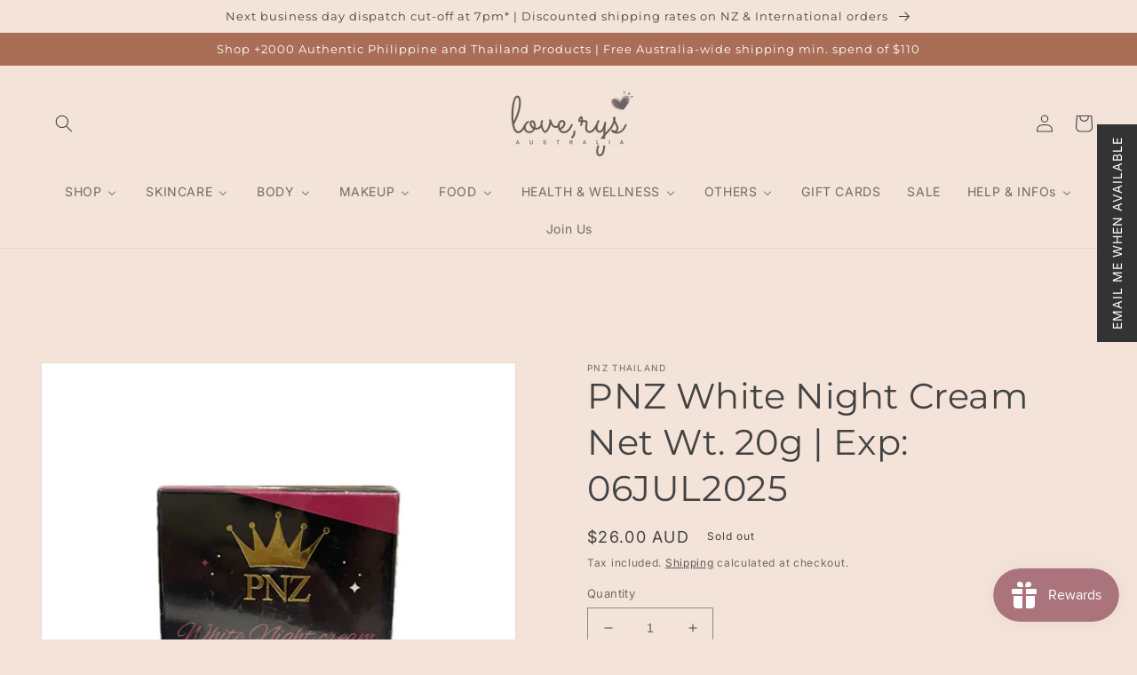

--- FILE ---
content_type: text/html; charset=utf-8
request_url: https://loverys.com.au/products/pnz-whitening-night-cream-net-wt-20g
body_size: 58467
content:
<!doctype html>
<html class="no-js" lang="en">
  <head> 

    
    <meta charset="utf-8">
    <meta http-equiv="X-UA-Compatible" content="IE=edge">
    <meta name="viewport" content="width=device-width,initial-scale=1">
    <meta name="theme-color" content="">
    <link rel="canonical" href="https://loverys.com.au/products/pnz-whitening-night-cream-net-wt-20g">
    <link rel="preconnect" href="https://cdn.shopify.com" crossorigin><link rel="icon" type="image/png" href="//loverys.com.au/cdn/shop/files/love_rys_australia_9.png?crop=center&height=32&v=1665662771&width=32"><link rel="preconnect" href="https://fonts.shopifycdn.com" crossorigin><title>
      PNZ White Night Cream Net Wt. 20g | Love Rys Australia
 &ndash; LOVE RYS AUSTRALIA</title>

    
      <meta name="description" content="PNZ White Night Cream Net Wt. 20g. White Night Cream, fresh ginseng cream, focuses on a white, clear face. Apply it the first night and your face will feel smoother and softer immediately. Continuous use will gradually make your face lighter and clearer. With various natural extracts such as Korean ginseng and fresh turmeric.">
    

    

<meta property="og:site_name" content="LOVE RYS AUSTRALIA">
<meta property="og:url" content="https://loverys.com.au/products/pnz-whitening-night-cream-net-wt-20g">
<meta property="og:title" content="PNZ White Night Cream Net Wt. 20g | Love Rys Australia">
<meta property="og:type" content="product">
<meta property="og:description" content="PNZ White Night Cream Net Wt. 20g. White Night Cream, fresh ginseng cream, focuses on a white, clear face. Apply it the first night and your face will feel smoother and softer immediately. Continuous use will gradually make your face lighter and clearer. With various natural extracts such as Korean ginseng and fresh turmeric."><meta property="og:image" content="http://loverys.com.au/cdn/shop/files/PNZWhiteNightCreamNetWt.20g.png?v=1710043837">
  <meta property="og:image:secure_url" content="https://loverys.com.au/cdn/shop/files/PNZWhiteNightCreamNetWt.20g.png?v=1710043837">
  <meta property="og:image:width" content="1080">
  <meta property="og:image:height" content="1080"><meta property="og:price:amount" content="26.00">
  <meta property="og:price:currency" content="AUD"><meta name="twitter:card" content="summary_large_image">
<meta name="twitter:title" content="PNZ White Night Cream Net Wt. 20g | Love Rys Australia">
<meta name="twitter:description" content="PNZ White Night Cream Net Wt. 20g. White Night Cream, fresh ginseng cream, focuses on a white, clear face. Apply it the first night and your face will feel smoother and softer immediately. Continuous use will gradually make your face lighter and clearer. With various natural extracts such as Korean ginseng and fresh turmeric.">


    <script src="//loverys.com.au/cdn/shop/t/9/assets/global.js?v=24850326154503943211655129193" defer="defer"></script>
    <script>window.performance && window.performance.mark && window.performance.mark('shopify.content_for_header.start');</script><meta name="facebook-domain-verification" content="wjepkf8v8ni0zf4fqa8t969effy8ig">
<meta name="google-site-verification" content="65EFDFtWH9JQxLcXyRXe_yH328SGsdv1SETtA8lfIs8">
<meta id="shopify-digital-wallet" name="shopify-digital-wallet" content="/62425661680/digital_wallets/dialog">
<link rel="alternate" type="application/json+oembed" href="https://loverys.com.au/products/pnz-whitening-night-cream-net-wt-20g.oembed">
<script async="async" src="/checkouts/internal/preloads.js?locale=en-AU"></script>
<script id="shopify-features" type="application/json">{"accessToken":"27a22cfedffb1a9f155aa5da22232c8f","betas":["rich-media-storefront-analytics"],"domain":"loverys.com.au","predictiveSearch":true,"shopId":62425661680,"locale":"en"}</script>
<script>var Shopify = Shopify || {};
Shopify.shop = "loverysau.myshopify.com";
Shopify.locale = "en";
Shopify.currency = {"active":"AUD","rate":"1.0"};
Shopify.country = "AU";
Shopify.theme = {"name":"Copy of Dawn Original 5.0","id":133338431728,"schema_name":"Dawn","schema_version":"5.0.0","theme_store_id":887,"role":"main"};
Shopify.theme.handle = "null";
Shopify.theme.style = {"id":null,"handle":null};
Shopify.cdnHost = "loverys.com.au/cdn";
Shopify.routes = Shopify.routes || {};
Shopify.routes.root = "/";</script>
<script type="module">!function(o){(o.Shopify=o.Shopify||{}).modules=!0}(window);</script>
<script>!function(o){function n(){var o=[];function n(){o.push(Array.prototype.slice.apply(arguments))}return n.q=o,n}var t=o.Shopify=o.Shopify||{};t.loadFeatures=n(),t.autoloadFeatures=n()}(window);</script>
<script id="shop-js-analytics" type="application/json">{"pageType":"product"}</script>
<script defer="defer" async type="module" src="//loverys.com.au/cdn/shopifycloud/shop-js/modules/v2/client.init-shop-cart-sync_IZsNAliE.en.esm.js"></script>
<script defer="defer" async type="module" src="//loverys.com.au/cdn/shopifycloud/shop-js/modules/v2/chunk.common_0OUaOowp.esm.js"></script>
<script type="module">
  await import("//loverys.com.au/cdn/shopifycloud/shop-js/modules/v2/client.init-shop-cart-sync_IZsNAliE.en.esm.js");
await import("//loverys.com.au/cdn/shopifycloud/shop-js/modules/v2/chunk.common_0OUaOowp.esm.js");

  window.Shopify.SignInWithShop?.initShopCartSync?.({"fedCMEnabled":true,"windoidEnabled":true});

</script>
<script>(function() {
  var isLoaded = false;
  function asyncLoad() {
    if (isLoaded) return;
    isLoaded = true;
    var urls = ["https:\/\/js.smile.io\/v1\/smile-shopify.js?shop=loverysau.myshopify.com","https:\/\/countdown.conversionbear.com\/script?app=countdown\u0026shop=loverysau.myshopify.com","https:\/\/salespop.conversionbear.com\/script?app=salespop\u0026shop=loverysau.myshopify.com","https:\/\/cdn.shopify.com\/s\/files\/1\/0184\/4255\/1360\/files\/protector.v2.min.js?v=1645163498\u0026shop=loverysau.myshopify.com"];
    for (var i = 0; i < urls.length; i++) {
      var s = document.createElement('script');
      s.type = 'text/javascript';
      s.async = true;
      s.src = urls[i];
      var x = document.getElementsByTagName('script')[0];
      x.parentNode.insertBefore(s, x);
    }
  };
  if(window.attachEvent) {
    window.attachEvent('onload', asyncLoad);
  } else {
    window.addEventListener('load', asyncLoad, false);
  }
})();</script>
<script id="__st">var __st={"a":62425661680,"offset":39600,"reqid":"830dd30b-0e80-4567-9090-886ef47b8c7b-1768487611","pageurl":"loverys.com.au\/products\/pnz-whitening-night-cream-net-wt-20g","u":"ac8e5a93b482","p":"product","rtyp":"product","rid":8547759489264};</script>
<script>window.ShopifyPaypalV4VisibilityTracking = true;</script>
<script id="captcha-bootstrap">!function(){'use strict';const t='contact',e='account',n='new_comment',o=[[t,t],['blogs',n],['comments',n],[t,'customer']],c=[[e,'customer_login'],[e,'guest_login'],[e,'recover_customer_password'],[e,'create_customer']],r=t=>t.map((([t,e])=>`form[action*='/${t}']:not([data-nocaptcha='true']) input[name='form_type'][value='${e}']`)).join(','),a=t=>()=>t?[...document.querySelectorAll(t)].map((t=>t.form)):[];function s(){const t=[...o],e=r(t);return a(e)}const i='password',u='form_key',d=['recaptcha-v3-token','g-recaptcha-response','h-captcha-response',i],f=()=>{try{return window.sessionStorage}catch{return}},m='__shopify_v',_=t=>t.elements[u];function p(t,e,n=!1){try{const o=window.sessionStorage,c=JSON.parse(o.getItem(e)),{data:r}=function(t){const{data:e,action:n}=t;return t[m]||n?{data:e,action:n}:{data:t,action:n}}(c);for(const[e,n]of Object.entries(r))t.elements[e]&&(t.elements[e].value=n);n&&o.removeItem(e)}catch(o){console.error('form repopulation failed',{error:o})}}const l='form_type',E='cptcha';function T(t){t.dataset[E]=!0}const w=window,h=w.document,L='Shopify',v='ce_forms',y='captcha';let A=!1;((t,e)=>{const n=(g='f06e6c50-85a8-45c8-87d0-21a2b65856fe',I='https://cdn.shopify.com/shopifycloud/storefront-forms-hcaptcha/ce_storefront_forms_captcha_hcaptcha.v1.5.2.iife.js',D={infoText:'Protected by hCaptcha',privacyText:'Privacy',termsText:'Terms'},(t,e,n)=>{const o=w[L][v],c=o.bindForm;if(c)return c(t,g,e,D).then(n);var r;o.q.push([[t,g,e,D],n]),r=I,A||(h.body.append(Object.assign(h.createElement('script'),{id:'captcha-provider',async:!0,src:r})),A=!0)});var g,I,D;w[L]=w[L]||{},w[L][v]=w[L][v]||{},w[L][v].q=[],w[L][y]=w[L][y]||{},w[L][y].protect=function(t,e){n(t,void 0,e),T(t)},Object.freeze(w[L][y]),function(t,e,n,w,h,L){const[v,y,A,g]=function(t,e,n){const i=e?o:[],u=t?c:[],d=[...i,...u],f=r(d),m=r(i),_=r(d.filter((([t,e])=>n.includes(e))));return[a(f),a(m),a(_),s()]}(w,h,L),I=t=>{const e=t.target;return e instanceof HTMLFormElement?e:e&&e.form},D=t=>v().includes(t);t.addEventListener('submit',(t=>{const e=I(t);if(!e)return;const n=D(e)&&!e.dataset.hcaptchaBound&&!e.dataset.recaptchaBound,o=_(e),c=g().includes(e)&&(!o||!o.value);(n||c)&&t.preventDefault(),c&&!n&&(function(t){try{if(!f())return;!function(t){const e=f();if(!e)return;const n=_(t);if(!n)return;const o=n.value;o&&e.removeItem(o)}(t);const e=Array.from(Array(32),(()=>Math.random().toString(36)[2])).join('');!function(t,e){_(t)||t.append(Object.assign(document.createElement('input'),{type:'hidden',name:u})),t.elements[u].value=e}(t,e),function(t,e){const n=f();if(!n)return;const o=[...t.querySelectorAll(`input[type='${i}']`)].map((({name:t})=>t)),c=[...d,...o],r={};for(const[a,s]of new FormData(t).entries())c.includes(a)||(r[a]=s);n.setItem(e,JSON.stringify({[m]:1,action:t.action,data:r}))}(t,e)}catch(e){console.error('failed to persist form',e)}}(e),e.submit())}));const S=(t,e)=>{t&&!t.dataset[E]&&(n(t,e.some((e=>e===t))),T(t))};for(const o of['focusin','change'])t.addEventListener(o,(t=>{const e=I(t);D(e)&&S(e,y())}));const B=e.get('form_key'),M=e.get(l),P=B&&M;t.addEventListener('DOMContentLoaded',(()=>{const t=y();if(P)for(const e of t)e.elements[l].value===M&&p(e,B);[...new Set([...A(),...v().filter((t=>'true'===t.dataset.shopifyCaptcha))])].forEach((e=>S(e,t)))}))}(h,new URLSearchParams(w.location.search),n,t,e,['guest_login'])})(!0,!0)}();</script>
<script integrity="sha256-4kQ18oKyAcykRKYeNunJcIwy7WH5gtpwJnB7kiuLZ1E=" data-source-attribution="shopify.loadfeatures" defer="defer" src="//loverys.com.au/cdn/shopifycloud/storefront/assets/storefront/load_feature-a0a9edcb.js" crossorigin="anonymous"></script>
<script data-source-attribution="shopify.dynamic_checkout.dynamic.init">var Shopify=Shopify||{};Shopify.PaymentButton=Shopify.PaymentButton||{isStorefrontPortableWallets:!0,init:function(){window.Shopify.PaymentButton.init=function(){};var t=document.createElement("script");t.src="https://loverys.com.au/cdn/shopifycloud/portable-wallets/latest/portable-wallets.en.js",t.type="module",document.head.appendChild(t)}};
</script>
<script data-source-attribution="shopify.dynamic_checkout.buyer_consent">
  function portableWalletsHideBuyerConsent(e){var t=document.getElementById("shopify-buyer-consent"),n=document.getElementById("shopify-subscription-policy-button");t&&n&&(t.classList.add("hidden"),t.setAttribute("aria-hidden","true"),n.removeEventListener("click",e))}function portableWalletsShowBuyerConsent(e){var t=document.getElementById("shopify-buyer-consent"),n=document.getElementById("shopify-subscription-policy-button");t&&n&&(t.classList.remove("hidden"),t.removeAttribute("aria-hidden"),n.addEventListener("click",e))}window.Shopify?.PaymentButton&&(window.Shopify.PaymentButton.hideBuyerConsent=portableWalletsHideBuyerConsent,window.Shopify.PaymentButton.showBuyerConsent=portableWalletsShowBuyerConsent);
</script>
<script data-source-attribution="shopify.dynamic_checkout.cart.bootstrap">document.addEventListener("DOMContentLoaded",(function(){function t(){return document.querySelector("shopify-accelerated-checkout-cart, shopify-accelerated-checkout")}if(t())Shopify.PaymentButton.init();else{new MutationObserver((function(e,n){t()&&(Shopify.PaymentButton.init(),n.disconnect())})).observe(document.body,{childList:!0,subtree:!0})}}));
</script>
<script id="sections-script" data-sections="product-recommendations,header,footer" defer="defer" src="//loverys.com.au/cdn/shop/t/9/compiled_assets/scripts.js?7112"></script>
<script>window.performance && window.performance.mark && window.performance.mark('shopify.content_for_header.end');</script>


    <style data-shopify>
      @font-face {
  font-family: Inter;
  font-weight: 400;
  font-style: normal;
  font-display: swap;
  src: url("//loverys.com.au/cdn/fonts/inter/inter_n4.b2a3f24c19b4de56e8871f609e73ca7f6d2e2bb9.woff2") format("woff2"),
       url("//loverys.com.au/cdn/fonts/inter/inter_n4.af8052d517e0c9ffac7b814872cecc27ae1fa132.woff") format("woff");
}

      @font-face {
  font-family: Inter;
  font-weight: 700;
  font-style: normal;
  font-display: swap;
  src: url("//loverys.com.au/cdn/fonts/inter/inter_n7.02711e6b374660cfc7915d1afc1c204e633421e4.woff2") format("woff2"),
       url("//loverys.com.au/cdn/fonts/inter/inter_n7.6dab87426f6b8813070abd79972ceaf2f8d3b012.woff") format("woff");
}

      @font-face {
  font-family: Inter;
  font-weight: 400;
  font-style: italic;
  font-display: swap;
  src: url("//loverys.com.au/cdn/fonts/inter/inter_i4.feae1981dda792ab80d117249d9c7e0f1017e5b3.woff2") format("woff2"),
       url("//loverys.com.au/cdn/fonts/inter/inter_i4.62773b7113d5e5f02c71486623cf828884c85c6e.woff") format("woff");
}

      @font-face {
  font-family: Inter;
  font-weight: 700;
  font-style: italic;
  font-display: swap;
  src: url("//loverys.com.au/cdn/fonts/inter/inter_i7.b377bcd4cc0f160622a22d638ae7e2cd9b86ea4c.woff2") format("woff2"),
       url("//loverys.com.au/cdn/fonts/inter/inter_i7.7c69a6a34e3bb44fcf6f975857e13b9a9b25beb4.woff") format("woff");
}

      @font-face {
  font-family: Montserrat;
  font-weight: 400;
  font-style: normal;
  font-display: swap;
  src: url("//loverys.com.au/cdn/fonts/montserrat/montserrat_n4.81949fa0ac9fd2021e16436151e8eaa539321637.woff2") format("woff2"),
       url("//loverys.com.au/cdn/fonts/montserrat/montserrat_n4.a6c632ca7b62da89c3594789ba828388aac693fe.woff") format("woff");
}


      :root {
        --font-body-family: Inter, sans-serif;
        --font-body-style: normal;
        --font-body-weight: 400;
        --font-body-weight-bold: 700;

        --font-heading-family: Montserrat, sans-serif;
        --font-heading-style: normal;
        --font-heading-weight: 400;

        --font-body-scale: 1.0;
        --font-heading-scale: 1.0;

        --color-base-text: 67, 67, 67;
        --color-shadow: 67, 67, 67;
        --color-base-background-1: 244, 227, 217;
        --color-base-background-2: 170, 110, 86;
        --color-base-solid-button-labels: 255, 255, 255;
        --color-base-outline-button-labels: 67, 67, 67;
        --color-base-accent-1: 170, 110, 86;
        --color-base-accent-2: 255, 1, 0;
        --payment-terms-background-color: #f4e3d9;

        --gradient-base-background-1: #f4e3d9;
        --gradient-base-background-2: #aa6e56;
        --gradient-base-accent-1: #aa6e56;
        --gradient-base-accent-2: #ff0100;

        --media-padding: px;
        --media-border-opacity: 0.05;
        --media-border-width: 1px;
        --media-radius: 0px;
        --media-shadow-opacity: 0.0;
        --media-shadow-horizontal-offset: 0px;
        --media-shadow-vertical-offset: 4px;
        --media-shadow-blur-radius: 5px;

        --page-width: 160rem;
        --page-width-margin: 0rem;

        --card-image-padding: 0.0rem;
        --card-corner-radius: 2.0rem;
        --card-text-alignment: left;
        --card-border-width: 0.1rem;
        --card-border-opacity: 0.1;
        --card-shadow-opacity: 0.0;
        --card-shadow-horizontal-offset: 0.0rem;
        --card-shadow-vertical-offset: 0.4rem;
        --card-shadow-blur-radius: 0.5rem;

        --badge-corner-radius: 4.0rem;

        --popup-border-width: 1px;
        --popup-border-opacity: 0.1;
        --popup-corner-radius: 0px;
        --popup-shadow-opacity: 0.0;
        --popup-shadow-horizontal-offset: 0px;
        --popup-shadow-vertical-offset: 4px;
        --popup-shadow-blur-radius: 5px;

        --drawer-border-width: 1px;
        --drawer-border-opacity: 0.1;
        --drawer-shadow-opacity: 0.0;
        --drawer-shadow-horizontal-offset: 0px;
        --drawer-shadow-vertical-offset: 4px;
        --drawer-shadow-blur-radius: 5px;

        --spacing-sections-desktop: 0px;
        --spacing-sections-mobile: 0px;

        --grid-desktop-vertical-spacing: 8px;
        --grid-desktop-horizontal-spacing: 8px;
        --grid-mobile-vertical-spacing: 4px;
        --grid-mobile-horizontal-spacing: 4px;

        --text-boxes-border-opacity: 0.1;
        --text-boxes-border-width: 0px;
        --text-boxes-radius: 0px;
        --text-boxes-shadow-opacity: 0.0;
        --text-boxes-shadow-horizontal-offset: 0px;
        --text-boxes-shadow-vertical-offset: 4px;
        --text-boxes-shadow-blur-radius: 5px;

        --buttons-radius: 0px;
        --buttons-radius-outset: 0px;
        --buttons-border-width: 1px;
        --buttons-border-opacity: 1.0;
        --buttons-shadow-opacity: 0.0;
        --buttons-shadow-horizontal-offset: 0px;
        --buttons-shadow-vertical-offset: 4px;
        --buttons-shadow-blur-radius: 5px;
        --buttons-border-offset: 0px;

        --inputs-radius: 0px;
        --inputs-border-width: 1px;
        --inputs-border-opacity: 0.55;
        --inputs-shadow-opacity: 0.0;
        --inputs-shadow-horizontal-offset: 0px;
        --inputs-margin-offset: 0px;
        --inputs-shadow-vertical-offset: 4px;
        --inputs-shadow-blur-radius: 5px;
        --inputs-radius-outset: 0px;

        --variant-pills-radius: 40px;
        --variant-pills-border-width: 1px;
        --variant-pills-border-opacity: 0.55;
        --variant-pills-shadow-opacity: 0.0;
        --variant-pills-shadow-horizontal-offset: 0px;
        --variant-pills-shadow-vertical-offset: 4px;
        --variant-pills-shadow-blur-radius: 5px;
      }

      *,
      *::before,
      *::after {
        box-sizing: inherit;
      }

      html {
        box-sizing: border-box;
        font-size: calc(var(--font-body-scale) * 62.5%);
        height: 100%;
      }

      body {
        display: grid;
        grid-template-rows: auto auto 1fr auto;
        grid-template-columns: 100%;
        min-height: 100%;
        margin: 0;
        font-size: 1.5rem;
        letter-spacing: 0.06rem;
        line-height: calc(1 + 0.8 / var(--font-body-scale));
        font-family: var(--font-body-family);
        font-style: var(--font-body-style);
        font-weight: var(--font-body-weight);
      }

      @media screen and (min-width: 750px) {
        body {
          font-size: 1.6rem;
        }
      }
    </style>

    <link href="//loverys.com.au/cdn/shop/t/9/assets/base.css?v=3112296883629589631663821627" rel="stylesheet" type="text/css" media="all" />
<link rel="preload" as="font" href="//loverys.com.au/cdn/fonts/inter/inter_n4.b2a3f24c19b4de56e8871f609e73ca7f6d2e2bb9.woff2" type="font/woff2" crossorigin><link rel="preload" as="font" href="//loverys.com.au/cdn/fonts/montserrat/montserrat_n4.81949fa0ac9fd2021e16436151e8eaa539321637.woff2" type="font/woff2" crossorigin><link rel="stylesheet" href="//loverys.com.au/cdn/shop/t/9/assets/component-predictive-search.css?v=165644661289088488651655129185" media="print" onload="this.media='all'"><script>document.documentElement.className = document.documentElement.className.replace('no-js', 'js');
    if (Shopify.designMode) {
      document.documentElement.classList.add('shopify-design-mode');
    }
    </script>
  <!-- BEGIN app block: shopify://apps/buddha-mega-menu-navigation/blocks/megamenu/dbb4ce56-bf86-4830-9b3d-16efbef51c6f -->
<script>
        var productImageAndPrice = [],
            collectionImages = [],
            articleImages = [],
            mmLivIcons = false,
            mmFlipClock = false,
            mmFixesUseJquery = false,
            mmNumMMI = 11,
            mmSchemaTranslation = {},
            mmMenuStrings =  {"menuStrings":{"default":{"SHOP":"SHOP","Shop All":"Shop All","New Arrivals":"New Arrivals","Thai Products":"Thai Products","Men's":"Men's","Kids & Babies":"Kids & Babies","Sale":"Sale","A":"A","A Bonne":"A Bonne","AR":"AR","Amira":"Amira","Avon":"Avon","B":"B","Babe Formula":"Babe Formula","Baby Bright":"Baby Bright","Beauche International":"Beauche International","Beauty Vault":"Beauty Vault","Belo Essentials":"Belo Essentials","Bench":"Bench","Betadine":"Betadine","Brilliant Skin Essentials":"Brilliant Skin Essentials","Bong Bong's Finest Delicacies":"Bong Bong's Finest Delicacies","C":"C","CalmSkin by Camille":"CalmSkin by Camille","Cathy Doll":"Cathy Doll","Catt & Co.":"Catt & Co.","Celeteque":"Celeteque","Cream Silk":"Cream Silk","Crystal Infinity":"Crystal Infinity","D":"D","Darlington Socks":"Darlington Socks","Deonat":"Deonat","Dear Face":"Dear Face","Dr. Alvin":"Dr. Alvin","Dr. Kaufmann":"Dr. Kaufmann","Dr. S. Wong":"Dr. S. Wong","E":"E","Efficascent":"Efficascent","Eirian":"Eirian","Eskinol":"Eskinol","Exped Socks":"Exped Socks","F":"F","Faber-Castell":"Faber-Castell","Fairy Skin":"Fairy Skin","Fissan":"Fissan","Fresh Skinlab":"Fresh Skinlab","Froza":"Froza","Frozen":"Frozen","G":"G","G21":"G21","GMAX Keto":"GMAX Keto","Gluta Lipo":"Gluta Lipo","Gluta-C":"Gluta-C","Goldilocks":"Goldilocks","Gorgeous Glow":"Gorgeous Glow","H":"H","Happy Skin":"Happy Skin","Hair Treats":"Hair Treats","Hello Glow":"Hello Glow","HerSkin":"HerSkin","Hey Pretty Skin":"Hey Pretty Skin","Hikari":"Hikari","Hope Glow Luna Aura":"Hope Glow Luna Aura","I":"I","iCare":"iCare","Ishin":"Ishin","Ivana Skin":"Ivana Skin","iWhite Korea":"iWhite Korea","J":"J","Jack 'n Jill":"Jack 'n Jill","JE Dream Skin":"JE Dream Skin","JRK Dream Crystal Glow":"JRK Dream Crystal Glow","Juju Glow":"Juju Glow","J Skin Beauty":"J Skin Beauty","J's Crispy":"J's Crispy","K":"K","K-Beaute":"K-Beaute","Katinko":"Katinko","Keratin Plus":"Keratin Plus","Knorr":"Knorr","Kojie San":"Kojie San","L":"L","Lactacyd":"Lactacyd","Lazel":"Lazel","Luxe Organix":"Luxe Organix","Luxe Skin":"Luxe Skin","Luxe Slim":"Luxe Slim","Luna Aura Hope Glow":"Luna Aura Hope Glow","M":"M","Master":"Master","Maxi-Peel":"Maxi-Peel","Milcu":"Milcu","MK Cosmetics by Madam Kilay":"MK Cosmetics by Madam Kilay","Moringa-O2":"Moringa-O2","Myra":"Myra","MQ Cosmetics":"MQ Cosmetics","MQ Kitchen":"MQ Kitchen","N-O":"N-O","Namiroseus K-Nami":"Namiroseus K-Nami","Nivea":"Nivea","Oxecure":"Oxecure","P":"P","pH Care":"pH Care","PSPH Beauty":"PSPH Beauty","Pond's":"Pond's","Precious Skin Thailand":"Precious Skin Thailand","Q - R":"Q - R","QuickFx":"QuickFx","R Kitchen":"R Kitchen","RDL Babyface":"RDL Babyface","Rosmar":"Rosmar","Ryx Skincerity":"Ryx Skincerity","S":"S","Sammy J":"Sammy J","Sereese Beauty":"Sereese Beauty","Silka":"Silka","SkinMate":"SkinMate","SkinWhite":"SkinWhite","SnailWhite by Namu Life":"SnailWhite by Namu Life","Stresstabs":"Stresstabs","Sunnies Face":"Sunnies Face","T":"T","Tender Care":"Tender Care","The Diet Coach":"The Diet Coach","The Daily Glow":"The Daily Glow","Tigerbalm":"Tigerbalm","U-Z":"U-Z","Vaseline":"Vaseline","You Glow Babe":"You Glow Babe","Zeevo":"Zeevo","SKINCARE":"SKINCARE","ALL SKINCARE":"ALL SKINCARE","Face Set":"Face Set","Face & Body Powder":"Face & Body Powder","CLEANSER":"CLEANSER","Bar Cleanser":"Bar Cleanser","Face & Body Wash":"Face & Body Wash","Deep Cleanser":"Deep Cleanser","TONERS":"TONERS","TREATMENT & SERUM":"TREATMENT & SERUM","Acne/Pimple Treatment":"Acne/Pimple Treatment","Face Mask":"Face Mask","Serum":"Serum","MOISTURISER":"MOISTURISER","Face Cream":"Face Cream","Face & Body Lotion":"Face & Body Lotion","SUN PROTECT":"SUN PROTECT","Sunblock/Sunscreen":"Sunblock/Sunscreen","Oral Sunblock":"Oral Sunblock","EYES & LIPS":"EYES & LIPS","Lash/Hair Growth":"Lash/Hair Growth","Lip Care":"Lip Care","Undereye Care":"Undereye Care","SCRUBS":"SCRUBS","Face & Body Scrub":"Face & Body Scrub","Lip Scrub":"Lip Scrub","BODY":"BODY","BODYCARE":"BODYCARE","Body Bar":"Body Bar","Body Wash":"Body Wash","Body Lotion":"Body Lotion","Scrubs":"Scrubs","HAIR CARE":"HAIR CARE","Men's Hair Product":"Men's Hair Product","Shampoo & Conditioner":"Shampoo & Conditioner","Hair Treatment":"Hair Treatment","Oil & Leave On Treatment":"Oil & Leave On Treatment","UNDERARM/BIKINI CARE":"UNDERARM/BIKINI CARE","Roll On/Powder/Stick":"Roll On/Powder/Stick","Cream/Spray":"Cream/Spray","Sets":"Sets","PERSONAL CARE":"PERSONAL CARE","Feminine Wash":"Feminine Wash","Other Intimate":"Other Intimate","Footcare":"Footcare","FRAGRANCE":"FRAGRANCE","Cologne":"Cologne","Pocket Perfumes":"Pocket Perfumes","KID'S & BABY BODY":"KID'S & BABY BODY","Kid's & Baby Bath":"Kid's & Baby Bath","Kid's & Baby Powder":"Kid's & Baby Powder","Baby Cologne":"Baby Cologne","SCAR":"SCAR","FOOT CARE":"FOOT CARE","MAKEUP":"MAKEUP","Face":"Face","Eyes & Brows":"Eyes & Brows","Cheeks":"Cheeks","Lips":"Lips","FOOD":"FOOD","Dried Fish/Seafood":"Dried Fish/Seafood","Pantry":"Pantry","Snacks":"Snacks","Sweets":"Sweets","HEALTH & WELLNESS":"HEALTH & WELLNESS","VITAMINS & MINERALS":"VITAMINS & MINERALS","Kids":"Kids","Adults":"Adults","BEAUTY SUPPLEMENT":"BEAUTY SUPPLEMENT","Collagen":"Collagen","Glutathione":"Glutathione","Dietary Supplement":"Dietary Supplement","PAIN RELIEF":"PAIN RELIEF","SAMMY J":"SAMMY J","OTHERS":"OTHERS","APPAREL":"APPAREL","Socks":"Socks","BKK Clothing":"BKK Clothing","STATIONERY":"STATIONERY","ACCESSORIES":"ACCESSORIES","SUGGESTIONS":"SUGGESTIONS","GIFT CARDS":"GIFT CARDS","SALE":"SALE","HELP & INFOs":"HELP & INFOs","Contact Us":"Contact Us","Important - Read Responsibly":"Important - Read Responsibly","Shipping":"Shipping","Returns and Refund":"Returns and Refund","Terms of Service":"Terms of Service","Privacy Policy":"Privacy Policy","Join Us":"Join Us"}},"additional":{"default":{}}} ,
            mmShopLocale = "en",
            mmShopLocaleCollectionsRoute = "/collections",
            mmSchemaDesignJSON = [{"action":"menu-select","value":"force-mega-menu"},{"action":"design","setting":"background_hover_color","value":"#fff1f1"},{"action":"design","setting":"background_color","value":"#fff1f1"},{"action":"design","setting":"vertical_background_color","value":"#e6d3bf"},{"action":"design","setting":"vertical_link_hover_color","value":"#ff7373"},{"action":"design","setting":"font_family","value":"Default"},{"action":"design","setting":"font_size","value":"13px"},{"action":"design","setting":"price_color","value":"#0da19a"},{"action":"design","setting":"contact_right_btn_text_color","value":"#ffffff"},{"action":"design","setting":"contact_right_btn_bg_color","value":"#3A3A3A"},{"action":"design","setting":"contact_left_bg_color","value":"#3A3A3A"},{"action":"design","setting":"contact_left_alt_color","value":"#CCCCCC"},{"action":"design","setting":"contact_left_text_color","value":"#f1f1f0"},{"action":"design","setting":"addtocart_enable","value":"true"},{"action":"design","setting":"addtocart_text_color","value":"#333333"},{"action":"design","setting":"addtocart_background_color","value":"#ffffff"},{"action":"design","setting":"addtocart_text_hover_color","value":"#ffffff"},{"action":"design","setting":"addtocart_background_hover_color","value":"#0da19a"},{"action":"design","setting":"countdown_color","value":"#ffffff"},{"action":"design","setting":"countdown_background_color","value":"#333333"},{"action":"design","setting":"vertical_font_family","value":"Default"},{"action":"design","setting":"vertical_font_size","value":"13px"},{"action":"design","setting":"vertical_price_color","value":"#ffffff"},{"action":"design","setting":"vertical_contact_right_btn_text_color","value":"#ffffff"},{"action":"design","setting":"vertical_addtocart_enable","value":"true"},{"action":"design","setting":"vertical_addtocart_text_color","value":"#ffffff"},{"action":"design","setting":"vertical_countdown_color","value":"#ffffff"},{"action":"design","setting":"vertical_countdown_background_color","value":"#333333"},{"action":"design","setting":"vertical_addtocart_background_color","value":"#333333"},{"action":"design","setting":"vertical_contact_right_btn_bg_color","value":"#333333"},{"action":"design","setting":"vertical_contact_left_alt_color","value":"#333333"},{"action":"design","setting":"vertical_text_color","value":"#404040"},{"action":"design","setting":"link_hover_color","value":"#a76464"},{"action":"design","setting":"text_color","value":"#434343"}],
            mmDomChangeSkipUl = "",
            buddhaMegaMenuShop = "loverysau.myshopify.com",
            mmWireframeCompression = "0",
            mmExtensionAssetUrl = "https://cdn.shopify.com/extensions/019abe06-4a3f-7763-88da-170e1b54169b/mega-menu-151/assets/";var bestSellersHTML = '';var newestProductsHTML = '';/* get link lists api */
        var linkLists={"main-menu" : {"title":"Main menu", "items":["/","/collections","/collections/skincare","/collections/wellness","/collections/womens-clothing","/collections/stationery","/collections/pantry","/products/sammy-j-gold-power-slim-belt-5-0-choose-a-size","/collections/sale","/pages/product-suggestion",]},"footer" : {"title":"Footer menu", "items":["/pages/disclaimer-read-prior-purchasing","/policies/terms-of-service","/policies/privacy-policy","/pages/shipping-delivery","/pages/return-and-refund",]},"sidebar-menu" : {"title":"Sidebar Menu", "items":["/collections/all","/collections",]},"main-menu-1" : {"title":"Main Mega Menu", "items":["/","/collections","/collections","/collections/body","/collections/makeup","/collections/wellness","/collections/pantry","/collections/others","/",]},"customer-account-main-menu" : {"title":"Customer account main menu", "items":["/","https://account.loverys.com.au/orders?locale=en&amp;region_country=AU",]},};/*ENDPARSE*/

        linkLists["force-mega-menu"]={};linkLists["force-mega-menu"].title="Dawn Theme - Mega Menu";linkLists["force-mega-menu"].items=[1];

        /* set product prices *//* get the collection images *//* get the article images *//* customer fixes */
        var mmThemeFixesBefore = function(){ if (selectedMenu=="force-mega-menu" && tempMenuObject.u.matches(".menu-drawer__navigation > .list-menu")) { tempMenuObject.forceMenu = true; tempMenuObject.liClasses = ""; tempMenuObject.aClasses = "menu-drawer__menu-item list-menu__item link link--text focus-inset"; tempMenuObject.liItems = tempMenuObject.u.children; } else if (selectedMenu=="force-mega-menu" && tempMenuObject.u.matches("nav > .list-menu")) { tempMenuObject.forceMenu = true; tempMenuObject.liClasses = ""; tempMenuObject.aClasses = "header__menu-item list-menu__item link link--text focus-inset"; tempMenuObject.liItems = tempMenuObject.u.children; } mmAddStyle(" .search-modal.modal__content {z-index: 1001;} .buddha-menu-item .header__menu-item:hover span{text-decoration: none !important;} ", "themeScript"); }; 
        

        var mmWireframe = {"html" : "<li role=\"none\" class=\"buddha-menu-item\" itemId=\"5BKQj\"  ><a data-href=\"/\" href=\"/\" aria-label=\"SHOP\" data-no-instant=\"\" onclick=\"mmGoToPage(this, event); return false;\" role=\"menuitem\"  ><span class=\"mm-title\">SHOP</span><i class=\"mm-arrow mm-angle-down\" aria-hidden=\"true\"></i><span class=\"toggle-menu-btn\" style=\"display:none;\" title=\"Toggle menu\" onclick=\"return toggleSubmenu(this)\"><span class=\"mm-arrow-icon\"><span class=\"bar-one\"></span><span class=\"bar-two\"></span></span></span></a><ul class=\"mm-submenu simple   mm-last-level\" role=\"menu\"><li role=\"none\" submenu-columns=\"1\" item-type=\"link-list\"  ><div class=\"mega-menu-item-container\"  ><div class=\"mm-list-name\"  ><span onclick=\"mmGoToPage(this); return false;\" data-href=\"https://loverys.com.au/collections/shop-all-products\"  ><span class=\"mm-title\">Shop All</span></span></div><ul class=\"mm-submenu link-list   mm-last-level\" role=\"menu\"><li role=\"none\"  ><a data-href=\"/collections/just-in-at-love-rys-australia\" href=\"/collections/just-in-at-love-rys-australia\" aria-label=\"New Arrivals\" data-no-instant=\"\" onclick=\"mmGoToPage(this, event); return false;\" role=\"menuitem\"  ><span class=\"mm-title\">New Arrivals</span></a></li><li role=\"none\"  ><a data-href=\"/collections/thailand-products\" href=\"/collections/thailand-products\" aria-label=\"Thai Products\" data-no-instant=\"\" onclick=\"mmGoToPage(this, event); return false;\" role=\"menuitem\"  ><span class=\"mm-title\">Thai Products</span></a></li><li role=\"none\"  ><a data-href=\"/collections/all-mens\" href=\"/collections/all-mens\" aria-label=\"Men's\" data-no-instant=\"\" onclick=\"mmGoToPage(this, event); return false;\" role=\"menuitem\"  ><span class=\"mm-title\">Men's</span></a></li><li role=\"none\"  ><a data-href=\"/collections/kids-babies-products\" href=\"/collections/kids-babies-products\" aria-label=\"Kids & Babies\" data-no-instant=\"\" onclick=\"mmGoToPage(this, event); return false;\" role=\"menuitem\"  ><span class=\"mm-title\">Kids & Babies</span></a></li><li role=\"none\"  ><a data-href=\"/collections/sale\" href=\"/collections/sale\" aria-label=\"Sale\" data-no-instant=\"\" onclick=\"mmGoToPage(this, event); return false;\" role=\"menuitem\"  ><span class=\"mm-title\">Sale</span></a></li></ul></div></li><li role=\"none\" submenu-columns=\"1\" item-type=\"link-list\"  ><div class=\"mega-menu-item-container\"  ><div class=\"mm-list-name\"  ><span  ><span class=\"mm-title\">A</span></span></div><ul class=\"mm-submenu link-list   mm-last-level\" role=\"menu\"><li role=\"none\"  ><a data-href=\"/collections/a-bonne\" href=\"/collections/a-bonne\" aria-label=\"A Bonne\" data-no-instant=\"\" onclick=\"mmGoToPage(this, event); return false;\" role=\"menuitem\"  ><span class=\"mm-title\">A Bonne</span></a></li><li role=\"none\"  ><a data-href=\"/collections/ar\" href=\"/collections/ar\" aria-label=\"AR\" data-no-instant=\"\" onclick=\"mmGoToPage(this, event); return false;\" role=\"menuitem\"  ><span class=\"mm-title\">AR</span></a></li><li role=\"none\"  ><a data-href=\"/collections/amira\" href=\"/collections/amira\" aria-label=\"Amira\" data-no-instant=\"\" onclick=\"mmGoToPage(this, event); return false;\" role=\"menuitem\"  ><span class=\"mm-title\">Amira</span></a></li><li role=\"none\"  ><a data-href=\"/collections/avon\" href=\"/collections/avon\" aria-label=\"Avon\" data-no-instant=\"\" onclick=\"mmGoToPage(this, event); return false;\" role=\"menuitem\"  ><span class=\"mm-title\">Avon</span></a></li></ul></div></li><li role=\"none\" submenu-columns=\"1\" item-type=\"link-list\"  ><div class=\"mega-menu-item-container\"  ><div class=\"mm-list-name\"  ><span  ><span class=\"mm-title\">B</span></span></div><ul class=\"mm-submenu link-list   mm-last-level\" role=\"menu\"><li role=\"none\"  ><a data-href=\"/collections/babe-formula\" href=\"/collections/babe-formula\" aria-label=\"Babe Formula\" data-no-instant=\"\" onclick=\"mmGoToPage(this, event); return false;\" role=\"menuitem\"  ><span class=\"mm-title\">Babe Formula</span></a></li><li role=\"none\"  ><a data-href=\"/collections/baby-bright\" href=\"/collections/baby-bright\" aria-label=\"Baby Bright\" data-no-instant=\"\" onclick=\"mmGoToPage(this, event); return false;\" role=\"menuitem\"  ><span class=\"mm-title\">Baby Bright</span></a></li><li role=\"none\"  ><a data-href=\"/collections/beauche-international\" href=\"/collections/beauche-international\" aria-label=\"Beauche International\" data-no-instant=\"\" onclick=\"mmGoToPage(this, event); return false;\" role=\"menuitem\"  ><span class=\"mm-title\">Beauche International</span></a></li><li role=\"none\"  ><a data-href=\"/collections/beauty-vault\" href=\"/collections/beauty-vault\" aria-label=\"Beauty Vault\" data-no-instant=\"\" onclick=\"mmGoToPage(this, event); return false;\" role=\"menuitem\"  ><span class=\"mm-title\">Beauty Vault</span></a></li><li role=\"none\"  ><a data-href=\"/collections/belo-essentials\" href=\"/collections/belo-essentials\" aria-label=\"Belo Essentials\" data-no-instant=\"\" onclick=\"mmGoToPage(this, event); return false;\" role=\"menuitem\"  ><span class=\"mm-title\">Belo Essentials</span></a></li><li role=\"none\"  ><a data-href=\"/collections/bench\" href=\"/collections/bench\" aria-label=\"Bench\" data-no-instant=\"\" onclick=\"mmGoToPage(this, event); return false;\" role=\"menuitem\"  ><span class=\"mm-title\">Bench</span></a></li><li role=\"none\"  ><a data-href=\"/collections/betadine\" href=\"/collections/betadine\" aria-label=\"Betadine\" data-no-instant=\"\" onclick=\"mmGoToPage(this, event); return false;\" role=\"menuitem\"  ><span class=\"mm-title\">Betadine</span></a></li><li role=\"none\"  ><a data-href=\"/collections/brilliant-skin-essentials\" href=\"/collections/brilliant-skin-essentials\" aria-label=\"Brilliant Skin Essentials\" data-no-instant=\"\" onclick=\"mmGoToPage(this, event); return false;\" role=\"menuitem\"  ><span class=\"mm-title\">Brilliant Skin Essentials</span></a></li><li role=\"none\"  ><a data-href=\"/collections/bongbongs-finest-delicacies\" href=\"/collections/bongbongs-finest-delicacies\" aria-label=\"Bong Bong's Finest Delicacies\" data-no-instant=\"\" onclick=\"mmGoToPage(this, event); return false;\" role=\"menuitem\"  ><span class=\"mm-title\">Bong Bong's Finest Delicacies</span></a></li></ul></div></li><li role=\"none\" submenu-columns=\"1\" item-type=\"link-list\"  ><div class=\"mega-menu-item-container\"  ><div class=\"mm-list-name\"  ><span  ><span class=\"mm-title\">C</span></span></div><ul class=\"mm-submenu link-list   mm-last-level\" role=\"menu\"><li role=\"none\"  ><a data-href=\"/collections/calm-skin\" href=\"/collections/calm-skin\" aria-label=\"CalmSkin by Camille\" data-no-instant=\"\" onclick=\"mmGoToPage(this, event); return false;\" role=\"menuitem\"  ><span class=\"mm-title\">CalmSkin by Camille</span></a></li><li role=\"none\"  ><a data-href=\"/collections/cathy-doll\" href=\"/collections/cathy-doll\" aria-label=\"Cathy Doll\" data-no-instant=\"\" onclick=\"mmGoToPage(this, event); return false;\" role=\"menuitem\"  ><span class=\"mm-title\">Cathy Doll</span></a></li><li role=\"none\"  ><a data-href=\"/collections/catt-co\" href=\"/collections/catt-co\" aria-label=\"Catt & Co.\" data-no-instant=\"\" onclick=\"mmGoToPage(this, event); return false;\" role=\"menuitem\"  ><span class=\"mm-title\">Catt & Co.</span></a></li><li role=\"none\"  ><a data-href=\"/collections/celeteque\" href=\"/collections/celeteque\" aria-label=\"Celeteque\" data-no-instant=\"\" onclick=\"mmGoToPage(this, event); return false;\" role=\"menuitem\"  ><span class=\"mm-title\">Celeteque</span></a></li><li role=\"none\"  ><a data-href=\"/collections/cream-silk\" href=\"/collections/cream-silk\" aria-label=\"Cream Silk\" data-no-instant=\"\" onclick=\"mmGoToPage(this, event); return false;\" role=\"menuitem\"  ><span class=\"mm-title\">Cream Silk</span></a></li><li role=\"none\"  ><a data-href=\"/collections/crystal-infinity\" href=\"/collections/crystal-infinity\" aria-label=\"Crystal Infinity\" data-no-instant=\"\" onclick=\"mmGoToPage(this, event); return false;\" role=\"menuitem\"  ><span class=\"mm-title\">Crystal Infinity</span></a></li></ul></div></li><li role=\"none\" submenu-columns=\"1\" item-type=\"link-list\"  ><div class=\"mega-menu-item-container\"  ><div class=\"mm-list-name\"  ><span  ><span class=\"mm-title\">D</span></span></div><ul class=\"mm-submenu link-list   mm-last-level\" role=\"menu\"><li role=\"none\"  ><a data-href=\"/collections/darlington-socks\" href=\"/collections/darlington-socks\" aria-label=\"Darlington Socks\" data-no-instant=\"\" onclick=\"mmGoToPage(this, event); return false;\" role=\"menuitem\"  ><span class=\"mm-title\">Darlington Socks</span></a></li><li role=\"none\"  ><a data-href=\"/collections/deonat\" href=\"/collections/deonat\" aria-label=\"Deonat\" data-no-instant=\"\" onclick=\"mmGoToPage(this, event); return false;\" role=\"menuitem\"  ><span class=\"mm-title\">Deonat</span></a></li><li role=\"none\"  ><a data-href=\"/collections/dear-face\" href=\"/collections/dear-face\" aria-label=\"Dear Face\" data-no-instant=\"\" onclick=\"mmGoToPage(this, event); return false;\" role=\"menuitem\"  ><span class=\"mm-title\">Dear Face</span></a></li><li role=\"none\"  ><a data-href=\"/collections/dr-alvin\" href=\"/collections/dr-alvin\" aria-label=\"Dr. Alvin\" data-no-instant=\"\" onclick=\"mmGoToPage(this, event); return false;\" role=\"menuitem\"  ><span class=\"mm-title\">Dr. Alvin</span></a></li><li role=\"none\"  ><a data-href=\"/collections/dr-kaufmann\" href=\"/collections/dr-kaufmann\" aria-label=\"Dr. Kaufmann\" data-no-instant=\"\" onclick=\"mmGoToPage(this, event); return false;\" role=\"menuitem\"  ><span class=\"mm-title\">Dr. Kaufmann</span></a></li><li role=\"none\"  ><a data-href=\"/collections/dr-wong\" href=\"/collections/dr-wong\" aria-label=\"Dr. S. Wong\" data-no-instant=\"\" onclick=\"mmGoToPage(this, event); return false;\" role=\"menuitem\"  ><span class=\"mm-title\">Dr. S. Wong</span></a></li></ul></div></li><li role=\"none\" submenu-columns=\"1\" item-type=\"link-list\"  ><div class=\"mega-menu-item-container\"  ><div class=\"mm-list-name\"  ><span  ><span class=\"mm-title\">E</span></span></div><ul class=\"mm-submenu link-list   mm-last-level\" role=\"menu\"><li role=\"none\"  ><a data-href=\"/collections/efficascent-oil\" href=\"/collections/efficascent-oil\" aria-label=\"Efficascent\" data-no-instant=\"\" onclick=\"mmGoToPage(this, event); return false;\" role=\"menuitem\"  ><span class=\"mm-title\">Efficascent</span></a></li><li role=\"none\"  ><a data-href=\"/collections/eirian\" href=\"/collections/eirian\" aria-label=\"Eirian\" data-no-instant=\"\" onclick=\"mmGoToPage(this, event); return false;\" role=\"menuitem\"  ><span class=\"mm-title\">Eirian</span></a></li><li role=\"none\"  ><a data-href=\"/collections/eskinol\" href=\"/collections/eskinol\" aria-label=\"Eskinol\" data-no-instant=\"\" onclick=\"mmGoToPage(this, event); return false;\" role=\"menuitem\"  ><span class=\"mm-title\">Eskinol</span></a></li><li role=\"none\"  ><a data-href=\"/collections/exped\" href=\"/collections/exped\" aria-label=\"Exped Socks\" data-no-instant=\"\" onclick=\"mmGoToPage(this, event); return false;\" role=\"menuitem\"  ><span class=\"mm-title\">Exped Socks</span></a></li></ul></div></li><li role=\"none\" submenu-columns=\"1\" item-type=\"link-list\"  ><div class=\"mega-menu-item-container\"  ><div class=\"mm-list-name\"  ><span  ><span class=\"mm-title\">F</span></span></div><ul class=\"mm-submenu link-list   mm-last-level\" role=\"menu\"><li role=\"none\"  ><a data-href=\"/collections/faber-castell\" href=\"/collections/faber-castell\" aria-label=\"Faber-Castell\" data-no-instant=\"\" onclick=\"mmGoToPage(this, event); return false;\" role=\"menuitem\"  ><span class=\"mm-title\">Faber-Castell</span></a></li><li role=\"none\"  ><a data-href=\"/collections/fairy-skin\" href=\"/collections/fairy-skin\" aria-label=\"Fairy Skin\" data-no-instant=\"\" onclick=\"mmGoToPage(this, event); return false;\" role=\"menuitem\"  ><span class=\"mm-title\">Fairy Skin</span></a></li><li role=\"none\"  ><a data-href=\"/collections/fissan\" href=\"/collections/fissan\" aria-label=\"Fissan\" data-no-instant=\"\" onclick=\"mmGoToPage(this, event); return false;\" role=\"menuitem\"  ><span class=\"mm-title\">Fissan</span></a></li><li role=\"none\"  ><a data-href=\"/collections/fresh-skinlab\" href=\"/collections/fresh-skinlab\" aria-label=\"Fresh Skinlab\" data-no-instant=\"\" onclick=\"mmGoToPage(this, event); return false;\" role=\"menuitem\"  ><span class=\"mm-title\">Fresh Skinlab</span></a></li><li role=\"none\"  ><a data-href=\"/collections/froza\" href=\"/collections/froza\" aria-label=\"Froza\" data-no-instant=\"\" onclick=\"mmGoToPage(this, event); return false;\" role=\"menuitem\"  ><span class=\"mm-title\">Froza</span></a></li><li role=\"none\"  ><a data-href=\"/collections/frozen\" href=\"/collections/frozen\" aria-label=\"Frozen\" data-no-instant=\"\" onclick=\"mmGoToPage(this, event); return false;\" role=\"menuitem\"  ><span class=\"mm-title\">Frozen</span></a></li></ul></div></li><li role=\"none\" submenu-columns=\"1\" item-type=\"link-list\"  ><div class=\"mega-menu-item-container\"  ><div class=\"mm-list-name\"  ><span  ><span class=\"mm-title\">G</span></span></div><ul class=\"mm-submenu link-list   mm-last-level\" role=\"menu\"><li role=\"none\"  ><a data-href=\"/collections/g21\" href=\"/collections/g21\" aria-label=\"G21\" data-no-instant=\"\" onclick=\"mmGoToPage(this, event); return false;\" role=\"menuitem\"  ><span class=\"mm-title\">G21</span></a></li><li role=\"none\"  ><a data-href=\"/collections/gmax-keto\" href=\"/collections/gmax-keto\" aria-label=\"GMAX Keto\" data-no-instant=\"\" onclick=\"mmGoToPage(this, event); return false;\" role=\"menuitem\"  ><span class=\"mm-title\">GMAX Keto</span></a></li><li role=\"none\"  ><a data-href=\"/collections/gluta-lipo\" href=\"/collections/gluta-lipo\" aria-label=\"Gluta Lipo\" data-no-instant=\"\" onclick=\"mmGoToPage(this, event); return false;\" role=\"menuitem\"  ><span class=\"mm-title\">Gluta Lipo</span></a></li><li role=\"none\"  ><a data-href=\"/collections/gluta-c\" href=\"/collections/gluta-c\" aria-label=\"Gluta-C\" data-no-instant=\"\" onclick=\"mmGoToPage(this, event); return false;\" role=\"menuitem\"  ><span class=\"mm-title\">Gluta-C</span></a></li><li role=\"none\"  ><a data-href=\"/collections/goldilocks\" href=\"/collections/goldilocks\" aria-label=\"Goldilocks\" data-no-instant=\"\" onclick=\"mmGoToPage(this, event); return false;\" role=\"menuitem\"  ><span class=\"mm-title\">Goldilocks</span></a></li><li role=\"none\"  ><a data-href=\"/collections/gorgeous-glow\" href=\"/collections/gorgeous-glow\" aria-label=\"Gorgeous Glow\" data-no-instant=\"\" onclick=\"mmGoToPage(this, event); return false;\" role=\"menuitem\"  ><span class=\"mm-title\">Gorgeous Glow</span></a></li></ul></div></li><li role=\"none\" submenu-columns=\"1\" item-type=\"link-list\"  ><div class=\"mega-menu-item-container\"  ><div class=\"mm-list-name\"  ><span  ><span class=\"mm-title\">H</span></span></div><ul class=\"mm-submenu link-list   mm-last-level\" role=\"menu\"><li role=\"none\"  ><a data-href=\"/collections/happy-skin\" href=\"/collections/happy-skin\" aria-label=\"Happy Skin\" data-no-instant=\"\" onclick=\"mmGoToPage(this, event); return false;\" role=\"menuitem\"  ><span class=\"mm-title\">Happy Skin</span></a></li><li role=\"none\"  ><a data-href=\"/collections/hair-treats\" href=\"/collections/hair-treats\" aria-label=\"Hair Treats\" data-no-instant=\"\" onclick=\"mmGoToPage(this, event); return false;\" role=\"menuitem\"  ><span class=\"mm-title\">Hair Treats</span></a></li><li role=\"none\"  ><a data-href=\"/collections/hello-glow\" href=\"/collections/hello-glow\" aria-label=\"Hello Glow\" data-no-instant=\"\" onclick=\"mmGoToPage(this, event); return false;\" role=\"menuitem\"  ><span class=\"mm-title\">Hello Glow</span></a></li><li role=\"none\"  ><a data-href=\"/collections/herskin\" href=\"/collections/herskin\" aria-label=\"HerSkin\" data-no-instant=\"\" onclick=\"mmGoToPage(this, event); return false;\" role=\"menuitem\"  ><span class=\"mm-title\">HerSkin</span></a></li><li role=\"none\"  ><a data-href=\"/collections/hey-pretty-skin\" href=\"/collections/hey-pretty-skin\" aria-label=\"Hey Pretty Skin\" data-no-instant=\"\" onclick=\"mmGoToPage(this, event); return false;\" role=\"menuitem\"  ><span class=\"mm-title\">Hey Pretty Skin</span></a></li><li role=\"none\"  ><a data-href=\"/collections/hikari\" href=\"/collections/hikari\" aria-label=\"Hikari\" data-no-instant=\"\" onclick=\"mmGoToPage(this, event); return false;\" role=\"menuitem\"  ><span class=\"mm-title\">Hikari</span></a></li><li role=\"none\"  ><a data-href=\"/collections/luna-aura-hope-glow\" href=\"/collections/luna-aura-hope-glow\" aria-label=\"Hope Glow Luna Aura\" data-no-instant=\"\" onclick=\"mmGoToPage(this, event); return false;\" role=\"menuitem\"  ><span class=\"mm-title\">Hope Glow Luna Aura</span></a></li></ul></div></li><li role=\"none\" submenu-columns=\"1\" item-type=\"link-list\"  ><div class=\"mega-menu-item-container\"  ><div class=\"mm-list-name\"  ><span  ><span class=\"mm-title\">I</span></span></div><ul class=\"mm-submenu link-list   mm-last-level\" role=\"menu\"><li role=\"none\"  ><a data-href=\"/collections/icare\" href=\"/collections/icare\" aria-label=\"iCare\" data-no-instant=\"\" onclick=\"mmGoToPage(this, event); return false;\" role=\"menuitem\"  ><span class=\"mm-title\">iCare</span></a></li><li role=\"none\"  ><a data-href=\"/collections/ishin\" href=\"/collections/ishin\" aria-label=\"Ishin\" data-no-instant=\"\" onclick=\"mmGoToPage(this, event); return false;\" role=\"menuitem\"  ><span class=\"mm-title\">Ishin</span></a></li><li role=\"none\"  ><a data-href=\"/collections/ivana-skin\" href=\"/collections/ivana-skin\" aria-label=\"Ivana Skin\" data-no-instant=\"\" onclick=\"mmGoToPage(this, event); return false;\" role=\"menuitem\"  ><span class=\"mm-title\">Ivana Skin</span></a></li><li role=\"none\"  ><a data-href=\"/collections/iwhite-korea\" href=\"/collections/iwhite-korea\" aria-label=\"iWhite Korea\" data-no-instant=\"\" onclick=\"mmGoToPage(this, event); return false;\" role=\"menuitem\"  ><span class=\"mm-title\">iWhite Korea</span></a></li></ul></div></li><li role=\"none\" submenu-columns=\"1\" item-type=\"link-list\"  ><div class=\"mega-menu-item-container\"  ><div class=\"mm-list-name\"  ><span  ><span class=\"mm-title\">J</span></span></div><ul class=\"mm-submenu link-list   mm-last-level\" role=\"menu\"><li role=\"none\"  ><a data-href=\"/collections/jack-n-jill\" href=\"/collections/jack-n-jill\" aria-label=\"Jack 'n Jill\" data-no-instant=\"\" onclick=\"mmGoToPage(this, event); return false;\" role=\"menuitem\"  ><span class=\"mm-title\">Jack 'n Jill</span></a></li><li role=\"none\"  ><a data-href=\"/collections/je-dream-skin\" href=\"/collections/je-dream-skin\" aria-label=\"JE Dream Skin\" data-no-instant=\"\" onclick=\"mmGoToPage(this, event); return false;\" role=\"menuitem\"  ><span class=\"mm-title\">JE Dream Skin</span></a></li><li role=\"none\"  ><a data-href=\"/collections/jrk-dream-crystal-glow\" href=\"/collections/jrk-dream-crystal-glow\" aria-label=\"JRK Dream Crystal Glow\" data-no-instant=\"\" onclick=\"mmGoToPage(this, event); return false;\" role=\"menuitem\"  ><span class=\"mm-title\">JRK Dream Crystal Glow</span></a></li><li role=\"none\"  ><a data-href=\"/collections/juju-glow\" href=\"/collections/juju-glow\" aria-label=\"Juju Glow\" data-no-instant=\"\" onclick=\"mmGoToPage(this, event); return false;\" role=\"menuitem\"  ><span class=\"mm-title\">Juju Glow</span></a></li><li role=\"none\"  ><a data-href=\"/collections/j-skin-beauty\" href=\"/collections/j-skin-beauty\" aria-label=\"J Skin Beauty\" data-no-instant=\"\" onclick=\"mmGoToPage(this, event); return false;\" role=\"menuitem\"  ><span class=\"mm-title\">J Skin Beauty</span></a></li><li role=\"none\"  ><a data-href=\"/collections/js-crispy-chicken-isaw\" href=\"/collections/js-crispy-chicken-isaw\" aria-label=\"J's Crispy\" data-no-instant=\"\" onclick=\"mmGoToPage(this, event); return false;\" role=\"menuitem\"  ><span class=\"mm-title\">J's Crispy</span></a></li></ul></div></li><li role=\"none\" submenu-columns=\"1\" item-type=\"link-list\"  ><div class=\"mega-menu-item-container\"  ><div class=\"mm-list-name\"  ><span  ><span class=\"mm-title\">K</span></span></div><ul class=\"mm-submenu link-list   mm-last-level\" role=\"menu\"><li role=\"none\"  ><a data-href=\"/collections/k-beaute\" href=\"/collections/k-beaute\" aria-label=\"K-Beaute\" data-no-instant=\"\" onclick=\"mmGoToPage(this, event); return false;\" role=\"menuitem\"  ><span class=\"mm-title\">K-Beaute</span></a></li><li role=\"none\"  ><a data-href=\"/collections/katinko\" href=\"/collections/katinko\" aria-label=\"Katinko\" data-no-instant=\"\" onclick=\"mmGoToPage(this, event); return false;\" role=\"menuitem\"  ><span class=\"mm-title\">Katinko</span></a></li><li role=\"none\"  ><a data-href=\"/collections/keratin-plus\" href=\"/collections/keratin-plus\" aria-label=\"Keratin Plus\" data-no-instant=\"\" onclick=\"mmGoToPage(this, event); return false;\" role=\"menuitem\"  ><span class=\"mm-title\">Keratin Plus</span></a></li><li role=\"none\"  ><a data-href=\"/collections/knorr\" href=\"/collections/knorr\" aria-label=\"Knorr\" data-no-instant=\"\" onclick=\"mmGoToPage(this, event); return false;\" role=\"menuitem\"  ><span class=\"mm-title\">Knorr</span></a></li><li role=\"none\"  ><a data-href=\"/collections/kojie-san\" href=\"/collections/kojie-san\" aria-label=\"Kojie San\" data-no-instant=\"\" onclick=\"mmGoToPage(this, event); return false;\" role=\"menuitem\"  ><span class=\"mm-title\">Kojie San</span></a></li></ul></div></li><li role=\"none\" submenu-columns=\"1\" item-type=\"link-list\"  ><div class=\"mega-menu-item-container\"  ><div class=\"mm-list-name\"  ><span  ><span class=\"mm-title\">L</span></span></div><ul class=\"mm-submenu link-list   mm-last-level\" role=\"menu\"><li role=\"none\"  ><a data-href=\"/collections/lactacyd\" href=\"/collections/lactacyd\" aria-label=\"Lactacyd\" data-no-instant=\"\" onclick=\"mmGoToPage(this, event); return false;\" role=\"menuitem\"  ><span class=\"mm-title\">Lactacyd</span></a></li><li role=\"none\"  ><a data-href=\"/collections/lazel\" href=\"/collections/lazel\" aria-label=\"Lazel\" data-no-instant=\"\" onclick=\"mmGoToPage(this, event); return false;\" role=\"menuitem\"  ><span class=\"mm-title\">Lazel</span></a></li><li role=\"none\"  ><a data-href=\"/collections/luxe-organix\" href=\"/collections/luxe-organix\" aria-label=\"Luxe Organix\" data-no-instant=\"\" onclick=\"mmGoToPage(this, event); return false;\" role=\"menuitem\"  ><span class=\"mm-title\">Luxe Organix</span></a></li><li role=\"none\"  ><a data-href=\"/collections/luxe-skin\" href=\"/collections/luxe-skin\" aria-label=\"Luxe Skin\" data-no-instant=\"\" onclick=\"mmGoToPage(this, event); return false;\" role=\"menuitem\"  ><span class=\"mm-title\">Luxe Skin</span></a></li><li role=\"none\"  ><a data-href=\"/collections/luxe-slim\" href=\"/collections/luxe-slim\" aria-label=\"Luxe Slim\" data-no-instant=\"\" onclick=\"mmGoToPage(this, event); return false;\" role=\"menuitem\"  ><span class=\"mm-title\">Luxe Slim</span></a></li><li role=\"none\"  ><a data-href=\"/collections/luna-aura-hope-glow\" href=\"/collections/luna-aura-hope-glow\" aria-label=\"Luna Aura Hope Glow\" data-no-instant=\"\" onclick=\"mmGoToPage(this, event); return false;\" role=\"menuitem\"  ><span class=\"mm-title\">Luna Aura Hope Glow</span></a></li></ul></div></li><li role=\"none\" submenu-columns=\"1\" item-type=\"link-list\"  ><div class=\"mega-menu-item-container\"  ><div class=\"mm-list-name\"  ><span  ><span class=\"mm-title\">M</span></span></div><ul class=\"mm-submenu link-list   mm-last-level\" role=\"menu\"><li role=\"none\"  ><a data-href=\"/collections/master\" href=\"/collections/master\" aria-label=\"Master\" data-no-instant=\"\" onclick=\"mmGoToPage(this, event); return false;\" role=\"menuitem\"  ><span class=\"mm-title\">Master</span></a></li><li role=\"none\"  ><a data-href=\"/collections/maxi-peel\" href=\"/collections/maxi-peel\" aria-label=\"Maxi-Peel\" data-no-instant=\"\" onclick=\"mmGoToPage(this, event); return false;\" role=\"menuitem\"  ><span class=\"mm-title\">Maxi-Peel</span></a></li><li role=\"none\"  ><a data-href=\"/collections/milcu\" href=\"/collections/milcu\" aria-label=\"Milcu\" data-no-instant=\"\" onclick=\"mmGoToPage(this, event); return false;\" role=\"menuitem\"  ><span class=\"mm-title\">Milcu</span></a></li><li role=\"none\"  ><a data-href=\"/collections/mk-cosmetics\" href=\"/collections/mk-cosmetics\" aria-label=\"MK Cosmetics by Madam Kilay\" data-no-instant=\"\" onclick=\"mmGoToPage(this, event); return false;\" role=\"menuitem\"  ><span class=\"mm-title\">MK Cosmetics by Madam Kilay</span></a></li><li role=\"none\"  ><a data-href=\"/collections/moringa-o2\" href=\"/collections/moringa-o2\" aria-label=\"Moringa-O2\" data-no-instant=\"\" onclick=\"mmGoToPage(this, event); return false;\" role=\"menuitem\"  ><span class=\"mm-title\">Moringa-O2</span></a></li><li role=\"none\"  ><a data-href=\"/collections/myra\" href=\"/collections/myra\" aria-label=\"Myra\" data-no-instant=\"\" onclick=\"mmGoToPage(this, event); return false;\" role=\"menuitem\"  ><span class=\"mm-title\">Myra</span></a></li><li role=\"none\"  ><a data-href=\"/collections/mq-cosmetics\" href=\"/collections/mq-cosmetics\" aria-label=\"MQ Cosmetics\" data-no-instant=\"\" onclick=\"mmGoToPage(this, event); return false;\" role=\"menuitem\"  ><span class=\"mm-title\">MQ Cosmetics</span></a></li><li role=\"none\"  ><a data-href=\"/collections/mq-kitchen\" href=\"/collections/mq-kitchen\" aria-label=\"MQ Kitchen\" data-no-instant=\"\" onclick=\"mmGoToPage(this, event); return false;\" role=\"menuitem\"  ><span class=\"mm-title\">MQ Kitchen</span></a></li></ul></div></li><li role=\"none\" submenu-columns=\"1\" item-type=\"link-list\"  ><div class=\"mega-menu-item-container\"  ><div class=\"mm-list-name\"  ><span  ><span class=\"mm-title\">N-O</span></span></div><ul class=\"mm-submenu link-list   mm-last-level\" role=\"menu\"><li role=\"none\"  ><a data-href=\"/collections/namiroseus-k-nami\" href=\"/collections/namiroseus-k-nami\" aria-label=\"Namiroseus K-Nami\" data-no-instant=\"\" onclick=\"mmGoToPage(this, event); return false;\" role=\"menuitem\"  ><span class=\"mm-title\">Namiroseus K-Nami</span></a></li><li role=\"none\"  ><a data-href=\"/collections/nivea\" href=\"/collections/nivea\" aria-label=\"Nivea\" data-no-instant=\"\" onclick=\"mmGoToPage(this, event); return false;\" role=\"menuitem\"  ><span class=\"mm-title\">Nivea</span></a></li><li role=\"none\"  ><a data-href=\"/collections/oxecure\" href=\"/collections/oxecure\" aria-label=\"Oxecure\" data-no-instant=\"\" onclick=\"mmGoToPage(this, event); return false;\" role=\"menuitem\"  ><span class=\"mm-title\">Oxecure</span></a></li></ul></div></li><li role=\"none\" submenu-columns=\"1\" item-type=\"link-list\"  ><div class=\"mega-menu-item-container\"  ><div class=\"mm-list-name\"  ><span  ><span class=\"mm-title\">P</span></span></div><ul class=\"mm-submenu link-list   mm-last-level\" role=\"menu\"><li role=\"none\"  ><a data-href=\"/collections/ph-care\" href=\"/collections/ph-care\" aria-label=\"pH Care\" data-no-instant=\"\" onclick=\"mmGoToPage(this, event); return false;\" role=\"menuitem\"  ><span class=\"mm-title\">pH Care</span></a></li><li role=\"none\"  ><a data-href=\"/collections/psph-beauty\" href=\"/collections/psph-beauty\" aria-label=\"PSPH Beauty\" data-no-instant=\"\" onclick=\"mmGoToPage(this, event); return false;\" role=\"menuitem\"  ><span class=\"mm-title\">PSPH Beauty</span></a></li><li role=\"none\"  ><a data-href=\"/collections/ponds\" href=\"/collections/ponds\" aria-label=\"Pond's\" data-no-instant=\"\" onclick=\"mmGoToPage(this, event); return false;\" role=\"menuitem\"  ><span class=\"mm-title\">Pond's</span></a></li><li role=\"none\"  ><a data-href=\"/collections/precious-skin-thailand\" href=\"/collections/precious-skin-thailand\" aria-label=\"Precious Skin Thailand\" data-no-instant=\"\" onclick=\"mmGoToPage(this, event); return false;\" role=\"menuitem\"  ><span class=\"mm-title\">Precious Skin Thailand</span></a></li></ul></div></li><li role=\"none\" submenu-columns=\"1\" item-type=\"link-list\"  ><div class=\"mega-menu-item-container\"  ><div class=\"mm-list-name\"  ><span  ><span class=\"mm-title\">Q - R</span></span></div><ul class=\"mm-submenu link-list   mm-last-level\" role=\"menu\"><li role=\"none\"  ><a data-href=\"/collections/quickfx\" href=\"/collections/quickfx\" aria-label=\"QuickFx\" data-no-instant=\"\" onclick=\"mmGoToPage(this, event); return false;\" role=\"menuitem\"  ><span class=\"mm-title\">QuickFx</span></a></li><li role=\"none\"  ><a data-href=\"/collections/r-kitchen\" href=\"/collections/r-kitchen\" aria-label=\"R Kitchen\" data-no-instant=\"\" onclick=\"mmGoToPage(this, event); return false;\" role=\"menuitem\"  ><span class=\"mm-title\">R Kitchen</span></a></li><li role=\"none\"  ><a data-href=\"/collections/rdl-baby-face\" href=\"/collections/rdl-baby-face\" aria-label=\"RDL Babyface\" data-no-instant=\"\" onclick=\"mmGoToPage(this, event); return false;\" role=\"menuitem\"  ><span class=\"mm-title\">RDL Babyface</span></a></li><li role=\"none\"  ><a data-href=\"/collections/rosmar\" href=\"/collections/rosmar\" aria-label=\"Rosmar\" data-no-instant=\"\" onclick=\"mmGoToPage(this, event); return false;\" role=\"menuitem\"  ><span class=\"mm-title\">Rosmar</span></a></li><li role=\"none\"  ><a data-href=\"/collections/ryx-skincerity\" href=\"/collections/ryx-skincerity\" aria-label=\"Ryx Skincerity\" data-no-instant=\"\" onclick=\"mmGoToPage(this, event); return false;\" role=\"menuitem\"  ><span class=\"mm-title\">Ryx Skincerity</span></a></li></ul></div></li><li role=\"none\" submenu-columns=\"1\" item-type=\"link-list\"  ><div class=\"mega-menu-item-container\"  ><div class=\"mm-list-name\"  ><span  ><span class=\"mm-title\">S</span></span></div><ul class=\"mm-submenu link-list   mm-last-level\" role=\"menu\"><li role=\"none\"  ><a data-href=\"/collections/sammy-j\" href=\"/collections/sammy-j\" aria-label=\"Sammy J\" data-no-instant=\"\" onclick=\"mmGoToPage(this, event); return false;\" role=\"menuitem\"  ><span class=\"mm-title\">Sammy J</span></a></li><li role=\"none\"  ><a data-href=\"/collections/sereese-beauty\" href=\"/collections/sereese-beauty\" aria-label=\"Sereese Beauty\" data-no-instant=\"\" onclick=\"mmGoToPage(this, event); return false;\" role=\"menuitem\"  ><span class=\"mm-title\">Sereese Beauty</span></a></li><li role=\"none\"  ><a data-href=\"/collections/silka\" href=\"/collections/silka\" aria-label=\"Silka\" data-no-instant=\"\" onclick=\"mmGoToPage(this, event); return false;\" role=\"menuitem\"  ><span class=\"mm-title\">Silka</span></a></li><li role=\"none\"  ><a data-href=\"/collections/skinmate\" href=\"/collections/skinmate\" aria-label=\"SkinMate\" data-no-instant=\"\" onclick=\"mmGoToPage(this, event); return false;\" role=\"menuitem\"  ><span class=\"mm-title\">SkinMate</span></a></li><li role=\"none\"  ><a data-href=\"/collections/skinwhite\" href=\"/collections/skinwhite\" aria-label=\"SkinWhite\" data-no-instant=\"\" onclick=\"mmGoToPage(this, event); return false;\" role=\"menuitem\"  ><span class=\"mm-title\">SkinWhite</span></a></li><li role=\"none\"  ><a data-href=\"/collections/snailwhite-namu-life\" href=\"/collections/snailwhite-namu-life\" aria-label=\"SnailWhite by Namu Life\" data-no-instant=\"\" onclick=\"mmGoToPage(this, event); return false;\" role=\"menuitem\"  ><span class=\"mm-title\">SnailWhite by Namu Life</span></a></li><li role=\"none\"  ><a data-href=\"https://loverys.com.au/products/stresstabs-multivitamins-iron-30-tablets\" href=\"https://loverys.com.au/products/stresstabs-multivitamins-iron-30-tablets\" aria-label=\"Stresstabs\" data-no-instant=\"\" onclick=\"mmGoToPage(this, event); return false;\" role=\"menuitem\"  ><span class=\"mm-title\">Stresstabs</span></a></li><li role=\"none\"  ><a data-href=\"/collections/sunnies-face\" href=\"/collections/sunnies-face\" aria-label=\"Sunnies Face\" data-no-instant=\"\" onclick=\"mmGoToPage(this, event); return false;\" role=\"menuitem\"  ><span class=\"mm-title\">Sunnies Face</span></a></li></ul></div></li><li role=\"none\" submenu-columns=\"1\" item-type=\"link-list\"  ><div class=\"mega-menu-item-container\"  ><div class=\"mm-list-name\"  ><span  ><span class=\"mm-title\">T</span></span></div><ul class=\"mm-submenu link-list   mm-last-level\" role=\"menu\"><li role=\"none\"  ><a data-href=\"/collections/tender-care\" href=\"/collections/tender-care\" aria-label=\"Tender Care\" data-no-instant=\"\" onclick=\"mmGoToPage(this, event); return false;\" role=\"menuitem\"  ><span class=\"mm-title\">Tender Care</span></a></li><li role=\"none\"  ><a data-href=\"/collections/the-diet-coach\" href=\"/collections/the-diet-coach\" aria-label=\"The Diet Coach\" data-no-instant=\"\" onclick=\"mmGoToPage(this, event); return false;\" role=\"menuitem\"  ><span class=\"mm-title\">The Diet Coach</span></a></li><li role=\"none\"  ><a data-href=\"/collections/the-daily-glow\" href=\"/collections/the-daily-glow\" aria-label=\"The Daily Glow\" data-no-instant=\"\" onclick=\"mmGoToPage(this, event); return false;\" role=\"menuitem\"  ><span class=\"mm-title\">The Daily Glow</span></a></li><li role=\"none\"  ><a data-href=\"/collections/tigerbalm\" href=\"/collections/tigerbalm\" aria-label=\"Tigerbalm\" data-no-instant=\"\" onclick=\"mmGoToPage(this, event); return false;\" role=\"menuitem\"  ><span class=\"mm-title\">Tigerbalm</span></a></li></ul></div></li><li role=\"none\" submenu-columns=\"1\" item-type=\"link-list\"  ><div class=\"mega-menu-item-container\"  ><div class=\"mm-list-name\"  ><span  ><span class=\"mm-title\">U-Z</span></span></div><ul class=\"mm-submenu link-list   mm-last-level\" role=\"menu\"><li role=\"none\"  ><a data-href=\"https://loverys.com.au/collections/vaseline\" href=\"https://loverys.com.au/collections/vaseline\" aria-label=\"Vaseline\" data-no-instant=\"\" onclick=\"mmGoToPage(this, event); return false;\" role=\"menuitem\"  ><span class=\"mm-title\">Vaseline</span></a></li><li role=\"none\"  ><a data-href=\"/collections/you-glow-babe\" href=\"/collections/you-glow-babe\" aria-label=\"You Glow Babe\" data-no-instant=\"\" onclick=\"mmGoToPage(this, event); return false;\" role=\"menuitem\"  ><span class=\"mm-title\">You Glow Babe</span></a></li><li role=\"none\"  ><a data-href=\"/collections/zeevo\" href=\"/collections/zeevo\" aria-label=\"Zeevo\" data-no-instant=\"\" onclick=\"mmGoToPage(this, event); return false;\" role=\"menuitem\"  ><span class=\"mm-title\">Zeevo</span></a></li></ul></div></li></ul></li><li role=\"none\" class=\"buddha-menu-item\" itemId=\"y7FbE\"  ><a data-href=\"/collections/skincare\" href=\"/collections/skincare\" aria-label=\"SKINCARE\" data-no-instant=\"\" onclick=\"mmGoToPage(this, event); return false;\" role=\"menuitem\"  ><span class=\"mm-title\">SKINCARE</span><i class=\"mm-arrow mm-angle-down\" aria-hidden=\"true\"></i><span class=\"toggle-menu-btn\" style=\"display:none;\" title=\"Toggle menu\" onclick=\"return toggleSubmenu(this)\"><span class=\"mm-arrow-icon\"><span class=\"bar-one\"></span><span class=\"bar-two\"></span></span></span></a><ul class=\"mm-submenu simple   mm-last-level\" role=\"menu\"><li role=\"none\" submenu-columns=\"1\" item-type=\"link-list\"  ><div class=\"mega-menu-item-container\"  ><div class=\"mm-list-name\"  ><span onclick=\"mmGoToPage(this); return false;\" data-href=\"https://loverys.com.au/collections/skincare\"  ><span class=\"mm-title\">ALL SKINCARE</span></span></div><ul class=\"mm-submenu link-list   mm-last-level\" role=\"menu\"><li role=\"none\"  ><a data-href=\"/collections/men\" href=\"/collections/men\" aria-label=\"Men's\" data-no-instant=\"\" onclick=\"mmGoToPage(this, event); return false;\" role=\"menuitem\"  ><span class=\"mm-title\">Men's</span></a></li><li role=\"none\"  ><a data-href=\"/collections/face-sets\" href=\"/collections/face-sets\" aria-label=\"Face Set\" data-no-instant=\"\" onclick=\"mmGoToPage(this, event); return false;\" role=\"menuitem\"  ><span class=\"mm-title\">Face Set</span></a></li><li role=\"none\"  ><a data-href=\"/collections/loose-powder\" href=\"/collections/loose-powder\" aria-label=\"Face & Body Powder\" data-no-instant=\"\" onclick=\"mmGoToPage(this, event); return false;\" role=\"menuitem\"  ><span class=\"mm-title\">Face & Body Powder</span></a></li></ul></div></li><li role=\"none\" submenu-columns=\"1\" item-type=\"link-list\"  ><div class=\"mega-menu-item-container\"  ><div class=\"mm-list-name\"  ><span onclick=\"mmGoToPage(this); return false;\" data-href=\"https://loverys.com.au/collections/cleansers\"  ><span class=\"mm-title\">CLEANSER</span></span></div><ul class=\"mm-submenu link-list   mm-last-level\" role=\"menu\"><li role=\"none\"  ><a data-href=\"/collections/face-body-bar-soaps\" href=\"/collections/face-body-bar-soaps\" aria-label=\"Bar Cleanser\" data-no-instant=\"\" onclick=\"mmGoToPage(this, event); return false;\" role=\"menuitem\"  ><span class=\"mm-title\">Bar Cleanser</span></a></li><li role=\"none\"  ><a data-href=\"/collections/liquid-foam-cleansers\" href=\"/collections/liquid-foam-cleansers\" aria-label=\"Face & Body Wash\" data-no-instant=\"\" onclick=\"mmGoToPage(this, event); return false;\" role=\"menuitem\"  ><span class=\"mm-title\">Face & Body Wash</span></a></li><li role=\"none\"  ><a data-href=\"/collections/deep-cleanser\" href=\"/collections/deep-cleanser\" aria-label=\"Deep Cleanser\" data-no-instant=\"\" onclick=\"mmGoToPage(this, event); return false;\" role=\"menuitem\"  ><span class=\"mm-title\">Deep Cleanser</span></a></li></ul></div></li><li role=\"none\" submenu-columns=\"1\" item-type=\"link-list\"  ><div class=\"mega-menu-item-container\"  ><div class=\"mm-list-name\"  ><span onclick=\"mmGoToPage(this); return false;\" data-href=\"https://loverys.com.au/collections/toners\"  ><span class=\"mm-title\">TONERS</span></span></div></div></li><li role=\"none\" submenu-columns=\"1\" item-type=\"link-list\"  ><div class=\"mega-menu-item-container\"  ><div class=\"mm-list-name\"  ><span onclick=\"mmGoToPage(this); return false;\" data-href=\"https://loverys.com.au/collections/treatment-serums\"  ><span class=\"mm-title\">TREATMENT & SERUM</span></span></div><ul class=\"mm-submenu link-list   mm-last-level\" role=\"menu\"><li role=\"none\"  ><a data-href=\"/collections/spot-treatment\" href=\"/collections/spot-treatment\" aria-label=\"Acne/Pimple Treatment\" data-no-instant=\"\" onclick=\"mmGoToPage(this, event); return false;\" role=\"menuitem\"  ><span class=\"mm-title\">Acne/Pimple Treatment</span></a></li><li role=\"none\"  ><a data-href=\"/collections/face-mask\" href=\"/collections/face-mask\" aria-label=\"Face Mask\" data-no-instant=\"\" onclick=\"mmGoToPage(this, event); return false;\" role=\"menuitem\"  ><span class=\"mm-title\">Face Mask</span></a></li><li role=\"none\"  ><a data-href=\"/collections/serum\" href=\"/collections/serum\" aria-label=\"Serum\" data-no-instant=\"\" onclick=\"mmGoToPage(this, event); return false;\" role=\"menuitem\"  ><span class=\"mm-title\">Serum</span></a></li></ul></div></li><li role=\"none\" submenu-columns=\"1\" item-type=\"link-list\"  ><div class=\"mega-menu-item-container\"  ><div class=\"mm-list-name\"  ><span onclick=\"mmGoToPage(this); return false;\" data-href=\"https://loverys.com.au/collections/moisturisers\"  ><span class=\"mm-title\">MOISTURISER</span></span></div><ul class=\"mm-submenu link-list   mm-last-level\" role=\"menu\"><li role=\"none\"  ><a data-href=\"/collections/face-creams\" href=\"/collections/face-creams\" aria-label=\"Face Cream\" data-no-instant=\"\" onclick=\"mmGoToPage(this, event); return false;\" role=\"menuitem\"  ><span class=\"mm-title\">Face Cream</span></a></li><li role=\"none\"  ><a data-href=\"/collections/face-body-moisturisers\" href=\"/collections/face-body-moisturisers\" aria-label=\"Face & Body Lotion\" data-no-instant=\"\" onclick=\"mmGoToPage(this, event); return false;\" role=\"menuitem\"  ><span class=\"mm-title\">Face & Body Lotion</span></a></li></ul></div></li><li role=\"none\" submenu-columns=\"1\" item-type=\"link-list\"  ><div class=\"mega-menu-item-container\"  ><div class=\"mm-list-name\"  ><span onclick=\"mmGoToPage(this); return false;\" data-href=\"https://loverys.com.au/collections/sun-protection\"  ><span class=\"mm-title\">SUN PROTECT</span></span></div><ul class=\"mm-submenu link-list   mm-last-level\" role=\"menu\"><li role=\"none\"  ><a data-href=\"/collections/sunblocks-sunscreens\" href=\"/collections/sunblocks-sunscreens\" aria-label=\"Sunblock/Sunscreen\" data-no-instant=\"\" onclick=\"mmGoToPage(this, event); return false;\" role=\"menuitem\"  ><span class=\"mm-title\">Sunblock/Sunscreen</span></a></li><li role=\"none\"  ><a data-href=\"/collections/oral-sunblock\" href=\"/collections/oral-sunblock\" aria-label=\"Oral Sunblock\" data-no-instant=\"\" onclick=\"mmGoToPage(this, event); return false;\" role=\"menuitem\"  ><span class=\"mm-title\">Oral Sunblock</span></a></li></ul></div></li><li role=\"none\" submenu-columns=\"1\" item-type=\"link-list\"  ><div class=\"mega-menu-item-container\"  ><div class=\"mm-list-name\"  ><span onclick=\"mmGoToPage(this); return false;\" data-href=\"https://loverys.com.au/collections/eyes-lips-care\"  ><span class=\"mm-title\">EYES & LIPS</span></span></div><ul class=\"mm-submenu link-list   mm-last-level\" role=\"menu\"><li role=\"none\"  ><a data-href=\"/collections/lash-hair-growth-serum\" href=\"/collections/lash-hair-growth-serum\" aria-label=\"Lash/Hair Growth\" data-no-instant=\"\" onclick=\"mmGoToPage(this, event); return false;\" role=\"menuitem\"  ><span class=\"mm-title\">Lash/Hair Growth</span></a></li><li role=\"none\"  ><a data-href=\"/collections/lip-balm\" href=\"/collections/lip-balm\" aria-label=\"Lip Care\" data-no-instant=\"\" onclick=\"mmGoToPage(this, event); return false;\" role=\"menuitem\"  ><span class=\"mm-title\">Lip Care</span></a></li><li role=\"none\"  ><a data-href=\"/collections/eye-creams\" href=\"/collections/eye-creams\" aria-label=\"Undereye Care\" data-no-instant=\"\" onclick=\"mmGoToPage(this, event); return false;\" role=\"menuitem\"  ><span class=\"mm-title\">Undereye Care</span></a></li></ul></div></li><li role=\"none\" submenu-columns=\"1\" item-type=\"link-list\"  ><div class=\"mega-menu-item-container\"  ><div class=\"mm-list-name\"  ><span onclick=\"mmGoToPage(this); return false;\" data-href=\"https://loverys.com.au/collections/scrubs\"  ><span class=\"mm-title\">SCRUBS</span></span></div><ul class=\"mm-submenu link-list   mm-last-level\" role=\"menu\"><li role=\"none\"  ><a data-href=\"/collections/scrubs\" href=\"/collections/scrubs\" aria-label=\"Face & Body Scrub\" data-no-instant=\"\" onclick=\"mmGoToPage(this, event); return false;\" role=\"menuitem\"  ><span class=\"mm-title\">Face & Body Scrub</span></a></li><li role=\"none\"  ><a data-href=\"/collections/lip-scrub\" href=\"/collections/lip-scrub\" aria-label=\"Lip Scrub\" data-no-instant=\"\" onclick=\"mmGoToPage(this, event); return false;\" role=\"menuitem\"  ><span class=\"mm-title\">Lip Scrub</span></a></li></ul></div></li></ul></li><li role=\"none\" class=\"buddha-menu-item\" itemId=\"67iqS\"  ><a data-href=\"/collections/body\" href=\"/collections/body\" aria-label=\"BODY\" data-no-instant=\"\" onclick=\"mmGoToPage(this, event); return false;\" role=\"menuitem\"  ><span class=\"mm-title\">BODY</span><i class=\"mm-arrow mm-angle-down\" aria-hidden=\"true\"></i><span class=\"toggle-menu-btn\" style=\"display:none;\" title=\"Toggle menu\" onclick=\"return toggleSubmenu(this)\"><span class=\"mm-arrow-icon\"><span class=\"bar-one\"></span><span class=\"bar-two\"></span></span></span></a><ul class=\"mm-submenu simple   mm-last-level\" role=\"menu\"><li role=\"none\" submenu-columns=\"1\" item-type=\"link-list\"  ><div class=\"mega-menu-item-container\"  ><div class=\"mm-list-name\"  ><span onclick=\"mmGoToPage(this); return false;\" data-href=\"https://loverys.com.au/collections/body\"  ><span class=\"mm-title\">BODYCARE</span></span></div><ul class=\"mm-submenu link-list   mm-last-level\" role=\"menu\"><li role=\"none\"  ><a data-href=\"/collections/face-body-bar-soaps\" href=\"/collections/face-body-bar-soaps\" aria-label=\"Body Bar\" data-no-instant=\"\" onclick=\"mmGoToPage(this, event); return false;\" role=\"menuitem\"  ><span class=\"mm-title\">Body Bar</span></a></li><li role=\"none\"  ><a data-href=\"/collections/body-wash\" href=\"/collections/body-wash\" aria-label=\"Body Wash\" data-no-instant=\"\" onclick=\"mmGoToPage(this, event); return false;\" role=\"menuitem\"  ><span class=\"mm-title\">Body Wash</span></a></li><li role=\"none\"  ><a data-href=\"/collections/body-lotions\" href=\"/collections/body-lotions\" aria-label=\"Body Lotion\" data-no-instant=\"\" onclick=\"mmGoToPage(this, event); return false;\" role=\"menuitem\"  ><span class=\"mm-title\">Body Lotion</span></a></li><li role=\"none\"  ><a data-href=\"/collections/scrubs\" href=\"/collections/scrubs\" aria-label=\"Scrubs\" data-no-instant=\"\" onclick=\"mmGoToPage(this, event); return false;\" role=\"menuitem\"  ><span class=\"mm-title\">Scrubs</span></a></li></ul></div></li><li role=\"none\" submenu-columns=\"1\" item-type=\"link-list\"  ><div class=\"mega-menu-item-container\"  ><div class=\"mm-list-name\"  ><span onclick=\"mmGoToPage(this); return false;\" data-href=\"https://loverys.com.au/collections/hair\"  ><span class=\"mm-title\">HAIR CARE</span></span></div><ul class=\"mm-submenu link-list   mm-last-level\" role=\"menu\"><li role=\"none\"  ><a data-href=\"/collections/mens-hair-product\" href=\"/collections/mens-hair-product\" aria-label=\"Men's Hair Product\" data-no-instant=\"\" onclick=\"mmGoToPage(this, event); return false;\" role=\"menuitem\"  ><span class=\"mm-title\">Men's Hair Product</span></a></li><li role=\"none\"  ><a data-href=\"/collections/shampoos-conditioners\" href=\"/collections/shampoos-conditioners\" aria-label=\"Shampoo & Conditioner\" data-no-instant=\"\" onclick=\"mmGoToPage(this, event); return false;\" role=\"menuitem\"  ><span class=\"mm-title\">Shampoo & Conditioner</span></a></li><li role=\"none\"  ><a data-href=\"/collections/hair-treatment\" href=\"/collections/hair-treatment\" aria-label=\"Hair Treatment\" data-no-instant=\"\" onclick=\"mmGoToPage(this, event); return false;\" role=\"menuitem\"  ><span class=\"mm-title\">Hair Treatment</span></a></li><li role=\"none\"  ><a data-href=\"/collections/oils-leave-on-treatment\" href=\"/collections/oils-leave-on-treatment\" aria-label=\"Oil & Leave On Treatment\" data-no-instant=\"\" onclick=\"mmGoToPage(this, event); return false;\" role=\"menuitem\"  ><span class=\"mm-title\">Oil & Leave On Treatment</span></a></li></ul></div></li><li role=\"none\" submenu-columns=\"1\" item-type=\"link-list\"  ><div class=\"mega-menu-item-container\"  ><div class=\"mm-list-name\"  ><span onclick=\"mmGoToPage(this); return false;\" data-href=\"https://loverys.com.au/collections/underarm-care\"  ><span class=\"mm-title\">UNDERARM/BIKINI CARE</span></span></div><ul class=\"mm-submenu link-list   mm-last-level\" role=\"menu\"><li role=\"none\"  ><a data-href=\"/collections/underarm-roll-on-powder-stick\" href=\"/collections/underarm-roll-on-powder-stick\" aria-label=\"Roll On/Powder/Stick\" data-no-instant=\"\" onclick=\"mmGoToPage(this, event); return false;\" role=\"menuitem\"  ><span class=\"mm-title\">Roll On/Powder/Stick</span></a></li><li role=\"none\"  ><a data-href=\"/collections/underarm-whitening-cream-spray\" href=\"/collections/underarm-whitening-cream-spray\" aria-label=\"Cream/Spray\" data-no-instant=\"\" onclick=\"mmGoToPage(this, event); return false;\" role=\"menuitem\"  ><span class=\"mm-title\">Cream/Spray</span></a></li><li role=\"none\"  ><a data-href=\"/collections/underarm-whitening-sets\" href=\"/collections/underarm-whitening-sets\" aria-label=\"Sets\" data-no-instant=\"\" onclick=\"mmGoToPage(this, event); return false;\" role=\"menuitem\"  ><span class=\"mm-title\">Sets</span></a></li></ul></div></li><li role=\"none\" submenu-columns=\"1\" item-type=\"link-list\"  ><div class=\"mega-menu-item-container\"  ><div class=\"mm-list-name\"  ><span onclick=\"mmGoToPage(this); return false;\" data-href=\"https://loverys.com.au/collections/personal-care\"  ><span class=\"mm-title\">PERSONAL CARE</span></span></div><ul class=\"mm-submenu link-list   mm-last-level\" role=\"menu\"><li role=\"none\"  ><a data-href=\"/collections/feminine-wash\" href=\"/collections/feminine-wash\" aria-label=\"Feminine Wash\" data-no-instant=\"\" onclick=\"mmGoToPage(this, event); return false;\" role=\"menuitem\"  ><span class=\"mm-title\">Feminine Wash</span></a></li><li role=\"none\"  ><a data-href=\"/collections/other-intimates\" href=\"/collections/other-intimates\" aria-label=\"Other Intimate\" data-no-instant=\"\" onclick=\"mmGoToPage(this, event); return false;\" role=\"menuitem\"  ><span class=\"mm-title\">Other Intimate</span></a></li><li role=\"none\"  ><a data-href=\"/collections/foot-care\" href=\"/collections/foot-care\" aria-label=\"Footcare\" data-no-instant=\"\" onclick=\"mmGoToPage(this, event); return false;\" role=\"menuitem\"  ><span class=\"mm-title\">Footcare</span></a></li></ul></div></li><li role=\"none\" submenu-columns=\"1\" item-type=\"link-list\"  ><div class=\"mega-menu-item-container\"  ><div class=\"mm-list-name\"  ><span onclick=\"mmGoToPage(this); return false;\" data-href=\"https://loverys.com.au/collections/fragrance\"  ><span class=\"mm-title\">FRAGRANCE</span></span></div><ul class=\"mm-submenu link-list   mm-last-level\" role=\"menu\"><li role=\"none\"  ><a data-href=\"/collections/cologne\" href=\"/collections/cologne\" aria-label=\"Cologne\" data-no-instant=\"\" onclick=\"mmGoToPage(this, event); return false;\" role=\"menuitem\"  ><span class=\"mm-title\">Cologne</span></a></li><li role=\"none\"  ><a data-href=\"/collections/pocket-perfumes\" href=\"/collections/pocket-perfumes\" aria-label=\"Pocket Perfumes\" data-no-instant=\"\" onclick=\"mmGoToPage(this, event); return false;\" role=\"menuitem\"  ><span class=\"mm-title\">Pocket Perfumes</span></a></li></ul></div></li><li role=\"none\" submenu-columns=\"1\" item-type=\"link-list\"  ><div class=\"mega-menu-item-container\"  ><div class=\"mm-list-name\"  ><span onclick=\"mmGoToPage(this); return false;\" data-href=\"https://loverys.com.au/collections/kids-baby-body\"  ><span class=\"mm-title\">KID'S & BABY BODY</span></span></div><ul class=\"mm-submenu link-list   mm-last-level\" role=\"menu\"><li role=\"none\"  ><a data-href=\"/collections/kids-baby-bath\" href=\"/collections/kids-baby-bath\" aria-label=\"Kid's & Baby Bath\" data-no-instant=\"\" onclick=\"mmGoToPage(this, event); return false;\" role=\"menuitem\"  ><span class=\"mm-title\">Kid's & Baby Bath</span></a></li><li role=\"none\"  ><a data-href=\"/collections/kids-baby-powder\" href=\"/collections/kids-baby-powder\" aria-label=\"Kid's & Baby Powder\" data-no-instant=\"\" onclick=\"mmGoToPage(this, event); return false;\" role=\"menuitem\"  ><span class=\"mm-title\">Kid's & Baby Powder</span></a></li><li role=\"none\"  ><a data-href=\"/collections/baby-cologne\" href=\"/collections/baby-cologne\" aria-label=\"Baby Cologne\" data-no-instant=\"\" onclick=\"mmGoToPage(this, event); return false;\" role=\"menuitem\"  ><span class=\"mm-title\">Baby Cologne</span></a></li></ul></div></li><li role=\"none\" submenu-columns=\"1\" item-type=\"link-list\"  ><div class=\"mega-menu-item-container\"  ><div class=\"mm-list-name\"  ><span onclick=\"mmGoToPage(this); return false;\" data-href=\"https://loverys.com.au/collections/scar\"  ><span class=\"mm-title\">SCAR</span></span></div></div></li><li role=\"none\" submenu-columns=\"1\" item-type=\"link-list\"  ><div class=\"mega-menu-item-container\"  ><div class=\"mm-list-name\"  ><span onclick=\"mmGoToPage(this); return false;\" data-href=\"https://loverys.com.au/collections/foot-care\"  ><span class=\"mm-title\">FOOT CARE</span></span></div></div></li></ul></li><li role=\"none\" class=\"buddha-menu-item\" itemId=\"xANzE\"  ><a data-href=\"/collections/makeup\" href=\"/collections/makeup\" aria-label=\"MAKEUP\" data-no-instant=\"\" onclick=\"mmGoToPage(this, event); return false;\" role=\"menuitem\"  ><span class=\"mm-title\">MAKEUP</span><i class=\"mm-arrow mm-angle-down\" aria-hidden=\"true\"></i><span class=\"toggle-menu-btn\" style=\"display:none;\" title=\"Toggle menu\" onclick=\"return toggleSubmenu(this)\"><span class=\"mm-arrow-icon\"><span class=\"bar-one\"></span><span class=\"bar-two\"></span></span></span></a><ul class=\"mm-submenu tree  small mm-last-level\" role=\"menu\"><li data-href=\"/collections/face-makeup\" href=\"/collections/face-makeup\" aria-label=\"Face\" data-no-instant=\"\" onclick=\"mmGoToPage(this, event); return false;\" role=\"menuitem\"  ><a data-href=\"/collections/face-makeup\" href=\"/collections/face-makeup\" aria-label=\"Face\" data-no-instant=\"\" onclick=\"mmGoToPage(this, event); return false;\" role=\"menuitem\"  ><span class=\"mm-title\">Face</span></a></li><li data-href=\"/collections/eyes-brows-makeup\" href=\"/collections/eyes-brows-makeup\" aria-label=\"Eyes & Brows\" data-no-instant=\"\" onclick=\"mmGoToPage(this, event); return false;\" role=\"menuitem\"  ><a data-href=\"/collections/eyes-brows-makeup\" href=\"/collections/eyes-brows-makeup\" aria-label=\"Eyes & Brows\" data-no-instant=\"\" onclick=\"mmGoToPage(this, event); return false;\" role=\"menuitem\"  ><span class=\"mm-title\">Eyes & Brows</span></a></li><li data-href=\"/collections/cheeks-makeup\" href=\"/collections/cheeks-makeup\" aria-label=\"Cheeks\" data-no-instant=\"\" onclick=\"mmGoToPage(this, event); return false;\" role=\"menuitem\"  ><a data-href=\"/collections/cheeks-makeup\" href=\"/collections/cheeks-makeup\" aria-label=\"Cheeks\" data-no-instant=\"\" onclick=\"mmGoToPage(this, event); return false;\" role=\"menuitem\"  ><span class=\"mm-title\">Cheeks</span></a></li><li data-href=\"/collections/lips-makeup\" href=\"/collections/lips-makeup\" aria-label=\"Lips\" data-no-instant=\"\" onclick=\"mmGoToPage(this, event); return false;\" role=\"menuitem\"  ><a data-href=\"/collections/lips-makeup\" href=\"/collections/lips-makeup\" aria-label=\"Lips\" data-no-instant=\"\" onclick=\"mmGoToPage(this, event); return false;\" role=\"menuitem\"  ><span class=\"mm-title\">Lips</span></a></li></ul></li><li role=\"none\" class=\"buddha-menu-item\" itemId=\"zlIDE\"  ><a data-href=\"/collections/pantry\" href=\"/collections/pantry\" aria-label=\"FOOD\" data-no-instant=\"\" onclick=\"mmGoToPage(this, event); return false;\" role=\"menuitem\"  ><span class=\"mm-title\">FOOD</span><i class=\"mm-arrow mm-angle-down\" aria-hidden=\"true\"></i><span class=\"toggle-menu-btn\" style=\"display:none;\" title=\"Toggle menu\" onclick=\"return toggleSubmenu(this)\"><span class=\"mm-arrow-icon\"><span class=\"bar-one\"></span><span class=\"bar-two\"></span></span></span></a><ul class=\"mm-submenu tree  small mm-last-level\" role=\"menu\"><li data-href=\"/collections/dried-fish-seafood\" href=\"/collections/dried-fish-seafood\" aria-label=\"Dried Fish/Seafood\" data-no-instant=\"\" onclick=\"mmGoToPage(this, event); return false;\" role=\"menuitem\"  ><a data-href=\"/collections/dried-fish-seafood\" href=\"/collections/dried-fish-seafood\" aria-label=\"Dried Fish/Seafood\" data-no-instant=\"\" onclick=\"mmGoToPage(this, event); return false;\" role=\"menuitem\"  ><span class=\"mm-title\">Dried Fish/Seafood</span></a></li><li data-href=\"/collections/condiments-seasonings\" href=\"/collections/condiments-seasonings\" aria-label=\"Pantry\" data-no-instant=\"\" onclick=\"mmGoToPage(this, event); return false;\" role=\"menuitem\"  ><a data-href=\"/collections/condiments-seasonings\" href=\"/collections/condiments-seasonings\" aria-label=\"Pantry\" data-no-instant=\"\" onclick=\"mmGoToPage(this, event); return false;\" role=\"menuitem\"  ><span class=\"mm-title\">Pantry</span></a></li><li data-href=\"/collections/snacks\" href=\"/collections/snacks\" aria-label=\"Snacks\" data-no-instant=\"\" onclick=\"mmGoToPage(this, event); return false;\" role=\"menuitem\"  ><a data-href=\"/collections/snacks\" href=\"/collections/snacks\" aria-label=\"Snacks\" data-no-instant=\"\" onclick=\"mmGoToPage(this, event); return false;\" role=\"menuitem\"  ><span class=\"mm-title\">Snacks</span></a></li><li data-href=\"/collections/sweets\" href=\"/collections/sweets\" aria-label=\"Sweets\" data-no-instant=\"\" onclick=\"mmGoToPage(this, event); return false;\" role=\"menuitem\"  ><a data-href=\"/collections/sweets\" href=\"/collections/sweets\" aria-label=\"Sweets\" data-no-instant=\"\" onclick=\"mmGoToPage(this, event); return false;\" role=\"menuitem\"  ><span class=\"mm-title\">Sweets</span></a></li></ul></li><li role=\"none\" class=\"buddha-menu-item\" itemId=\"nHrc9\"  ><a data-href=\"/collections/wellness\" href=\"/collections/wellness\" aria-label=\"HEALTH & WELLNESS\" data-no-instant=\"\" onclick=\"mmGoToPage(this, event); return false;\" role=\"menuitem\"  ><span class=\"mm-title\">HEALTH & WELLNESS</span><i class=\"mm-arrow mm-angle-down\" aria-hidden=\"true\"></i><span class=\"toggle-menu-btn\" style=\"display:none;\" title=\"Toggle menu\" onclick=\"return toggleSubmenu(this)\"><span class=\"mm-arrow-icon\"><span class=\"bar-one\"></span><span class=\"bar-two\"></span></span></span></a><ul class=\"mm-submenu simple   mm-last-level\" role=\"menu\"><li role=\"none\" submenu-columns=\"1\" item-type=\"link-list\"  ><div class=\"mega-menu-item-container\"  ><div class=\"mm-list-name\"  ><span onclick=\"mmGoToPage(this); return false;\" data-href=\"https://loverys.com.au/collections/vitamins-minerals\"  ><span class=\"mm-title\">VITAMINS & MINERALS</span></span></div><ul class=\"mm-submenu link-list   mm-last-level\" role=\"menu\"><li role=\"none\"  ><a data-href=\"/collections/kids-vitamins-1\" href=\"/collections/kids-vitamins-1\" aria-label=\"Kids\" data-no-instant=\"\" onclick=\"mmGoToPage(this, event); return false;\" role=\"menuitem\"  ><span class=\"mm-title\">Kids</span></a></li><li role=\"none\"  ><a data-href=\"/collections/adults-multi-vitamins\" href=\"/collections/adults-multi-vitamins\" aria-label=\"Adults\" data-no-instant=\"\" onclick=\"mmGoToPage(this, event); return false;\" role=\"menuitem\"  ><span class=\"mm-title\">Adults</span></a></li></ul></div></li><li role=\"none\" submenu-columns=\"1\" item-type=\"link-list\"  ><div class=\"mega-menu-item-container\"  ><div class=\"mm-list-name\"  ><span onclick=\"mmGoToPage(this); return false;\" data-href=\"https://loverys.com.au/collections/beauty-drinks-supplements\"  ><span class=\"mm-title\">BEAUTY SUPPLEMENT</span></span></div><ul class=\"mm-submenu link-list   mm-last-level\" role=\"menu\"><li role=\"none\"  ><a data-href=\"/collections/collagen-drinks-supplements\" href=\"/collections/collagen-drinks-supplements\" aria-label=\"Collagen\" data-no-instant=\"\" onclick=\"mmGoToPage(this, event); return false;\" role=\"menuitem\"  ><span class=\"mm-title\">Collagen</span></a></li><li role=\"none\"  ><a data-href=\"/collections/glutathione-drinks-supplements\" href=\"/collections/glutathione-drinks-supplements\" aria-label=\"Glutathione\" data-no-instant=\"\" onclick=\"mmGoToPage(this, event); return false;\" role=\"menuitem\"  ><span class=\"mm-title\">Glutathione</span></a></li><li role=\"none\"  ><a data-href=\"https://loverys.com.au/collections/detox-dietary-support\" href=\"https://loverys.com.au/collections/detox-dietary-support\" aria-label=\"Dietary Supplement\" data-no-instant=\"\" onclick=\"mmGoToPage(this, event); return false;\" role=\"menuitem\"  ><span class=\"mm-title\">Dietary Supplement</span></a></li></ul></div></li><li role=\"none\" submenu-columns=\"1\" item-type=\"link-list\"  ><div class=\"mega-menu-item-container\"  ><div class=\"mm-list-name\"  ><span onclick=\"mmGoToPage(this); return false;\" data-href=\"https://loverys.com.au/collections/pain-fever\"  ><span class=\"mm-title\">PAIN RELIEF</span></span></div></div></li><li role=\"none\" submenu-columns=\"1\" item-type=\"link-list\"  ><div class=\"mega-menu-item-container\"  ><div class=\"mm-list-name\"  ><span onclick=\"mmGoToPage(this); return false;\" data-href=\"https://loverys.com.au/collections/sammy-j\"  ><span class=\"mm-title\">SAMMY J</span></span></div></div></li></ul></li><li role=\"none\" class=\"buddha-menu-item\" itemId=\"9EooD\"  ><a data-href=\"/collections/others\" href=\"/collections/others\" aria-label=\"OTHERS\" data-no-instant=\"\" onclick=\"mmGoToPage(this, event); return false;\" role=\"menuitem\"  ><span class=\"mm-title\">OTHERS</span><i class=\"mm-arrow mm-angle-down\" aria-hidden=\"true\"></i><span class=\"toggle-menu-btn\" style=\"display:none;\" title=\"Toggle menu\" onclick=\"return toggleSubmenu(this)\"><span class=\"mm-arrow-icon\"><span class=\"bar-one\"></span><span class=\"bar-two\"></span></span></span></a><ul class=\"mm-submenu simple   mm-last-level\" role=\"menu\"><li role=\"none\" submenu-columns=\"1\" item-type=\"link-list\"  ><div class=\"mega-menu-item-container\"  ><div class=\"mm-list-name\"  ><span  ><span class=\"mm-title\">APPAREL</span></span></div><ul class=\"mm-submenu link-list   mm-last-level\" role=\"menu\"><li role=\"none\"  ><a data-href=\"/collections/socks\" href=\"/collections/socks\" aria-label=\"Socks\" data-no-instant=\"\" onclick=\"mmGoToPage(this, event); return false;\" role=\"menuitem\"  ><span class=\"mm-title\">Socks</span></a></li><li role=\"none\"  ><a data-href=\"/collections/bkk-clothing-bangkok-clothing\" href=\"/collections/bkk-clothing-bangkok-clothing\" aria-label=\"BKK Clothing\" data-no-instant=\"\" onclick=\"mmGoToPage(this, event); return false;\" role=\"menuitem\"  ><span class=\"mm-title\">BKK Clothing</span></a></li></ul></div></li><li role=\"none\" submenu-columns=\"1\" item-type=\"link-list\"  ><div class=\"mega-menu-item-container\"  ><div class=\"mm-list-name\"  ><span onclick=\"mmGoToPage(this); return false;\" data-href=\"https://loverys.com.au/collections/stationery\"  ><span class=\"mm-title\">STATIONERY</span></span></div></div></li><li role=\"none\" submenu-columns=\"1\" item-type=\"link-list\"  ><div class=\"mega-menu-item-container\"  ><div class=\"mm-list-name\"  ><span onclick=\"mmGoToPage(this); return false;\" data-href=\"https://loverys.com.au/collections/sammy-j\"  ><span class=\"mm-title\">SAMMY J</span></span></div></div></li><li role=\"none\" submenu-columns=\"1\" item-type=\"link-list\"  ><div class=\"mega-menu-item-container\"  ><div class=\"mm-list-name\"  ><span onclick=\"mmGoToPage(this); return false;\" data-href=\"https://loverys.com.au/collections/accessories\"  ><span class=\"mm-title\">ACCESSORIES</span></span></div></div></li><li role=\"none\" submenu-columns=\"1\" item-type=\"link-list\"  ><div class=\"mega-menu-item-container\"  ><div class=\"mm-list-name\"  ><span onclick=\"mmGoToPage(this); return false;\" data-href=\"https://loverys.com.au/pages/product-suggestion\"  ><span class=\"mm-title\">SUGGESTIONS</span></span></div></div></li></ul></li><li role=\"none\" class=\"buddha-menu-item\" itemId=\"laFEP\"  ><a data-href=\"/collections/gift-cards\" href=\"/collections/gift-cards\" aria-label=\"GIFT CARDS\" data-no-instant=\"\" onclick=\"mmGoToPage(this, event); return false;\" role=\"menuitem\"  ><span class=\"mm-title\">GIFT CARDS</span></a></li><li role=\"none\" class=\"buddha-menu-item\" itemId=\"5oKHw\"  ><a data-href=\"/collections/sale\" href=\"/collections/sale\" aria-label=\"SALE\" data-no-instant=\"\" onclick=\"mmGoToPage(this, event); return false;\" role=\"menuitem\"  ><span class=\"mm-title\">SALE</span></a></li><li role=\"none\" class=\"buddha-menu-item\" itemId=\"lcXjl\"  ><a data-href=\"no-link\" href=\"#\" rel=\"nofollow\" aria-label=\"HELP & INFOs\" data-no-instant=\"\" onclick=\"return toggleSubmenu(this);\" role=\"menuitem\"  ><span class=\"mm-title\">HELP & INFOs</span><i class=\"mm-arrow mm-angle-down\" aria-hidden=\"true\"></i><span class=\"toggle-menu-btn\" style=\"display:none;\" title=\"Toggle menu\" onclick=\"return toggleSubmenu(this)\"><span class=\"mm-arrow-icon\"><span class=\"bar-one\"></span><span class=\"bar-two\"></span></span></span></a><ul class=\"mm-submenu tree  small mm-last-level\" role=\"menu\"><li data-href=\"/pages/help-contact-us\" href=\"/pages/help-contact-us\" aria-label=\"Contact Us\" data-no-instant=\"\" onclick=\"mmGoToPage(this, event); return false;\" role=\"menuitem\"  ><a data-href=\"/pages/help-contact-us\" href=\"/pages/help-contact-us\" aria-label=\"Contact Us\" data-no-instant=\"\" onclick=\"mmGoToPage(this, event); return false;\" role=\"menuitem\"  ><span class=\"mm-title\">Contact Us</span></a></li><li data-href=\"https://loverys.com.au/pages/disclaimer-read-prior-purchasing\" href=\"https://loverys.com.au/pages/disclaimer-read-prior-purchasing\" aria-label=\"Important - Read Responsibly\" data-no-instant=\"\" onclick=\"mmGoToPage(this, event); return false;\" role=\"menuitem\"  ><a data-href=\"https://loverys.com.au/pages/disclaimer-read-prior-purchasing\" href=\"https://loverys.com.au/pages/disclaimer-read-prior-purchasing\" aria-label=\"Important - Read Responsibly\" data-no-instant=\"\" onclick=\"mmGoToPage(this, event); return false;\" role=\"menuitem\"  ><span class=\"mm-title\">Important - Read Responsibly</span></a></li><li data-href=\"https://loverys.com.au/pages/shipping-policy\" href=\"https://loverys.com.au/pages/shipping-policy\" aria-label=\"Shipping\" data-no-instant=\"\" onclick=\"mmGoToPage(this, event); return false;\" role=\"menuitem\"  ><a data-href=\"https://loverys.com.au/pages/shipping-policy\" href=\"https://loverys.com.au/pages/shipping-policy\" aria-label=\"Shipping\" data-no-instant=\"\" onclick=\"mmGoToPage(this, event); return false;\" role=\"menuitem\"  ><span class=\"mm-title\">Shipping</span></a></li><li data-href=\"https://loverys.com.au/pages/return-and-refund\" href=\"https://loverys.com.au/pages/return-and-refund\" aria-label=\"Returns and Refund\" data-no-instant=\"\" onclick=\"mmGoToPage(this, event); return false;\" role=\"menuitem\"  ><a data-href=\"https://loverys.com.au/pages/return-and-refund\" href=\"https://loverys.com.au/pages/return-and-refund\" aria-label=\"Returns and Refund\" data-no-instant=\"\" onclick=\"mmGoToPage(this, event); return false;\" role=\"menuitem\"  ><span class=\"mm-title\">Returns and Refund</span></a></li><li data-href=\"https://loverys.com.au/policies/terms-of-service\" href=\"https://loverys.com.au/policies/terms-of-service\" aria-label=\"Terms of Service\" data-no-instant=\"\" onclick=\"mmGoToPage(this, event); return false;\" role=\"menuitem\"  ><a data-href=\"https://loverys.com.au/policies/terms-of-service\" href=\"https://loverys.com.au/policies/terms-of-service\" aria-label=\"Terms of Service\" data-no-instant=\"\" onclick=\"mmGoToPage(this, event); return false;\" role=\"menuitem\"  ><span class=\"mm-title\">Terms of Service</span></a></li><li data-href=\"https://loverys.com.au/policies/privacy-policy\" href=\"https://loverys.com.au/policies/privacy-policy\" aria-label=\"Privacy Policy\" data-no-instant=\"\" onclick=\"mmGoToPage(this, event); return false;\" role=\"menuitem\"  ><a data-href=\"https://loverys.com.au/policies/privacy-policy\" href=\"https://loverys.com.au/policies/privacy-policy\" aria-label=\"Privacy Policy\" data-no-instant=\"\" onclick=\"mmGoToPage(this, event); return false;\" role=\"menuitem\"  ><span class=\"mm-title\">Privacy Policy</span></a></li></ul></li><li role=\"none\" class=\"buddha-menu-item\" itemId=\"IEoQc\"  ><a data-href=\"https://loverys.com.au/pages/be-part-of-our-team\" href=\"https://loverys.com.au/pages/be-part-of-our-team\" aria-label=\"Join Us\" data-no-instant=\"\" onclick=\"mmGoToPage(this, event); return false;\" role=\"menuitem\"  ><span class=\"mm-title\">Join Us</span></a></li>" };

        function mmLoadJS(file, async = true) {
            let script = document.createElement("script");
            script.setAttribute("src", file);
            script.setAttribute("data-no-instant", "");
            script.setAttribute("type", "text/javascript");
            script.setAttribute("async", async);
            document.head.appendChild(script);
        }
        function mmLoadCSS(file) {  
            var style = document.createElement('link');
            style.href = file;
            style.type = 'text/css';
            style.rel = 'stylesheet';
            document.head.append(style); 
        }
              
        var mmDisableWhenResIsLowerThan = '';
        var mmLoadResources = (mmDisableWhenResIsLowerThan == '' || mmDisableWhenResIsLowerThan == 0 || (mmDisableWhenResIsLowerThan > 0 && window.innerWidth>=mmDisableWhenResIsLowerThan));
        if (mmLoadResources) {
            /* load resources via js injection */
            mmLoadJS("https://cdn.shopify.com/extensions/019abe06-4a3f-7763-88da-170e1b54169b/mega-menu-151/assets/buddha-megamenu.js");
            
            mmLoadCSS("https://cdn.shopify.com/extensions/019abe06-4a3f-7763-88da-170e1b54169b/mega-menu-151/assets/buddha-megamenu2.css");}
    </script><!-- HIDE ORIGINAL MENU --><style id="mmHideOriginalMenuStyle"> nav > .list-menu {visibility: hidden !important;} </style>
        <script>
            setTimeout(function(){
                var mmHideStyle  = document.querySelector("#mmHideOriginalMenuStyle");
                if (mmHideStyle) mmHideStyle.parentNode.removeChild(mmHideStyle);
            },10000);
        </script>
<!-- END app block --><!-- BEGIN app block: shopify://apps/judge-me-reviews/blocks/judgeme_core/61ccd3b1-a9f2-4160-9fe9-4fec8413e5d8 --><!-- Start of Judge.me Core -->






<link rel="dns-prefetch" href="https://cdnwidget.judge.me">
<link rel="dns-prefetch" href="https://cdn.judge.me">
<link rel="dns-prefetch" href="https://cdn1.judge.me">
<link rel="dns-prefetch" href="https://api.judge.me">

<script data-cfasync='false' class='jdgm-settings-script'>window.jdgmSettings={"pagination":5,"disable_web_reviews":false,"badge_no_review_text":"No reviews","badge_n_reviews_text":"{{ n }} review/reviews","badge_star_color":"#ffd300","hide_badge_preview_if_no_reviews":true,"badge_hide_text":false,"enforce_center_preview_badge":false,"widget_title":"Customer Reviews","widget_open_form_text":"Write a review","widget_close_form_text":"Cancel review","widget_refresh_page_text":"Refresh page","widget_summary_text":"Based on {{ number_of_reviews }} review/reviews","widget_no_review_text":"Be the first to write a review","widget_name_field_text":"Display name","widget_verified_name_field_text":"Verified Name (public)","widget_name_placeholder_text":"Display name","widget_required_field_error_text":"This field is required.","widget_email_field_text":"Email address","widget_verified_email_field_text":"Verified Email (private, can not be edited)","widget_email_placeholder_text":"Your email address","widget_email_field_error_text":"Please enter a valid email address.","widget_rating_field_text":"Rating","widget_review_title_field_text":"Review Title","widget_review_title_placeholder_text":"Give your review a title","widget_review_body_field_text":"Review content","widget_review_body_placeholder_text":"Start writing here...","widget_pictures_field_text":"Picture/Video (optional)","widget_submit_review_text":"Submit Review","widget_submit_verified_review_text":"Submit Verified Review","widget_submit_success_msg_with_auto_publish":"Thank you! Please refresh the page in a few moments to see your review. You can remove or edit your review by logging into \u003ca href='https://judge.me/login' target='_blank' rel='nofollow noopener'\u003eJudge.me\u003c/a\u003e","widget_submit_success_msg_no_auto_publish":"Thank you! Your review will be published as soon as it is approved by the shop admin. You can remove or edit your review by logging into \u003ca href='https://judge.me/login' target='_blank' rel='nofollow noopener'\u003eJudge.me\u003c/a\u003e","widget_show_default_reviews_out_of_total_text":"Showing {{ n_reviews_shown }} out of {{ n_reviews }} reviews.","widget_show_all_link_text":"Show all","widget_show_less_link_text":"Show less","widget_author_said_text":"{{ reviewer_name }} said:","widget_days_text":"{{ n }} days ago","widget_weeks_text":"{{ n }} week/weeks ago","widget_months_text":"{{ n }} month/months ago","widget_years_text":"{{ n }} year/years ago","widget_yesterday_text":"Yesterday","widget_today_text":"Today","widget_replied_text":"\u003e\u003e {{ shop_name }} replied:","widget_read_more_text":"Read more","widget_reviewer_name_as_initial":"","widget_rating_filter_color":"#fbcd0a","widget_rating_filter_see_all_text":"See all reviews","widget_sorting_most_recent_text":"Most Recent","widget_sorting_highest_rating_text":"Highest Rating","widget_sorting_lowest_rating_text":"Lowest Rating","widget_sorting_with_pictures_text":"Only Pictures","widget_sorting_most_helpful_text":"Most Helpful","widget_open_question_form_text":"Ask a question","widget_reviews_subtab_text":"Reviews","widget_questions_subtab_text":"Questions","widget_question_label_text":"Question","widget_answer_label_text":"Answer","widget_question_placeholder_text":"Write your question here","widget_submit_question_text":"Submit Question","widget_question_submit_success_text":"Thank you for your question! We will notify you once it gets answered.","widget_star_color":"#ffd300","verified_badge_text":"Verified","verified_badge_bg_color":"","verified_badge_text_color":"","verified_badge_placement":"left-of-reviewer-name","widget_review_max_height":"","widget_hide_border":false,"widget_social_share":false,"widget_thumb":false,"widget_review_location_show":false,"widget_location_format":"","all_reviews_include_out_of_store_products":true,"all_reviews_out_of_store_text":"(out of store)","all_reviews_pagination":100,"all_reviews_product_name_prefix_text":"about","enable_review_pictures":true,"enable_question_anwser":false,"widget_theme":"default","review_date_format":"dd/mm/yyyy","default_sort_method":"most-recent","widget_product_reviews_subtab_text":"Product Reviews","widget_shop_reviews_subtab_text":"Shop Reviews","widget_other_products_reviews_text":"Reviews for other products","widget_store_reviews_subtab_text":"Store reviews","widget_no_store_reviews_text":"This store hasn't received any reviews yet","widget_web_restriction_product_reviews_text":"This product hasn't received any reviews yet","widget_no_items_text":"No items found","widget_show_more_text":"Show more","widget_write_a_store_review_text":"Write a Store Review","widget_other_languages_heading":"Reviews in Other Languages","widget_translate_review_text":"Translate review to {{ language }}","widget_translating_review_text":"Translating...","widget_show_original_translation_text":"Show original ({{ language }})","widget_translate_review_failed_text":"Review couldn't be translated.","widget_translate_review_retry_text":"Retry","widget_translate_review_try_again_later_text":"Try again later","show_product_url_for_grouped_product":false,"widget_sorting_pictures_first_text":"Pictures First","show_pictures_on_all_rev_page_mobile":false,"show_pictures_on_all_rev_page_desktop":false,"floating_tab_hide_mobile_install_preference":false,"floating_tab_button_name":"★ Reviews","floating_tab_title":"Let customers speak for us","floating_tab_button_color":"","floating_tab_button_background_color":"","floating_tab_url":"","floating_tab_url_enabled":false,"floating_tab_tab_style":"text","all_reviews_text_badge_text":"Customers rate us {{ shop.metafields.judgeme.all_reviews_rating | round: 1 }}/5 based on {{ shop.metafields.judgeme.all_reviews_count }} reviews.","all_reviews_text_badge_text_branded_style":"{{ shop.metafields.judgeme.all_reviews_rating | round: 1 }} out of 5 stars based on {{ shop.metafields.judgeme.all_reviews_count }} reviews","is_all_reviews_text_badge_a_link":false,"show_stars_for_all_reviews_text_badge":true,"all_reviews_text_badge_url":"","all_reviews_text_style":"text","all_reviews_text_color_style":"judgeme_brand_color","all_reviews_text_color":"#108474","all_reviews_text_show_jm_brand":true,"featured_carousel_show_header":true,"featured_carousel_title":"Let our lovely customers speak for us","testimonials_carousel_title":"Customers are saying","videos_carousel_title":"Real customer stories","cards_carousel_title":"Customers are saying","featured_carousel_count_text":"from {{ n }} reviews","featured_carousel_add_link_to_all_reviews_page":false,"featured_carousel_url":"https://loverys.com.au/pages/reviews","featured_carousel_show_images":true,"featured_carousel_autoslide_interval":5,"featured_carousel_arrows_on_the_sides":true,"featured_carousel_height":250,"featured_carousel_width":80,"featured_carousel_image_size":0,"featured_carousel_image_height":250,"featured_carousel_arrow_color":"#434242","verified_count_badge_style":"branded","verified_count_badge_orientation":"horizontal","verified_count_badge_color_style":"monochromatic_version","verified_count_badge_color":"#aa6e56","is_verified_count_badge_a_link":false,"verified_count_badge_url":"","verified_count_badge_show_jm_brand":true,"widget_rating_preset_default":5,"widget_first_sub_tab":"product-reviews","widget_show_histogram":true,"widget_histogram_use_custom_color":false,"widget_pagination_use_custom_color":false,"widget_star_use_custom_color":false,"widget_verified_badge_use_custom_color":false,"widget_write_review_use_custom_color":false,"picture_reminder_submit_button":"Upload Pictures","enable_review_videos":true,"mute_video_by_default":false,"widget_sorting_videos_first_text":"Videos First","widget_review_pending_text":"Pending","featured_carousel_items_for_large_screen":3,"social_share_options_order":"Facebook,Twitter","remove_microdata_snippet":true,"disable_json_ld":false,"enable_json_ld_products":false,"preview_badge_show_question_text":false,"preview_badge_no_question_text":"No questions","preview_badge_n_question_text":"{{ number_of_questions }} question/questions","qa_badge_show_icon":false,"qa_badge_position":"same-row","remove_judgeme_branding":false,"widget_add_search_bar":false,"widget_search_bar_placeholder":"Search","widget_sorting_verified_only_text":"Verified only","featured_carousel_theme":"aligned","featured_carousel_show_rating":true,"featured_carousel_show_title":true,"featured_carousel_show_body":true,"featured_carousel_show_date":true,"featured_carousel_show_reviewer":true,"featured_carousel_show_product":true,"featured_carousel_header_background_color":"#108474","featured_carousel_header_text_color":"#ffffff","featured_carousel_name_product_separator":"reviewed","featured_carousel_full_star_background":"#108474","featured_carousel_empty_star_background":"#dadada","featured_carousel_vertical_theme_background":"#f9fafb","featured_carousel_verified_badge_enable":false,"featured_carousel_verified_badge_color":"#108474","featured_carousel_border_style":"round","featured_carousel_review_line_length_limit":3,"featured_carousel_more_reviews_button_text":"Read more reviews","featured_carousel_view_product_button_text":"View product","all_reviews_page_load_reviews_on":"scroll","all_reviews_page_load_more_text":"Load More Reviews","disable_fb_tab_reviews":false,"enable_ajax_cdn_cache":false,"widget_public_name_text":"displayed publicly like","default_reviewer_name":"John Smith","default_reviewer_name_has_non_latin":true,"widget_reviewer_anonymous":"Anonymous","medals_widget_title":"Judge.me Review Medals","medals_widget_background_color":"#f9fafb","medals_widget_position":"footer_all_pages","medals_widget_border_color":"#f9fafb","medals_widget_verified_text_position":"left","medals_widget_use_monochromatic_version":false,"medals_widget_elements_color":"#108474","show_reviewer_avatar":true,"widget_invalid_yt_video_url_error_text":"Not a YouTube video URL","widget_max_length_field_error_text":"Please enter no more than {0} characters.","widget_show_country_flag":false,"widget_show_collected_via_shop_app":true,"widget_verified_by_shop_badge_style":"light","widget_verified_by_shop_text":"Verified by Shop","widget_show_photo_gallery":false,"widget_load_with_code_splitting":true,"widget_ugc_install_preference":false,"widget_ugc_title":"Made by us, Shared by you","widget_ugc_subtitle":"Tag us to see your picture featured in our page","widget_ugc_arrows_color":"#ffffff","widget_ugc_primary_button_text":"Buy Now","widget_ugc_primary_button_background_color":"#108474","widget_ugc_primary_button_text_color":"#ffffff","widget_ugc_primary_button_border_width":"0","widget_ugc_primary_button_border_style":"none","widget_ugc_primary_button_border_color":"#108474","widget_ugc_primary_button_border_radius":"25","widget_ugc_secondary_button_text":"Load More","widget_ugc_secondary_button_background_color":"#ffffff","widget_ugc_secondary_button_text_color":"#108474","widget_ugc_secondary_button_border_width":"2","widget_ugc_secondary_button_border_style":"solid","widget_ugc_secondary_button_border_color":"#108474","widget_ugc_secondary_button_border_radius":"25","widget_ugc_reviews_button_text":"View Reviews","widget_ugc_reviews_button_background_color":"#ffffff","widget_ugc_reviews_button_text_color":"#108474","widget_ugc_reviews_button_border_width":"2","widget_ugc_reviews_button_border_style":"solid","widget_ugc_reviews_button_border_color":"#108474","widget_ugc_reviews_button_border_radius":"25","widget_ugc_reviews_button_link_to":"judgeme-reviews-page","widget_ugc_show_post_date":true,"widget_ugc_max_width":"800","widget_rating_metafield_value_type":true,"widget_primary_color":"#108474","widget_enable_secondary_color":false,"widget_secondary_color":"#edf5f5","widget_summary_average_rating_text":"{{ average_rating }} out of 5","widget_media_grid_title":"Customer photos \u0026 videos","widget_media_grid_see_more_text":"See more","widget_round_style":false,"widget_show_product_medals":true,"widget_verified_by_judgeme_text":"Verified by Judge.me","widget_show_store_medals":true,"widget_verified_by_judgeme_text_in_store_medals":"Verified by Judge.me","widget_media_field_exceed_quantity_message":"Sorry, we can only accept {{ max_media }} for one review.","widget_media_field_exceed_limit_message":"{{ file_name }} is too large, please select a {{ media_type }} less than {{ size_limit }}MB.","widget_review_submitted_text":"Review Submitted!","widget_question_submitted_text":"Question Submitted!","widget_close_form_text_question":"Cancel","widget_write_your_answer_here_text":"Write your answer here","widget_enabled_branded_link":true,"widget_show_collected_by_judgeme":false,"widget_reviewer_name_color":"","widget_write_review_text_color":"","widget_write_review_bg_color":"","widget_collected_by_judgeme_text":"collected by Judge.me","widget_pagination_type":"standard","widget_load_more_text":"Load More","widget_load_more_color":"#108474","widget_full_review_text":"Full Review","widget_read_more_reviews_text":"Read More Reviews","widget_read_questions_text":"Read Questions","widget_questions_and_answers_text":"Questions \u0026 Answers","widget_verified_by_text":"Verified by","widget_verified_text":"Verified","widget_number_of_reviews_text":"{{ number_of_reviews }} reviews","widget_back_button_text":"Back","widget_next_button_text":"Next","widget_custom_forms_filter_button":"Filters","custom_forms_style":"vertical","widget_show_review_information":false,"how_reviews_are_collected":"How reviews are collected?","widget_show_review_keywords":false,"widget_gdpr_statement":"How we use your data: We'll only contact you about the review you left, and only if necessary. By submitting your review, you agree to Judge.me's \u003ca href='https://judge.me/terms' target='_blank' rel='nofollow noopener'\u003eterms\u003c/a\u003e, \u003ca href='https://judge.me/privacy' target='_blank' rel='nofollow noopener'\u003eprivacy\u003c/a\u003e and \u003ca href='https://judge.me/content-policy' target='_blank' rel='nofollow noopener'\u003econtent\u003c/a\u003e policies.","widget_multilingual_sorting_enabled":false,"widget_translate_review_content_enabled":false,"widget_translate_review_content_method":"manual","popup_widget_review_selection":"automatically_with_pictures","popup_widget_round_border_style":true,"popup_widget_show_title":true,"popup_widget_show_body":true,"popup_widget_show_reviewer":false,"popup_widget_show_product":true,"popup_widget_show_pictures":true,"popup_widget_use_review_picture":true,"popup_widget_show_on_home_page":true,"popup_widget_show_on_product_page":true,"popup_widget_show_on_collection_page":true,"popup_widget_show_on_cart_page":true,"popup_widget_position":"bottom_left","popup_widget_first_review_delay":5,"popup_widget_duration":5,"popup_widget_interval":5,"popup_widget_review_count":5,"popup_widget_hide_on_mobile":true,"review_snippet_widget_round_border_style":true,"review_snippet_widget_card_color":"#FFFFFF","review_snippet_widget_slider_arrows_background_color":"#FFFFFF","review_snippet_widget_slider_arrows_color":"#000000","review_snippet_widget_star_color":"#108474","show_product_variant":false,"all_reviews_product_variant_label_text":"Variant: ","widget_show_verified_branding":false,"widget_ai_summary_title":"Customers say","widget_ai_summary_disclaimer":"AI-powered review summary based on recent customer reviews","widget_show_ai_summary":false,"widget_show_ai_summary_bg":false,"widget_show_review_title_input":true,"redirect_reviewers_invited_via_email":"review_widget","request_store_review_after_product_review":false,"request_review_other_products_in_order":false,"review_form_color_scheme":"default","review_form_corner_style":"square","review_form_star_color":{},"review_form_text_color":"#333333","review_form_background_color":"#ffffff","review_form_field_background_color":"#fafafa","review_form_button_color":{},"review_form_button_text_color":"#ffffff","review_form_modal_overlay_color":"#000000","review_content_screen_title_text":"How would you rate this product?","review_content_introduction_text":"We would love it if you would share a bit about your experience.","store_review_form_title_text":"How would you rate this store?","store_review_form_introduction_text":"We would love it if you would share a bit about your experience.","show_review_guidance_text":true,"one_star_review_guidance_text":"Poor","five_star_review_guidance_text":"Great","customer_information_screen_title_text":"About you","customer_information_introduction_text":"Please tell us more about you.","custom_questions_screen_title_text":"Your experience in more detail","custom_questions_introduction_text":"Here are a few questions to help us understand more about your experience.","review_submitted_screen_title_text":"Thanks for your review!","review_submitted_screen_thank_you_text":"We are processing it and it will appear on the store soon.","review_submitted_screen_email_verification_text":"Please confirm your email by clicking the link we just sent you. This helps us keep reviews authentic.","review_submitted_request_store_review_text":"Would you like to share your experience of shopping with us?","review_submitted_review_other_products_text":"Would you like to review these products?","store_review_screen_title_text":"Would you like to share your experience of shopping with us?","store_review_introduction_text":"We value your feedback and use it to improve. Please share any thoughts or suggestions you have.","reviewer_media_screen_title_picture_text":"Share a picture","reviewer_media_introduction_picture_text":"Upload a photo to support your review.","reviewer_media_screen_title_video_text":"Share a video","reviewer_media_introduction_video_text":"Upload a video to support your review.","reviewer_media_screen_title_picture_or_video_text":"Share a picture or video","reviewer_media_introduction_picture_or_video_text":"Upload a photo or video to support your review.","reviewer_media_youtube_url_text":"Paste your Youtube URL here","advanced_settings_next_step_button_text":"Next","advanced_settings_close_review_button_text":"Close","modal_write_review_flow":false,"write_review_flow_required_text":"Required","write_review_flow_privacy_message_text":"We respect your privacy.","write_review_flow_anonymous_text":"Post review as anonymous","write_review_flow_visibility_text":"This won't be visible to other customers.","write_review_flow_multiple_selection_help_text":"Select as many as you like","write_review_flow_single_selection_help_text":"Select one option","write_review_flow_required_field_error_text":"This field is required","write_review_flow_invalid_email_error_text":"Please enter a valid email address","write_review_flow_max_length_error_text":"Max. {{ max_length }} characters.","write_review_flow_media_upload_text":"\u003cb\u003eClick to upload\u003c/b\u003e or drag and drop","write_review_flow_gdpr_statement":"We'll only contact you about your review if necessary. By submitting your review, you agree to our \u003ca href='https://judge.me/terms' target='_blank' rel='nofollow noopener'\u003eterms and conditions\u003c/a\u003e and \u003ca href='https://judge.me/privacy' target='_blank' rel='nofollow noopener'\u003eprivacy policy\u003c/a\u003e.","rating_only_reviews_enabled":false,"show_negative_reviews_help_screen":false,"new_review_flow_help_screen_rating_threshold":3,"negative_review_resolution_screen_title_text":"Tell us more","negative_review_resolution_text":"Your experience matters to us. If there were issues with your purchase, we're here to help. Feel free to reach out to us, we'd love the opportunity to make things right.","negative_review_resolution_button_text":"Contact us","negative_review_resolution_proceed_with_review_text":"Leave a review","negative_review_resolution_subject":"Issue with purchase from {{ shop_name }}.{{ order_name }}","preview_badge_collection_page_install_status":false,"widget_review_custom_css":"","preview_badge_custom_css":"","preview_badge_stars_count":"5-stars","featured_carousel_custom_css":"","floating_tab_custom_css":"","all_reviews_widget_custom_css":"","medals_widget_custom_css":"","verified_badge_custom_css":"","all_reviews_text_custom_css":"","transparency_badges_collected_via_store_invite":false,"transparency_badges_from_another_provider":false,"transparency_badges_collected_from_store_visitor":false,"transparency_badges_collected_by_verified_review_provider":false,"transparency_badges_earned_reward":false,"transparency_badges_collected_via_store_invite_text":"Review collected via store invitation","transparency_badges_from_another_provider_text":"Review collected from another provider","transparency_badges_collected_from_store_visitor_text":"Review collected from a store visitor","transparency_badges_written_in_google_text":"Review written in Google","transparency_badges_written_in_etsy_text":"Review written in Etsy","transparency_badges_written_in_shop_app_text":"Review written in Shop App","transparency_badges_earned_reward_text":"Review earned a reward for future purchase","product_review_widget_per_page":10,"widget_store_review_label_text":"Review about the store","checkout_comment_extension_title_on_product_page":"Customer Comments","checkout_comment_extension_num_latest_comment_show":5,"checkout_comment_extension_format":"name_and_timestamp","checkout_comment_customer_name":"last_initial","checkout_comment_comment_notification":true,"preview_badge_collection_page_install_preference":true,"preview_badge_home_page_install_preference":false,"preview_badge_product_page_install_preference":true,"review_widget_install_preference":"","review_carousel_install_preference":false,"floating_reviews_tab_install_preference":"none","verified_reviews_count_badge_install_preference":false,"all_reviews_text_install_preference":false,"review_widget_best_location":true,"judgeme_medals_install_preference":false,"review_widget_revamp_enabled":false,"review_widget_qna_enabled":false,"review_widget_header_theme":"minimal","review_widget_widget_title_enabled":true,"review_widget_header_text_size":"medium","review_widget_header_text_weight":"regular","review_widget_average_rating_style":"compact","review_widget_bar_chart_enabled":true,"review_widget_bar_chart_type":"numbers","review_widget_bar_chart_style":"standard","review_widget_expanded_media_gallery_enabled":false,"review_widget_reviews_section_theme":"standard","review_widget_image_style":"thumbnails","review_widget_review_image_ratio":"square","review_widget_stars_size":"medium","review_widget_verified_badge":"standard_text","review_widget_review_title_text_size":"medium","review_widget_review_text_size":"medium","review_widget_review_text_length":"medium","review_widget_number_of_columns_desktop":3,"review_widget_carousel_transition_speed":5,"review_widget_custom_questions_answers_display":"always","review_widget_button_text_color":"#FFFFFF","review_widget_text_color":"#000000","review_widget_lighter_text_color":"#7B7B7B","review_widget_corner_styling":"soft","review_widget_review_word_singular":"review","review_widget_review_word_plural":"reviews","review_widget_voting_label":"Helpful?","review_widget_shop_reply_label":"Reply from {{ shop_name }}:","review_widget_filters_title":"Filters","qna_widget_question_word_singular":"Question","qna_widget_question_word_plural":"Questions","qna_widget_answer_reply_label":"Answer from {{ answerer_name }}:","qna_content_screen_title_text":"Ask a question about this product","qna_widget_question_required_field_error_text":"Please enter your question.","qna_widget_flow_gdpr_statement":"We'll only contact you about your question if necessary. By submitting your question, you agree to our \u003ca href='https://judge.me/terms' target='_blank' rel='nofollow noopener'\u003eterms and conditions\u003c/a\u003e and \u003ca href='https://judge.me/privacy' target='_blank' rel='nofollow noopener'\u003eprivacy policy\u003c/a\u003e.","qna_widget_question_submitted_text":"Thanks for your question!","qna_widget_close_form_text_question":"Close","qna_widget_question_submit_success_text":"We’ll notify you by email when your question is answered.","all_reviews_widget_v2025_enabled":false,"all_reviews_widget_v2025_header_theme":"default","all_reviews_widget_v2025_widget_title_enabled":true,"all_reviews_widget_v2025_header_text_size":"medium","all_reviews_widget_v2025_header_text_weight":"regular","all_reviews_widget_v2025_average_rating_style":"compact","all_reviews_widget_v2025_bar_chart_enabled":true,"all_reviews_widget_v2025_bar_chart_type":"numbers","all_reviews_widget_v2025_bar_chart_style":"standard","all_reviews_widget_v2025_expanded_media_gallery_enabled":false,"all_reviews_widget_v2025_show_store_medals":true,"all_reviews_widget_v2025_show_photo_gallery":true,"all_reviews_widget_v2025_show_review_keywords":false,"all_reviews_widget_v2025_show_ai_summary":false,"all_reviews_widget_v2025_show_ai_summary_bg":false,"all_reviews_widget_v2025_add_search_bar":false,"all_reviews_widget_v2025_default_sort_method":"most-recent","all_reviews_widget_v2025_reviews_per_page":10,"all_reviews_widget_v2025_reviews_section_theme":"default","all_reviews_widget_v2025_image_style":"thumbnails","all_reviews_widget_v2025_review_image_ratio":"square","all_reviews_widget_v2025_stars_size":"medium","all_reviews_widget_v2025_verified_badge":"bold_badge","all_reviews_widget_v2025_review_title_text_size":"medium","all_reviews_widget_v2025_review_text_size":"medium","all_reviews_widget_v2025_review_text_length":"medium","all_reviews_widget_v2025_number_of_columns_desktop":3,"all_reviews_widget_v2025_carousel_transition_speed":5,"all_reviews_widget_v2025_custom_questions_answers_display":"always","all_reviews_widget_v2025_show_product_variant":false,"all_reviews_widget_v2025_show_reviewer_avatar":true,"all_reviews_widget_v2025_reviewer_name_as_initial":"","all_reviews_widget_v2025_review_location_show":false,"all_reviews_widget_v2025_location_format":"","all_reviews_widget_v2025_show_country_flag":false,"all_reviews_widget_v2025_verified_by_shop_badge_style":"light","all_reviews_widget_v2025_social_share":false,"all_reviews_widget_v2025_social_share_options_order":"Facebook,Twitter,LinkedIn,Pinterest","all_reviews_widget_v2025_pagination_type":"standard","all_reviews_widget_v2025_button_text_color":"#FFFFFF","all_reviews_widget_v2025_text_color":"#000000","all_reviews_widget_v2025_lighter_text_color":"#7B7B7B","all_reviews_widget_v2025_corner_styling":"soft","all_reviews_widget_v2025_title":"Customer reviews","all_reviews_widget_v2025_ai_summary_title":"Customers say about this store","all_reviews_widget_v2025_no_review_text":"Be the first to write a review","platform":"shopify","branding_url":"https://app.judge.me/reviews","branding_text":"Powered by Judge.me","locale":"en","reply_name":"LOVE RYS AUSTRALIA","widget_version":"2.1","footer":true,"autopublish":true,"review_dates":true,"enable_custom_form":false,"shop_use_review_site":false,"shop_locale":"en","enable_multi_locales_translations":false,"show_review_title_input":true,"review_verification_email_status":"always","can_be_branded":true,"reply_name_text":"LOVE RYS AUSTRALIA"};</script> <style class='jdgm-settings-style'>.jdgm-xx{left:0}:not(.jdgm-prev-badge__stars)>.jdgm-star{color:#ffd300}.jdgm-histogram .jdgm-star.jdgm-star{color:#ffd300}.jdgm-preview-badge .jdgm-star.jdgm-star{color:#ffd300}.jdgm-histogram .jdgm-histogram__bar-content{background:#fbcd0a}.jdgm-histogram .jdgm-histogram__bar:after{background:#fbcd0a}.jdgm-prev-badge[data-average-rating='0.00']{display:none !important}.jdgm-author-all-initials{display:none !important}.jdgm-author-last-initial{display:none !important}.jdgm-rev-widg__title{visibility:hidden}.jdgm-rev-widg__summary-text{visibility:hidden}.jdgm-prev-badge__text{visibility:hidden}.jdgm-rev__replier:before{content:'LOVE RYS AUSTRALIA'}.jdgm-rev__prod-link-prefix:before{content:'about'}.jdgm-rev__variant-label:before{content:'Variant: '}.jdgm-rev__out-of-store-text:before{content:'(out of store)'}@media only screen and (min-width: 768px){.jdgm-rev__pics .jdgm-rev_all-rev-page-picture-separator,.jdgm-rev__pics .jdgm-rev__product-picture{display:none}}@media only screen and (max-width: 768px){.jdgm-rev__pics .jdgm-rev_all-rev-page-picture-separator,.jdgm-rev__pics .jdgm-rev__product-picture{display:none}}.jdgm-preview-badge[data-template="index"]{display:none !important}.jdgm-verified-count-badget[data-from-snippet="true"]{display:none !important}.jdgm-carousel-wrapper[data-from-snippet="true"]{display:none !important}.jdgm-all-reviews-text[data-from-snippet="true"]{display:none !important}.jdgm-medals-section[data-from-snippet="true"]{display:none !important}.jdgm-ugc-media-wrapper[data-from-snippet="true"]{display:none !important}.jdgm-rev__transparency-badge[data-badge-type="review_collected_via_store_invitation"]{display:none !important}.jdgm-rev__transparency-badge[data-badge-type="review_collected_from_another_provider"]{display:none !important}.jdgm-rev__transparency-badge[data-badge-type="review_collected_from_store_visitor"]{display:none !important}.jdgm-rev__transparency-badge[data-badge-type="review_written_in_etsy"]{display:none !important}.jdgm-rev__transparency-badge[data-badge-type="review_written_in_google_business"]{display:none !important}.jdgm-rev__transparency-badge[data-badge-type="review_written_in_shop_app"]{display:none !important}.jdgm-rev__transparency-badge[data-badge-type="review_earned_for_future_purchase"]{display:none !important}
</style> <style class='jdgm-settings-style'></style>

  
  
  
  <style class='jdgm-miracle-styles'>
  @-webkit-keyframes jdgm-spin{0%{-webkit-transform:rotate(0deg);-ms-transform:rotate(0deg);transform:rotate(0deg)}100%{-webkit-transform:rotate(359deg);-ms-transform:rotate(359deg);transform:rotate(359deg)}}@keyframes jdgm-spin{0%{-webkit-transform:rotate(0deg);-ms-transform:rotate(0deg);transform:rotate(0deg)}100%{-webkit-transform:rotate(359deg);-ms-transform:rotate(359deg);transform:rotate(359deg)}}@font-face{font-family:'JudgemeStar';src:url("[data-uri]") format("woff");font-weight:normal;font-style:normal}.jdgm-star{font-family:'JudgemeStar';display:inline !important;text-decoration:none !important;padding:0 4px 0 0 !important;margin:0 !important;font-weight:bold;opacity:1;-webkit-font-smoothing:antialiased;-moz-osx-font-smoothing:grayscale}.jdgm-star:hover{opacity:1}.jdgm-star:last-of-type{padding:0 !important}.jdgm-star.jdgm--on:before{content:"\e000"}.jdgm-star.jdgm--off:before{content:"\e001"}.jdgm-star.jdgm--half:before{content:"\e002"}.jdgm-widget *{margin:0;line-height:1.4;-webkit-box-sizing:border-box;-moz-box-sizing:border-box;box-sizing:border-box;-webkit-overflow-scrolling:touch}.jdgm-hidden{display:none !important;visibility:hidden !important}.jdgm-temp-hidden{display:none}.jdgm-spinner{width:40px;height:40px;margin:auto;border-radius:50%;border-top:2px solid #eee;border-right:2px solid #eee;border-bottom:2px solid #eee;border-left:2px solid #ccc;-webkit-animation:jdgm-spin 0.8s infinite linear;animation:jdgm-spin 0.8s infinite linear}.jdgm-prev-badge{display:block !important}

</style>


  
  
   


<script data-cfasync='false' class='jdgm-script'>
!function(e){window.jdgm=window.jdgm||{},jdgm.CDN_HOST="https://cdnwidget.judge.me/",jdgm.CDN_HOST_ALT="https://cdn2.judge.me/cdn/widget_frontend/",jdgm.API_HOST="https://api.judge.me/",jdgm.CDN_BASE_URL="https://cdn.shopify.com/extensions/019bb841-f064-7488-b6fb-cd56536383e8/judgeme-extensions-293/assets/",
jdgm.docReady=function(d){(e.attachEvent?"complete"===e.readyState:"loading"!==e.readyState)?
setTimeout(d,0):e.addEventListener("DOMContentLoaded",d)},jdgm.loadCSS=function(d,t,o,a){
!o&&jdgm.loadCSS.requestedUrls.indexOf(d)>=0||(jdgm.loadCSS.requestedUrls.push(d),
(a=e.createElement("link")).rel="stylesheet",a.class="jdgm-stylesheet",a.media="nope!",
a.href=d,a.onload=function(){this.media="all",t&&setTimeout(t)},e.body.appendChild(a))},
jdgm.loadCSS.requestedUrls=[],jdgm.loadJS=function(e,d){var t=new XMLHttpRequest;
t.onreadystatechange=function(){4===t.readyState&&(Function(t.response)(),d&&d(t.response))},
t.open("GET",e),t.onerror=function(){if(e.indexOf(jdgm.CDN_HOST)===0&&jdgm.CDN_HOST_ALT!==jdgm.CDN_HOST){var f=e.replace(jdgm.CDN_HOST,jdgm.CDN_HOST_ALT);jdgm.loadJS(f,d)}},t.send()},jdgm.docReady((function(){(window.jdgmLoadCSS||e.querySelectorAll(
".jdgm-widget, .jdgm-all-reviews-page").length>0)&&(jdgmSettings.widget_load_with_code_splitting?
parseFloat(jdgmSettings.widget_version)>=3?jdgm.loadCSS(jdgm.CDN_HOST+"widget_v3/base.css"):
jdgm.loadCSS(jdgm.CDN_HOST+"widget/base.css"):jdgm.loadCSS(jdgm.CDN_HOST+"shopify_v2.css"),
jdgm.loadJS(jdgm.CDN_HOST+"loa"+"der.js"))}))}(document);
</script>
<noscript><link rel="stylesheet" type="text/css" media="all" href="https://cdnwidget.judge.me/shopify_v2.css"></noscript>

<!-- BEGIN app snippet: theme_fix_tags --><script>
  (function() {
    var jdgmThemeFixes = null;
    if (!jdgmThemeFixes) return;
    var thisThemeFix = jdgmThemeFixes[Shopify.theme.id];
    if (!thisThemeFix) return;

    if (thisThemeFix.html) {
      document.addEventListener("DOMContentLoaded", function() {
        var htmlDiv = document.createElement('div');
        htmlDiv.classList.add('jdgm-theme-fix-html');
        htmlDiv.innerHTML = thisThemeFix.html;
        document.body.append(htmlDiv);
      });
    };

    if (thisThemeFix.css) {
      var styleTag = document.createElement('style');
      styleTag.classList.add('jdgm-theme-fix-style');
      styleTag.innerHTML = thisThemeFix.css;
      document.head.append(styleTag);
    };

    if (thisThemeFix.js) {
      var scriptTag = document.createElement('script');
      scriptTag.classList.add('jdgm-theme-fix-script');
      scriptTag.innerHTML = thisThemeFix.js;
      document.head.append(scriptTag);
    };
  })();
</script>
<!-- END app snippet -->
<!-- End of Judge.me Core -->



<!-- END app block --><script src="https://cdn.shopify.com/extensions/2244c2e0-b17a-49f7-8be9-89c0aa709ffb/conversion-bear-trust-badges-19/assets/trust-badges.js" type="text/javascript" defer="defer"></script>
<script src="https://cdn.shopify.com/extensions/019bbde2-aa41-7224-807c-8a1fb9a30b00/smile-io-265/assets/smile-loader.js" type="text/javascript" defer="defer"></script>
<script src="https://cdn.shopify.com/extensions/019bb841-f064-7488-b6fb-cd56536383e8/judgeme-extensions-293/assets/loader.js" type="text/javascript" defer="defer"></script>
<link href="https://monorail-edge.shopifysvc.com" rel="dns-prefetch">
<script>(function(){if ("sendBeacon" in navigator && "performance" in window) {try {var session_token_from_headers = performance.getEntriesByType('navigation')[0].serverTiming.find(x => x.name == '_s').description;} catch {var session_token_from_headers = undefined;}var session_cookie_matches = document.cookie.match(/_shopify_s=([^;]*)/);var session_token_from_cookie = session_cookie_matches && session_cookie_matches.length === 2 ? session_cookie_matches[1] : "";var session_token = session_token_from_headers || session_token_from_cookie || "";function handle_abandonment_event(e) {var entries = performance.getEntries().filter(function(entry) {return /monorail-edge.shopifysvc.com/.test(entry.name);});if (!window.abandonment_tracked && entries.length === 0) {window.abandonment_tracked = true;var currentMs = Date.now();var navigation_start = performance.timing.navigationStart;var payload = {shop_id: 62425661680,url: window.location.href,navigation_start,duration: currentMs - navigation_start,session_token,page_type: "product"};window.navigator.sendBeacon("https://monorail-edge.shopifysvc.com/v1/produce", JSON.stringify({schema_id: "online_store_buyer_site_abandonment/1.1",payload: payload,metadata: {event_created_at_ms: currentMs,event_sent_at_ms: currentMs}}));}}window.addEventListener('pagehide', handle_abandonment_event);}}());</script>
<script id="web-pixels-manager-setup">(function e(e,d,r,n,o){if(void 0===o&&(o={}),!Boolean(null===(a=null===(i=window.Shopify)||void 0===i?void 0:i.analytics)||void 0===a?void 0:a.replayQueue)){var i,a;window.Shopify=window.Shopify||{};var t=window.Shopify;t.analytics=t.analytics||{};var s=t.analytics;s.replayQueue=[],s.publish=function(e,d,r){return s.replayQueue.push([e,d,r]),!0};try{self.performance.mark("wpm:start")}catch(e){}var l=function(){var e={modern:/Edge?\/(1{2}[4-9]|1[2-9]\d|[2-9]\d{2}|\d{4,})\.\d+(\.\d+|)|Firefox\/(1{2}[4-9]|1[2-9]\d|[2-9]\d{2}|\d{4,})\.\d+(\.\d+|)|Chrom(ium|e)\/(9{2}|\d{3,})\.\d+(\.\d+|)|(Maci|X1{2}).+ Version\/(15\.\d+|(1[6-9]|[2-9]\d|\d{3,})\.\d+)([,.]\d+|)( \(\w+\)|)( Mobile\/\w+|) Safari\/|Chrome.+OPR\/(9{2}|\d{3,})\.\d+\.\d+|(CPU[ +]OS|iPhone[ +]OS|CPU[ +]iPhone|CPU IPhone OS|CPU iPad OS)[ +]+(15[._]\d+|(1[6-9]|[2-9]\d|\d{3,})[._]\d+)([._]\d+|)|Android:?[ /-](13[3-9]|1[4-9]\d|[2-9]\d{2}|\d{4,})(\.\d+|)(\.\d+|)|Android.+Firefox\/(13[5-9]|1[4-9]\d|[2-9]\d{2}|\d{4,})\.\d+(\.\d+|)|Android.+Chrom(ium|e)\/(13[3-9]|1[4-9]\d|[2-9]\d{2}|\d{4,})\.\d+(\.\d+|)|SamsungBrowser\/([2-9]\d|\d{3,})\.\d+/,legacy:/Edge?\/(1[6-9]|[2-9]\d|\d{3,})\.\d+(\.\d+|)|Firefox\/(5[4-9]|[6-9]\d|\d{3,})\.\d+(\.\d+|)|Chrom(ium|e)\/(5[1-9]|[6-9]\d|\d{3,})\.\d+(\.\d+|)([\d.]+$|.*Safari\/(?![\d.]+ Edge\/[\d.]+$))|(Maci|X1{2}).+ Version\/(10\.\d+|(1[1-9]|[2-9]\d|\d{3,})\.\d+)([,.]\d+|)( \(\w+\)|)( Mobile\/\w+|) Safari\/|Chrome.+OPR\/(3[89]|[4-9]\d|\d{3,})\.\d+\.\d+|(CPU[ +]OS|iPhone[ +]OS|CPU[ +]iPhone|CPU IPhone OS|CPU iPad OS)[ +]+(10[._]\d+|(1[1-9]|[2-9]\d|\d{3,})[._]\d+)([._]\d+|)|Android:?[ /-](13[3-9]|1[4-9]\d|[2-9]\d{2}|\d{4,})(\.\d+|)(\.\d+|)|Mobile Safari.+OPR\/([89]\d|\d{3,})\.\d+\.\d+|Android.+Firefox\/(13[5-9]|1[4-9]\d|[2-9]\d{2}|\d{4,})\.\d+(\.\d+|)|Android.+Chrom(ium|e)\/(13[3-9]|1[4-9]\d|[2-9]\d{2}|\d{4,})\.\d+(\.\d+|)|Android.+(UC? ?Browser|UCWEB|U3)[ /]?(15\.([5-9]|\d{2,})|(1[6-9]|[2-9]\d|\d{3,})\.\d+)\.\d+|SamsungBrowser\/(5\.\d+|([6-9]|\d{2,})\.\d+)|Android.+MQ{2}Browser\/(14(\.(9|\d{2,})|)|(1[5-9]|[2-9]\d|\d{3,})(\.\d+|))(\.\d+|)|K[Aa][Ii]OS\/(3\.\d+|([4-9]|\d{2,})\.\d+)(\.\d+|)/},d=e.modern,r=e.legacy,n=navigator.userAgent;return n.match(d)?"modern":n.match(r)?"legacy":"unknown"}(),u="modern"===l?"modern":"legacy",c=(null!=n?n:{modern:"",legacy:""})[u],f=function(e){return[e.baseUrl,"/wpm","/b",e.hashVersion,"modern"===e.buildTarget?"m":"l",".js"].join("")}({baseUrl:d,hashVersion:r,buildTarget:u}),m=function(e){var d=e.version,r=e.bundleTarget,n=e.surface,o=e.pageUrl,i=e.monorailEndpoint;return{emit:function(e){var a=e.status,t=e.errorMsg,s=(new Date).getTime(),l=JSON.stringify({metadata:{event_sent_at_ms:s},events:[{schema_id:"web_pixels_manager_load/3.1",payload:{version:d,bundle_target:r,page_url:o,status:a,surface:n,error_msg:t},metadata:{event_created_at_ms:s}}]});if(!i)return console&&console.warn&&console.warn("[Web Pixels Manager] No Monorail endpoint provided, skipping logging."),!1;try{return self.navigator.sendBeacon.bind(self.navigator)(i,l)}catch(e){}var u=new XMLHttpRequest;try{return u.open("POST",i,!0),u.setRequestHeader("Content-Type","text/plain"),u.send(l),!0}catch(e){return console&&console.warn&&console.warn("[Web Pixels Manager] Got an unhandled error while logging to Monorail."),!1}}}}({version:r,bundleTarget:l,surface:e.surface,pageUrl:self.location.href,monorailEndpoint:e.monorailEndpoint});try{o.browserTarget=l,function(e){var d=e.src,r=e.async,n=void 0===r||r,o=e.onload,i=e.onerror,a=e.sri,t=e.scriptDataAttributes,s=void 0===t?{}:t,l=document.createElement("script"),u=document.querySelector("head"),c=document.querySelector("body");if(l.async=n,l.src=d,a&&(l.integrity=a,l.crossOrigin="anonymous"),s)for(var f in s)if(Object.prototype.hasOwnProperty.call(s,f))try{l.dataset[f]=s[f]}catch(e){}if(o&&l.addEventListener("load",o),i&&l.addEventListener("error",i),u)u.appendChild(l);else{if(!c)throw new Error("Did not find a head or body element to append the script");c.appendChild(l)}}({src:f,async:!0,onload:function(){if(!function(){var e,d;return Boolean(null===(d=null===(e=window.Shopify)||void 0===e?void 0:e.analytics)||void 0===d?void 0:d.initialized)}()){var d=window.webPixelsManager.init(e)||void 0;if(d){var r=window.Shopify.analytics;r.replayQueue.forEach((function(e){var r=e[0],n=e[1],o=e[2];d.publishCustomEvent(r,n,o)})),r.replayQueue=[],r.publish=d.publishCustomEvent,r.visitor=d.visitor,r.initialized=!0}}},onerror:function(){return m.emit({status:"failed",errorMsg:"".concat(f," has failed to load")})},sri:function(e){var d=/^sha384-[A-Za-z0-9+/=]+$/;return"string"==typeof e&&d.test(e)}(c)?c:"",scriptDataAttributes:o}),m.emit({status:"loading"})}catch(e){m.emit({status:"failed",errorMsg:(null==e?void 0:e.message)||"Unknown error"})}}})({shopId: 62425661680,storefrontBaseUrl: "https://loverys.com.au",extensionsBaseUrl: "https://extensions.shopifycdn.com/cdn/shopifycloud/web-pixels-manager",monorailEndpoint: "https://monorail-edge.shopifysvc.com/unstable/produce_batch",surface: "storefront-renderer",enabledBetaFlags: ["2dca8a86"],webPixelsConfigList: [{"id":"1067090160","configuration":"{\"webPixelName\":\"Judge.me\"}","eventPayloadVersion":"v1","runtimeContext":"STRICT","scriptVersion":"34ad157958823915625854214640f0bf","type":"APP","apiClientId":683015,"privacyPurposes":["ANALYTICS"],"dataSharingAdjustments":{"protectedCustomerApprovalScopes":["read_customer_email","read_customer_name","read_customer_personal_data","read_customer_phone"]}},{"id":"580059376","configuration":"{\"config\":\"{\\\"pixel_id\\\":\\\"GT-P3M3WS8\\\",\\\"target_country\\\":\\\"AU\\\",\\\"gtag_events\\\":[{\\\"type\\\":\\\"purchase\\\",\\\"action_label\\\":\\\"MC-98Q3PE1JN8\\\"},{\\\"type\\\":\\\"page_view\\\",\\\"action_label\\\":\\\"MC-98Q3PE1JN8\\\"},{\\\"type\\\":\\\"view_item\\\",\\\"action_label\\\":\\\"MC-98Q3PE1JN8\\\"}],\\\"enable_monitoring_mode\\\":false}\"}","eventPayloadVersion":"v1","runtimeContext":"OPEN","scriptVersion":"b2a88bafab3e21179ed38636efcd8a93","type":"APP","apiClientId":1780363,"privacyPurposes":[],"dataSharingAdjustments":{"protectedCustomerApprovalScopes":["read_customer_address","read_customer_email","read_customer_name","read_customer_personal_data","read_customer_phone"]}},{"id":"182452464","configuration":"{\"pixel_id\":\"726907048482877\",\"pixel_type\":\"facebook_pixel\",\"metaapp_system_user_token\":\"-\"}","eventPayloadVersion":"v1","runtimeContext":"OPEN","scriptVersion":"ca16bc87fe92b6042fbaa3acc2fbdaa6","type":"APP","apiClientId":2329312,"privacyPurposes":["ANALYTICS","MARKETING","SALE_OF_DATA"],"dataSharingAdjustments":{"protectedCustomerApprovalScopes":["read_customer_address","read_customer_email","read_customer_name","read_customer_personal_data","read_customer_phone"]}},{"id":"shopify-app-pixel","configuration":"{}","eventPayloadVersion":"v1","runtimeContext":"STRICT","scriptVersion":"0450","apiClientId":"shopify-pixel","type":"APP","privacyPurposes":["ANALYTICS","MARKETING"]},{"id":"shopify-custom-pixel","eventPayloadVersion":"v1","runtimeContext":"LAX","scriptVersion":"0450","apiClientId":"shopify-pixel","type":"CUSTOM","privacyPurposes":["ANALYTICS","MARKETING"]}],isMerchantRequest: false,initData: {"shop":{"name":"LOVE RYS AUSTRALIA","paymentSettings":{"currencyCode":"AUD"},"myshopifyDomain":"loverysau.myshopify.com","countryCode":"AU","storefrontUrl":"https:\/\/loverys.com.au"},"customer":null,"cart":null,"checkout":null,"productVariants":[{"price":{"amount":26.0,"currencyCode":"AUD"},"product":{"title":"PNZ White Night Cream Net Wt. 20g | Exp: 06JUL2025","vendor":"PNZ Thailand","id":"8547759489264","untranslatedTitle":"PNZ White Night Cream Net Wt. 20g | Exp: 06JUL2025","url":"\/products\/pnz-whitening-night-cream-net-wt-20g","type":"Night Cream"},"id":"45247256625392","image":{"src":"\/\/loverys.com.au\/cdn\/shop\/files\/PNZWhiteNightCreamNetWt.20g.png?v=1710043837"},"sku":"GV1-PNZ00111","title":"Default Title","untranslatedTitle":"Default Title"}],"purchasingCompany":null},},"https://loverys.com.au/cdn","7cecd0b6w90c54c6cpe92089d5m57a67346",{"modern":"","legacy":""},{"shopId":"62425661680","storefrontBaseUrl":"https:\/\/loverys.com.au","extensionBaseUrl":"https:\/\/extensions.shopifycdn.com\/cdn\/shopifycloud\/web-pixels-manager","surface":"storefront-renderer","enabledBetaFlags":"[\"2dca8a86\"]","isMerchantRequest":"false","hashVersion":"7cecd0b6w90c54c6cpe92089d5m57a67346","publish":"custom","events":"[[\"page_viewed\",{}],[\"product_viewed\",{\"productVariant\":{\"price\":{\"amount\":26.0,\"currencyCode\":\"AUD\"},\"product\":{\"title\":\"PNZ White Night Cream Net Wt. 20g | Exp: 06JUL2025\",\"vendor\":\"PNZ Thailand\",\"id\":\"8547759489264\",\"untranslatedTitle\":\"PNZ White Night Cream Net Wt. 20g | Exp: 06JUL2025\",\"url\":\"\/products\/pnz-whitening-night-cream-net-wt-20g\",\"type\":\"Night Cream\"},\"id\":\"45247256625392\",\"image\":{\"src\":\"\/\/loverys.com.au\/cdn\/shop\/files\/PNZWhiteNightCreamNetWt.20g.png?v=1710043837\"},\"sku\":\"GV1-PNZ00111\",\"title\":\"Default Title\",\"untranslatedTitle\":\"Default Title\"}}]]"});</script><script>
  window.ShopifyAnalytics = window.ShopifyAnalytics || {};
  window.ShopifyAnalytics.meta = window.ShopifyAnalytics.meta || {};
  window.ShopifyAnalytics.meta.currency = 'AUD';
  var meta = {"product":{"id":8547759489264,"gid":"gid:\/\/shopify\/Product\/8547759489264","vendor":"PNZ Thailand","type":"Night Cream","handle":"pnz-whitening-night-cream-net-wt-20g","variants":[{"id":45247256625392,"price":2600,"name":"PNZ White Night Cream Net Wt. 20g | Exp: 06JUL2025","public_title":null,"sku":"GV1-PNZ00111"}],"remote":false},"page":{"pageType":"product","resourceType":"product","resourceId":8547759489264,"requestId":"830dd30b-0e80-4567-9090-886ef47b8c7b-1768487611"}};
  for (var attr in meta) {
    window.ShopifyAnalytics.meta[attr] = meta[attr];
  }
</script>
<script class="analytics">
  (function () {
    var customDocumentWrite = function(content) {
      var jquery = null;

      if (window.jQuery) {
        jquery = window.jQuery;
      } else if (window.Checkout && window.Checkout.$) {
        jquery = window.Checkout.$;
      }

      if (jquery) {
        jquery('body').append(content);
      }
    };

    var hasLoggedConversion = function(token) {
      if (token) {
        return document.cookie.indexOf('loggedConversion=' + token) !== -1;
      }
      return false;
    }

    var setCookieIfConversion = function(token) {
      if (token) {
        var twoMonthsFromNow = new Date(Date.now());
        twoMonthsFromNow.setMonth(twoMonthsFromNow.getMonth() + 2);

        document.cookie = 'loggedConversion=' + token + '; expires=' + twoMonthsFromNow;
      }
    }

    var trekkie = window.ShopifyAnalytics.lib = window.trekkie = window.trekkie || [];
    if (trekkie.integrations) {
      return;
    }
    trekkie.methods = [
      'identify',
      'page',
      'ready',
      'track',
      'trackForm',
      'trackLink'
    ];
    trekkie.factory = function(method) {
      return function() {
        var args = Array.prototype.slice.call(arguments);
        args.unshift(method);
        trekkie.push(args);
        return trekkie;
      };
    };
    for (var i = 0; i < trekkie.methods.length; i++) {
      var key = trekkie.methods[i];
      trekkie[key] = trekkie.factory(key);
    }
    trekkie.load = function(config) {
      trekkie.config = config || {};
      trekkie.config.initialDocumentCookie = document.cookie;
      var first = document.getElementsByTagName('script')[0];
      var script = document.createElement('script');
      script.type = 'text/javascript';
      script.onerror = function(e) {
        var scriptFallback = document.createElement('script');
        scriptFallback.type = 'text/javascript';
        scriptFallback.onerror = function(error) {
                var Monorail = {
      produce: function produce(monorailDomain, schemaId, payload) {
        var currentMs = new Date().getTime();
        var event = {
          schema_id: schemaId,
          payload: payload,
          metadata: {
            event_created_at_ms: currentMs,
            event_sent_at_ms: currentMs
          }
        };
        return Monorail.sendRequest("https://" + monorailDomain + "/v1/produce", JSON.stringify(event));
      },
      sendRequest: function sendRequest(endpointUrl, payload) {
        // Try the sendBeacon API
        if (window && window.navigator && typeof window.navigator.sendBeacon === 'function' && typeof window.Blob === 'function' && !Monorail.isIos12()) {
          var blobData = new window.Blob([payload], {
            type: 'text/plain'
          });

          if (window.navigator.sendBeacon(endpointUrl, blobData)) {
            return true;
          } // sendBeacon was not successful

        } // XHR beacon

        var xhr = new XMLHttpRequest();

        try {
          xhr.open('POST', endpointUrl);
          xhr.setRequestHeader('Content-Type', 'text/plain');
          xhr.send(payload);
        } catch (e) {
          console.log(e);
        }

        return false;
      },
      isIos12: function isIos12() {
        return window.navigator.userAgent.lastIndexOf('iPhone; CPU iPhone OS 12_') !== -1 || window.navigator.userAgent.lastIndexOf('iPad; CPU OS 12_') !== -1;
      }
    };
    Monorail.produce('monorail-edge.shopifysvc.com',
      'trekkie_storefront_load_errors/1.1',
      {shop_id: 62425661680,
      theme_id: 133338431728,
      app_name: "storefront",
      context_url: window.location.href,
      source_url: "//loverys.com.au/cdn/s/trekkie.storefront.cd680fe47e6c39ca5d5df5f0a32d569bc48c0f27.min.js"});

        };
        scriptFallback.async = true;
        scriptFallback.src = '//loverys.com.au/cdn/s/trekkie.storefront.cd680fe47e6c39ca5d5df5f0a32d569bc48c0f27.min.js';
        first.parentNode.insertBefore(scriptFallback, first);
      };
      script.async = true;
      script.src = '//loverys.com.au/cdn/s/trekkie.storefront.cd680fe47e6c39ca5d5df5f0a32d569bc48c0f27.min.js';
      first.parentNode.insertBefore(script, first);
    };
    trekkie.load(
      {"Trekkie":{"appName":"storefront","development":false,"defaultAttributes":{"shopId":62425661680,"isMerchantRequest":null,"themeId":133338431728,"themeCityHash":"730699556466895238","contentLanguage":"en","currency":"AUD","eventMetadataId":"2bc61e4b-25c2-4784-8f82-d14ec9e7e3b4"},"isServerSideCookieWritingEnabled":true,"monorailRegion":"shop_domain","enabledBetaFlags":["65f19447"]},"Session Attribution":{},"S2S":{"facebookCapiEnabled":true,"source":"trekkie-storefront-renderer","apiClientId":580111}}
    );

    var loaded = false;
    trekkie.ready(function() {
      if (loaded) return;
      loaded = true;

      window.ShopifyAnalytics.lib = window.trekkie;

      var originalDocumentWrite = document.write;
      document.write = customDocumentWrite;
      try { window.ShopifyAnalytics.merchantGoogleAnalytics.call(this); } catch(error) {};
      document.write = originalDocumentWrite;

      window.ShopifyAnalytics.lib.page(null,{"pageType":"product","resourceType":"product","resourceId":8547759489264,"requestId":"830dd30b-0e80-4567-9090-886ef47b8c7b-1768487611","shopifyEmitted":true});

      var match = window.location.pathname.match(/checkouts\/(.+)\/(thank_you|post_purchase)/)
      var token = match? match[1]: undefined;
      if (!hasLoggedConversion(token)) {
        setCookieIfConversion(token);
        window.ShopifyAnalytics.lib.track("Viewed Product",{"currency":"AUD","variantId":45247256625392,"productId":8547759489264,"productGid":"gid:\/\/shopify\/Product\/8547759489264","name":"PNZ White Night Cream Net Wt. 20g | Exp: 06JUL2025","price":"26.00","sku":"GV1-PNZ00111","brand":"PNZ Thailand","variant":null,"category":"Night Cream","nonInteraction":true,"remote":false},undefined,undefined,{"shopifyEmitted":true});
      window.ShopifyAnalytics.lib.track("monorail:\/\/trekkie_storefront_viewed_product\/1.1",{"currency":"AUD","variantId":45247256625392,"productId":8547759489264,"productGid":"gid:\/\/shopify\/Product\/8547759489264","name":"PNZ White Night Cream Net Wt. 20g | Exp: 06JUL2025","price":"26.00","sku":"GV1-PNZ00111","brand":"PNZ Thailand","variant":null,"category":"Night Cream","nonInteraction":true,"remote":false,"referer":"https:\/\/loverys.com.au\/products\/pnz-whitening-night-cream-net-wt-20g"});
      }
    });


        var eventsListenerScript = document.createElement('script');
        eventsListenerScript.async = true;
        eventsListenerScript.src = "//loverys.com.au/cdn/shopifycloud/storefront/assets/shop_events_listener-3da45d37.js";
        document.getElementsByTagName('head')[0].appendChild(eventsListenerScript);

})();</script>
<script
  defer
  src="https://loverys.com.au/cdn/shopifycloud/perf-kit/shopify-perf-kit-3.0.3.min.js"
  data-application="storefront-renderer"
  data-shop-id="62425661680"
  data-render-region="gcp-us-central1"
  data-page-type="product"
  data-theme-instance-id="133338431728"
  data-theme-name="Dawn"
  data-theme-version="5.0.0"
  data-monorail-region="shop_domain"
  data-resource-timing-sampling-rate="10"
  data-shs="true"
  data-shs-beacon="true"
  data-shs-export-with-fetch="true"
  data-shs-logs-sample-rate="1"
  data-shs-beacon-endpoint="https://loverys.com.au/api/collect"
></script>
</head>

  <body class="gradient">
    <a class="skip-to-content-link button visually-hidden" href="#MainContent">
      Skip to content
    </a>

    <div id="shopify-section-announcement-bar" class="shopify-section"><div class="announcement-bar color-background-1 gradient" role="region" aria-label="Announcement" ><a href="/pages/shipping-delivery" class="announcement-bar__link link link--text focus-inset animate-arrow"><p class="announcement-bar__message h5">
                Next business day dispatch cut-off at 7pm* | Discounted shipping rates on NZ &amp; International orders
<svg viewBox="0 0 14 10" fill="none" aria-hidden="true" focusable="false" role="presentation" class="icon icon-arrow" xmlns="http://www.w3.org/2000/svg">
  <path fill-rule="evenodd" clip-rule="evenodd" d="M8.537.808a.5.5 0 01.817-.162l4 4a.5.5 0 010 .708l-4 4a.5.5 0 11-.708-.708L11.793 5.5H1a.5.5 0 010-1h10.793L8.646 1.354a.5.5 0 01-.109-.546z" fill="currentColor">
</svg>

</p></a></div><div class="announcement-bar color-accent-1 gradient" role="region" aria-label="Announcement" ><p class="announcement-bar__message h5">
                Shop +2000 Authentic Philippine and Thailand Products | Free Australia-wide shipping min. spend of $110
</p></div>
</div>
    <div id="shopify-section-header" class="shopify-section section-header"><link rel="stylesheet" href="//loverys.com.au/cdn/shop/t/9/assets/component-list-menu.css?v=151968516119678728991655129180" media="print" onload="this.media='all'">
<link rel="stylesheet" href="//loverys.com.au/cdn/shop/t/9/assets/component-search.css?v=96455689198851321781655129188" media="print" onload="this.media='all'">
<link rel="stylesheet" href="//loverys.com.au/cdn/shop/t/9/assets/component-menu-drawer.css?v=182311192829367774911655129182" media="print" onload="this.media='all'">
<link rel="stylesheet" href="//loverys.com.au/cdn/shop/t/9/assets/component-cart-notification.css?v=119852831333870967341655129176" media="print" onload="this.media='all'">
<link rel="stylesheet" href="//loverys.com.au/cdn/shop/t/9/assets/component-cart-items.css?v=23917223812499722491655129176" media="print" onload="this.media='all'"><link rel="stylesheet" href="//loverys.com.au/cdn/shop/t/9/assets/component-price.css?v=112673864592427438181655129186" media="print" onload="this.media='all'">
  <link rel="stylesheet" href="//loverys.com.au/cdn/shop/t/9/assets/component-loading-overlay.css?v=167310470843593579841655129181" media="print" onload="this.media='all'"><link rel="stylesheet" href="//loverys.com.au/cdn/shop/t/9/assets/component-mega-menu.css?v=177496590996265276461655129182" media="print" onload="this.media='all'">
  <noscript><link href="//loverys.com.au/cdn/shop/t/9/assets/component-mega-menu.css?v=177496590996265276461655129182" rel="stylesheet" type="text/css" media="all" /></noscript><noscript><link href="//loverys.com.au/cdn/shop/t/9/assets/component-list-menu.css?v=151968516119678728991655129180" rel="stylesheet" type="text/css" media="all" /></noscript>
<noscript><link href="//loverys.com.au/cdn/shop/t/9/assets/component-search.css?v=96455689198851321781655129188" rel="stylesheet" type="text/css" media="all" /></noscript>
<noscript><link href="//loverys.com.au/cdn/shop/t/9/assets/component-menu-drawer.css?v=182311192829367774911655129182" rel="stylesheet" type="text/css" media="all" /></noscript>
<noscript><link href="//loverys.com.au/cdn/shop/t/9/assets/component-cart-notification.css?v=119852831333870967341655129176" rel="stylesheet" type="text/css" media="all" /></noscript>
<noscript><link href="//loverys.com.au/cdn/shop/t/9/assets/component-cart-items.css?v=23917223812499722491655129176" rel="stylesheet" type="text/css" media="all" /></noscript>

<style>
  header-drawer {
    justify-self: start;
    margin-left: -1.2rem;
  }

  @media screen and (min-width: 990px) {
    header-drawer {
      display: none;
    }
  }

  .menu-drawer-container {
    display: flex;
  }

  .list-menu {
    list-style: none;
    padding: 0;
    margin: 0;
  }

  .list-menu--inline {
    display: inline-flex;
    flex-wrap: wrap;
  }

  summary.list-menu__item {
    padding-right: 2.7rem;
  }

  .list-menu__item {
    display: flex;
    align-items: center;
    line-height: calc(1 + 0.3 / var(--font-body-scale));
  }

  .list-menu__item--link {
    text-decoration: none;
    padding-bottom: 1rem;
    padding-top: 1rem;
    line-height: calc(1 + 0.8 / var(--font-body-scale));
  }

  @media screen and (min-width: 750px) {
    .list-menu__item--link {
      padding-bottom: 0.5rem;
      padding-top: 0.5rem;
    }
  }
</style><style data-shopify>.section-header {
    margin-bottom: 0px;
  }

  @media screen and (min-width: 750px) {
    .section-header {
      margin-bottom: 0px;
    }
  }</style><script src="//loverys.com.au/cdn/shop/t/9/assets/details-disclosure.js?v=153497636716254413831655129191" defer="defer"></script>
<script src="//loverys.com.au/cdn/shop/t/9/assets/details-modal.js?v=4511761896672669691655129192" defer="defer"></script>
<script src="//loverys.com.au/cdn/shop/t/9/assets/cart-notification.js?v=146771965050272264641655129172" defer="defer"></script>

<svg xmlns="http://www.w3.org/2000/svg" class="hidden">
  <symbol id="icon-search" viewbox="0 0 18 19" fill="none">
    <path fill-rule="evenodd" clip-rule="evenodd" d="M11.03 11.68A5.784 5.784 0 112.85 3.5a5.784 5.784 0 018.18 8.18zm.26 1.12a6.78 6.78 0 11.72-.7l5.4 5.4a.5.5 0 11-.71.7l-5.41-5.4z" fill="currentColor"/>
  </symbol>

  <symbol id="icon-close" class="icon icon-close" fill="none" viewBox="0 0 18 17">
    <path d="M.865 15.978a.5.5 0 00.707.707l7.433-7.431 7.579 7.282a.501.501 0 00.846-.37.5.5 0 00-.153-.351L9.712 8.546l7.417-7.416a.5.5 0 10-.707-.708L8.991 7.853 1.413.573a.5.5 0 10-.693.72l7.563 7.268-7.418 7.417z" fill="currentColor">
  </symbol>
</svg>
<sticky-header class="header-wrapper color-background-1 gradient header-wrapper--border-bottom">
  <header class="header header--top-center page-width header--has-menu"><header-drawer data-breakpoint="tablet">
        <details id="Details-menu-drawer-container" class="menu-drawer-container">
          <summary class="header__icon header__icon--menu header__icon--summary link focus-inset" aria-label="Menu">
            <span>
              <svg xmlns="http://www.w3.org/2000/svg" aria-hidden="true" focusable="false" role="presentation" class="icon icon-hamburger" fill="none" viewBox="0 0 18 16">
  <path d="M1 .5a.5.5 0 100 1h15.71a.5.5 0 000-1H1zM.5 8a.5.5 0 01.5-.5h15.71a.5.5 0 010 1H1A.5.5 0 01.5 8zm0 7a.5.5 0 01.5-.5h15.71a.5.5 0 010 1H1a.5.5 0 01-.5-.5z" fill="currentColor">
</svg>

              <svg xmlns="http://www.w3.org/2000/svg" aria-hidden="true" focusable="false" role="presentation" class="icon icon-close" fill="none" viewBox="0 0 18 17">
  <path d="M.865 15.978a.5.5 0 00.707.707l7.433-7.431 7.579 7.282a.501.501 0 00.846-.37.5.5 0 00-.153-.351L9.712 8.546l7.417-7.416a.5.5 0 10-.707-.708L8.991 7.853 1.413.573a.5.5 0 10-.693.72l7.563 7.268-7.418 7.417z" fill="currentColor">
</svg>

            </span>
          </summary>
          <div id="menu-drawer" class="gradient menu-drawer motion-reduce" tabindex="-1">
            <div class="menu-drawer__inner-container">
              <div class="menu-drawer__navigation-container">
                <nav class="menu-drawer__navigation">
                  <ul class="menu-drawer__menu has-submenu list-menu" role="list"><li><a href="/" class="menu-drawer__menu-item list-menu__item link link--text focus-inset">
                            HOME
                          </a></li><li><details id="Details-menu-drawer-menu-item-2">
                            <summary class="menu-drawer__menu-item list-menu__item link link--text focus-inset">
                              SHOP
                              <svg viewBox="0 0 14 10" fill="none" aria-hidden="true" focusable="false" role="presentation" class="icon icon-arrow" xmlns="http://www.w3.org/2000/svg">
  <path fill-rule="evenodd" clip-rule="evenodd" d="M8.537.808a.5.5 0 01.817-.162l4 4a.5.5 0 010 .708l-4 4a.5.5 0 11-.708-.708L11.793 5.5H1a.5.5 0 010-1h10.793L8.646 1.354a.5.5 0 01-.109-.546z" fill="currentColor">
</svg>

                              <svg aria-hidden="true" focusable="false" role="presentation" class="icon icon-caret" viewBox="0 0 10 6">
  <path fill-rule="evenodd" clip-rule="evenodd" d="M9.354.646a.5.5 0 00-.708 0L5 4.293 1.354.646a.5.5 0 00-.708.708l4 4a.5.5 0 00.708 0l4-4a.5.5 0 000-.708z" fill="currentColor">
</svg>

                            </summary>
                            <div id="link-SHOP" class="menu-drawer__submenu has-submenu gradient motion-reduce" tabindex="-1">
                              <div class="menu-drawer__inner-submenu">
                                <button class="menu-drawer__close-button link link--text focus-inset" aria-expanded="true">
                                  <svg viewBox="0 0 14 10" fill="none" aria-hidden="true" focusable="false" role="presentation" class="icon icon-arrow" xmlns="http://www.w3.org/2000/svg">
  <path fill-rule="evenodd" clip-rule="evenodd" d="M8.537.808a.5.5 0 01.817-.162l4 4a.5.5 0 010 .708l-4 4a.5.5 0 11-.708-.708L11.793 5.5H1a.5.5 0 010-1h10.793L8.646 1.354a.5.5 0 01-.109-.546z" fill="currentColor">
</svg>

                                  SHOP
                                </button>
                                <ul class="menu-drawer__menu list-menu" role="list" tabindex="-1"><li><details id="Details-menu-drawer-submenu-1">
                                          <summary class="menu-drawer__menu-item link link--text list-menu__item focus-inset">
                                            Shop All
                                            <svg viewBox="0 0 14 10" fill="none" aria-hidden="true" focusable="false" role="presentation" class="icon icon-arrow" xmlns="http://www.w3.org/2000/svg">
  <path fill-rule="evenodd" clip-rule="evenodd" d="M8.537.808a.5.5 0 01.817-.162l4 4a.5.5 0 010 .708l-4 4a.5.5 0 11-.708-.708L11.793 5.5H1a.5.5 0 010-1h10.793L8.646 1.354a.5.5 0 01-.109-.546z" fill="currentColor">
</svg>

                                            <svg aria-hidden="true" focusable="false" role="presentation" class="icon icon-caret" viewBox="0 0 10 6">
  <path fill-rule="evenodd" clip-rule="evenodd" d="M9.354.646a.5.5 0 00-.708 0L5 4.293 1.354.646a.5.5 0 00-.708.708l4 4a.5.5 0 00.708 0l4-4a.5.5 0 000-.708z" fill="currentColor">
</svg>

                                          </summary>
                                          <div id="childlink-Shop All" class="menu-drawer__submenu has-submenu gradient motion-reduce">
                                            <button class="menu-drawer__close-button link link--text focus-inset" aria-expanded="true">
                                              <svg viewBox="0 0 14 10" fill="none" aria-hidden="true" focusable="false" role="presentation" class="icon icon-arrow" xmlns="http://www.w3.org/2000/svg">
  <path fill-rule="evenodd" clip-rule="evenodd" d="M8.537.808a.5.5 0 01.817-.162l4 4a.5.5 0 010 .708l-4 4a.5.5 0 11-.708-.708L11.793 5.5H1a.5.5 0 010-1h10.793L8.646 1.354a.5.5 0 01-.109-.546z" fill="currentColor">
</svg>

                                              Shop All
                                            </button>
                                            <ul class="menu-drawer__menu list-menu" role="list" tabindex="-1"><li>
                                                  <a href="/collections/just-in-at-love-rys-australia" class="menu-drawer__menu-item link link--text list-menu__item focus-inset">
                                                    New Arrivals
                                                  </a>
                                                </li><li>
                                                  <a href="/collections/men" class="menu-drawer__menu-item link link--text list-menu__item focus-inset">
                                                    For Men
                                                  </a>
                                                </li><li>
                                                  <a href="/collections/kids-babies-products" class="menu-drawer__menu-item link link--text list-menu__item focus-inset">
                                                    For Kids &amp; Babies
                                                  </a>
                                                </li><li>
                                                  <a href="/collections/thailand-brands" class="menu-drawer__menu-item link link--text list-menu__item focus-inset">
                                                    Thailand Products
                                                  </a>
                                                </li></ul>
                                          </div>
                                        </details></li><li><details id="Details-menu-drawer-submenu-2">
                                          <summary class="menu-drawer__menu-item link link--text list-menu__item focus-inset">
                                            A - D Brands
                                            <svg viewBox="0 0 14 10" fill="none" aria-hidden="true" focusable="false" role="presentation" class="icon icon-arrow" xmlns="http://www.w3.org/2000/svg">
  <path fill-rule="evenodd" clip-rule="evenodd" d="M8.537.808a.5.5 0 01.817-.162l4 4a.5.5 0 010 .708l-4 4a.5.5 0 11-.708-.708L11.793 5.5H1a.5.5 0 010-1h10.793L8.646 1.354a.5.5 0 01-.109-.546z" fill="currentColor">
</svg>

                                            <svg aria-hidden="true" focusable="false" role="presentation" class="icon icon-caret" viewBox="0 0 10 6">
  <path fill-rule="evenodd" clip-rule="evenodd" d="M9.354.646a.5.5 0 00-.708 0L5 4.293 1.354.646a.5.5 0 00-.708.708l4 4a.5.5 0 00.708 0l4-4a.5.5 0 000-.708z" fill="currentColor">
</svg>

                                          </summary>
                                          <div id="childlink-A - D Brands" class="menu-drawer__submenu has-submenu gradient motion-reduce">
                                            <button class="menu-drawer__close-button link link--text focus-inset" aria-expanded="true">
                                              <svg viewBox="0 0 14 10" fill="none" aria-hidden="true" focusable="false" role="presentation" class="icon icon-arrow" xmlns="http://www.w3.org/2000/svg">
  <path fill-rule="evenodd" clip-rule="evenodd" d="M8.537.808a.5.5 0 01.817-.162l4 4a.5.5 0 010 .708l-4 4a.5.5 0 11-.708-.708L11.793 5.5H1a.5.5 0 010-1h10.793L8.646 1.354a.5.5 0 01-.109-.546z" fill="currentColor">
</svg>

                                              A - D Brands
                                            </button>
                                            <ul class="menu-drawer__menu list-menu" role="list" tabindex="-1"><li>
                                                  <a href="/collections/a-bonne" class="menu-drawer__menu-item link link--text list-menu__item focus-inset">
                                                    A Bonne
                                                  </a>
                                                </li><li>
                                                  <a href="/collections/amira" class="menu-drawer__menu-item link link--text list-menu__item focus-inset">
                                                    Amira
                                                  </a>
                                                </li><li>
                                                  <a href="/collections/avon" class="menu-drawer__menu-item link link--text list-menu__item focus-inset">
                                                    Avon
                                                  </a>
                                                </li><li>
                                                  <a href="/collections/beauche-international" class="menu-drawer__menu-item link link--text list-menu__item focus-inset">
                                                    Beauche International
                                                  </a>
                                                </li><li>
                                                  <a href="/collections/belo-essentials" class="menu-drawer__menu-item link link--text list-menu__item focus-inset">
                                                    Belo Essentials
                                                  </a>
                                                </li><li>
                                                  <a href="/collections/bench" class="menu-drawer__menu-item link link--text list-menu__item focus-inset">
                                                    Bench
                                                  </a>
                                                </li><li>
                                                  <a href="/collections/brilliant-skin-essentials" class="menu-drawer__menu-item link link--text list-menu__item focus-inset">
                                                    Brilliant Skin
                                                  </a>
                                                </li><li>
                                                  <a href="/collections/calm-skin" class="menu-drawer__menu-item link link--text list-menu__item focus-inset">
                                                    Calm Skin
                                                  </a>
                                                </li><li>
                                                  <a href="/collections/celeteque" class="menu-drawer__menu-item link link--text list-menu__item focus-inset">
                                                    Celeteque
                                                  </a>
                                                </li><li>
                                                  <a href="/collections/cream-silk" class="menu-drawer__menu-item link link--text list-menu__item focus-inset">
                                                    Cream Silk
                                                  </a>
                                                </li><li>
                                                  <a href="/collections/dear-face" class="menu-drawer__menu-item link link--text list-menu__item focus-inset">
                                                    Dear Face
                                                  </a>
                                                </li><li>
                                                  <a href="/collections/deonat" class="menu-drawer__menu-item link link--text list-menu__item focus-inset">
                                                    Deonat
                                                  </a>
                                                </li><li>
                                                  <a href="/collections/dr-alvin" class="menu-drawer__menu-item link link--text list-menu__item focus-inset">
                                                    Dr. Alvin
                                                  </a>
                                                </li><li>
                                                  <a href="/collections/dr-kaufmann" class="menu-drawer__menu-item link link--text list-menu__item focus-inset">
                                                    Dr. Kaufmann
                                                  </a>
                                                </li><li>
                                                  <a href="/collections/dr-wong" class="menu-drawer__menu-item link link--text list-menu__item focus-inset">
                                                    Dr. Wong
                                                  </a>
                                                </li></ul>
                                          </div>
                                        </details></li><li><details id="Details-menu-drawer-submenu-3">
                                          <summary class="menu-drawer__menu-item link link--text list-menu__item focus-inset">
                                            E - H Brands
                                            <svg viewBox="0 0 14 10" fill="none" aria-hidden="true" focusable="false" role="presentation" class="icon icon-arrow" xmlns="http://www.w3.org/2000/svg">
  <path fill-rule="evenodd" clip-rule="evenodd" d="M8.537.808a.5.5 0 01.817-.162l4 4a.5.5 0 010 .708l-4 4a.5.5 0 11-.708-.708L11.793 5.5H1a.5.5 0 010-1h10.793L8.646 1.354a.5.5 0 01-.109-.546z" fill="currentColor">
</svg>

                                            <svg aria-hidden="true" focusable="false" role="presentation" class="icon icon-caret" viewBox="0 0 10 6">
  <path fill-rule="evenodd" clip-rule="evenodd" d="M9.354.646a.5.5 0 00-.708 0L5 4.293 1.354.646a.5.5 0 00-.708.708l4 4a.5.5 0 00.708 0l4-4a.5.5 0 000-.708z" fill="currentColor">
</svg>

                                          </summary>
                                          <div id="childlink-E - H Brands" class="menu-drawer__submenu has-submenu gradient motion-reduce">
                                            <button class="menu-drawer__close-button link link--text focus-inset" aria-expanded="true">
                                              <svg viewBox="0 0 14 10" fill="none" aria-hidden="true" focusable="false" role="presentation" class="icon icon-arrow" xmlns="http://www.w3.org/2000/svg">
  <path fill-rule="evenodd" clip-rule="evenodd" d="M8.537.808a.5.5 0 01.817-.162l4 4a.5.5 0 010 .708l-4 4a.5.5 0 11-.708-.708L11.793 5.5H1a.5.5 0 010-1h10.793L8.646 1.354a.5.5 0 01-.109-.546z" fill="currentColor">
</svg>

                                              E - H Brands
                                            </button>
                                            <ul class="menu-drawer__menu list-menu" role="list" tabindex="-1"><li>
                                                  <a href="/collections/eirian" class="menu-drawer__menu-item link link--text list-menu__item focus-inset">
                                                    Eirian
                                                  </a>
                                                </li><li>
                                                  <a href="/collections/efficascent-oil" class="menu-drawer__menu-item link link--text list-menu__item focus-inset">
                                                    Efficascent
                                                  </a>
                                                </li><li>
                                                  <a href="/collections/eskinol" class="menu-drawer__menu-item link link--text list-menu__item focus-inset">
                                                    Eskinol
                                                  </a>
                                                </li><li>
                                                  <a href="/collections/fairy-skin" class="menu-drawer__menu-item link link--text list-menu__item focus-inset">
                                                    Fairy Skin
                                                  </a>
                                                </li><li>
                                                  <a href="/collections/fissan" class="menu-drawer__menu-item link link--text list-menu__item focus-inset">
                                                    Fissan
                                                  </a>
                                                </li><li>
                                                  <a href="/collections/g21" class="menu-drawer__menu-item link link--text list-menu__item focus-inset">
                                                    G21
                                                  </a>
                                                </li><li>
                                                  <a href="/collections/gluta-c" class="menu-drawer__menu-item link link--text list-menu__item focus-inset">
                                                    Gluta-C
                                                  </a>
                                                </li><li>
                                                  <a href="/collections/gluta-lipo" class="menu-drawer__menu-item link link--text list-menu__item focus-inset">
                                                    Gluta Lipo
                                                  </a>
                                                </li><li>
                                                  <a href="/collections/gorgeous-glow" class="menu-drawer__menu-item link link--text list-menu__item focus-inset">
                                                    Gorgeous Glow
                                                  </a>
                                                </li><li>
                                                  <a href="/collections/hikari" class="menu-drawer__menu-item link link--text list-menu__item focus-inset">
                                                    Hikari
                                                  </a>
                                                </li><li>
                                                  <a href="/collections/hair-treats" class="menu-drawer__menu-item link link--text list-menu__item focus-inset">
                                                    Hair Treats
                                                  </a>
                                                </li><li>
                                                  <a href="/collections/hello-glow" class="menu-drawer__menu-item link link--text list-menu__item focus-inset">
                                                    Hello Glow
                                                  </a>
                                                </li><li>
                                                  <a href="/collections/herskin" class="menu-drawer__menu-item link link--text list-menu__item focus-inset">
                                                    HerSkin
                                                  </a>
                                                </li><li>
                                                  <a href="/collections/hey-pretty-skin" class="menu-drawer__menu-item link link--text list-menu__item focus-inset">
                                                    Hey Pretty Skin
                                                  </a>
                                                </li></ul>
                                          </div>
                                        </details></li><li><details id="Details-menu-drawer-submenu-4">
                                          <summary class="menu-drawer__menu-item link link--text list-menu__item focus-inset">
                                            I - L Brands
                                            <svg viewBox="0 0 14 10" fill="none" aria-hidden="true" focusable="false" role="presentation" class="icon icon-arrow" xmlns="http://www.w3.org/2000/svg">
  <path fill-rule="evenodd" clip-rule="evenodd" d="M8.537.808a.5.5 0 01.817-.162l4 4a.5.5 0 010 .708l-4 4a.5.5 0 11-.708-.708L11.793 5.5H1a.5.5 0 010-1h10.793L8.646 1.354a.5.5 0 01-.109-.546z" fill="currentColor">
</svg>

                                            <svg aria-hidden="true" focusable="false" role="presentation" class="icon icon-caret" viewBox="0 0 10 6">
  <path fill-rule="evenodd" clip-rule="evenodd" d="M9.354.646a.5.5 0 00-.708 0L5 4.293 1.354.646a.5.5 0 00-.708.708l4 4a.5.5 0 00.708 0l4-4a.5.5 0 000-.708z" fill="currentColor">
</svg>

                                          </summary>
                                          <div id="childlink-I - L Brands" class="menu-drawer__submenu has-submenu gradient motion-reduce">
                                            <button class="menu-drawer__close-button link link--text focus-inset" aria-expanded="true">
                                              <svg viewBox="0 0 14 10" fill="none" aria-hidden="true" focusable="false" role="presentation" class="icon icon-arrow" xmlns="http://www.w3.org/2000/svg">
  <path fill-rule="evenodd" clip-rule="evenodd" d="M8.537.808a.5.5 0 01.817-.162l4 4a.5.5 0 010 .708l-4 4a.5.5 0 11-.708-.708L11.793 5.5H1a.5.5 0 010-1h10.793L8.646 1.354a.5.5 0 01-.109-.546z" fill="currentColor">
</svg>

                                              I - L Brands
                                            </button>
                                            <ul class="menu-drawer__menu list-menu" role="list" tabindex="-1"><li>
                                                  <a href="/collections/icare" class="menu-drawer__menu-item link link--text list-menu__item focus-inset">
                                                    iCare
                                                  </a>
                                                </li><li>
                                                  <a href="/collections/ivana-skin" class="menu-drawer__menu-item link link--text list-menu__item focus-inset">
                                                    Ivana Skin
                                                  </a>
                                                </li><li>
                                                  <a href="/collections/ishin" class="menu-drawer__menu-item link link--text list-menu__item focus-inset">
                                                    Ishin
                                                  </a>
                                                </li><li>
                                                  <a href="/collections/jrk-dream-crystal-glow" class="menu-drawer__menu-item link link--text list-menu__item focus-inset">
                                                    JRK Dream Crystal Glow
                                                  </a>
                                                </li><li>
                                                  <a href="/collections/je-dream-skin" class="menu-drawer__menu-item link link--text list-menu__item focus-inset">
                                                    JE Dream Skin
                                                  </a>
                                                </li><li>
                                                  <a href="/collections/katinko" class="menu-drawer__menu-item link link--text list-menu__item focus-inset">
                                                    Katinko
                                                  </a>
                                                </li><li>
                                                  <a href="/collections/k-beaute" class="menu-drawer__menu-item link link--text list-menu__item focus-inset">
                                                    K-Beaute
                                                  </a>
                                                </li><li>
                                                  <a href="/collections/keratin-plus" class="menu-drawer__menu-item link link--text list-menu__item focus-inset">
                                                    Keratin Plus
                                                  </a>
                                                </li><li>
                                                  <a href="/collections/kojie-san" class="menu-drawer__menu-item link link--text list-menu__item focus-inset">
                                                    Kojie San
                                                  </a>
                                                </li><li>
                                                  <a href="/collections/lactacyd" class="menu-drawer__menu-item link link--text list-menu__item focus-inset">
                                                    Lactacyd
                                                  </a>
                                                </li><li>
                                                  <a href="/products/likas-papaya-skin-whitening-herbal-bath-soap-135g" class="menu-drawer__menu-item link link--text list-menu__item focus-inset">
                                                    Likas
                                                  </a>
                                                </li><li>
                                                  <a href="/collections/luxe-organix" class="menu-drawer__menu-item link link--text list-menu__item focus-inset">
                                                    Luxe Organix
                                                  </a>
                                                </li><li>
                                                  <a href="/collections/luxe-slim" class="menu-drawer__menu-item link link--text list-menu__item focus-inset">
                                                    Luxe Slim
                                                  </a>
                                                </li></ul>
                                          </div>
                                        </details></li><li><details id="Details-menu-drawer-submenu-5">
                                          <summary class="menu-drawer__menu-item link link--text list-menu__item focus-inset">
                                            M - P Brands
                                            <svg viewBox="0 0 14 10" fill="none" aria-hidden="true" focusable="false" role="presentation" class="icon icon-arrow" xmlns="http://www.w3.org/2000/svg">
  <path fill-rule="evenodd" clip-rule="evenodd" d="M8.537.808a.5.5 0 01.817-.162l4 4a.5.5 0 010 .708l-4 4a.5.5 0 11-.708-.708L11.793 5.5H1a.5.5 0 010-1h10.793L8.646 1.354a.5.5 0 01-.109-.546z" fill="currentColor">
</svg>

                                            <svg aria-hidden="true" focusable="false" role="presentation" class="icon icon-caret" viewBox="0 0 10 6">
  <path fill-rule="evenodd" clip-rule="evenodd" d="M9.354.646a.5.5 0 00-.708 0L5 4.293 1.354.646a.5.5 0 00-.708.708l4 4a.5.5 0 00.708 0l4-4a.5.5 0 000-.708z" fill="currentColor">
</svg>

                                          </summary>
                                          <div id="childlink-M - P Brands" class="menu-drawer__submenu has-submenu gradient motion-reduce">
                                            <button class="menu-drawer__close-button link link--text focus-inset" aria-expanded="true">
                                              <svg viewBox="0 0 14 10" fill="none" aria-hidden="true" focusable="false" role="presentation" class="icon icon-arrow" xmlns="http://www.w3.org/2000/svg">
  <path fill-rule="evenodd" clip-rule="evenodd" d="M8.537.808a.5.5 0 01.817-.162l4 4a.5.5 0 010 .708l-4 4a.5.5 0 11-.708-.708L11.793 5.5H1a.5.5 0 010-1h10.793L8.646 1.354a.5.5 0 01-.109-.546z" fill="currentColor">
</svg>

                                              M - P Brands
                                            </button>
                                            <ul class="menu-drawer__menu list-menu" role="list" tabindex="-1"><li>
                                                  <a href="/collections/master" class="menu-drawer__menu-item link link--text list-menu__item focus-inset">
                                                    Master
                                                  </a>
                                                </li><li>
                                                  <a href="/collections/maxi-peel" class="menu-drawer__menu-item link link--text list-menu__item focus-inset">
                                                    Maxi-Peel
                                                  </a>
                                                </li><li>
                                                  <a href="/products/mena-facial-cream-3g" class="menu-drawer__menu-item link link--text list-menu__item focus-inset">
                                                    Mena
                                                  </a>
                                                </li><li>
                                                  <a href="/collections/milcu" class="menu-drawer__menu-item link link--text list-menu__item focus-inset">
                                                    Milcu
                                                  </a>
                                                </li><li>
                                                  <a href="/collections/mk-cosmetics" class="menu-drawer__menu-item link link--text list-menu__item focus-inset">
                                                    MK Cosmetics
                                                  </a>
                                                </li><li>
                                                  <a href="/collections/moringa-o2" class="menu-drawer__menu-item link link--text list-menu__item focus-inset">
                                                    Moringa-O2
                                                  </a>
                                                </li><li>
                                                  <a href="/collections/mq-cosmetics" class="menu-drawer__menu-item link link--text list-menu__item focus-inset">
                                                    MQ Cosmetics
                                                  </a>
                                                </li><li>
                                                  <a href="/collections/myra" class="menu-drawer__menu-item link link--text list-menu__item focus-inset">
                                                    Myra E
                                                  </a>
                                                </li><li>
                                                  <a href="/collections/namiroseus-k-nami" class="menu-drawer__menu-item link link--text list-menu__item focus-inset">
                                                    Namiroseus K-Nami
                                                  </a>
                                                </li><li>
                                                  <a href="/products/negra-ultima-gluta-papaya-soap-6x70g-pack" class="menu-drawer__menu-item link link--text list-menu__item focus-inset">
                                                    Negra Ultima
                                                  </a>
                                                </li><li>
                                                  <a href="/collections/nivea" class="menu-drawer__menu-item link link--text list-menu__item focus-inset">
                                                    Nivea
                                                  </a>
                                                </li><li>
                                                  <a href="/collections/oxecure" class="menu-drawer__menu-item link link--text list-menu__item focus-inset">
                                                    Oxecure
                                                  </a>
                                                </li><li>
                                                  <a href="/collections/ph-care" class="menu-drawer__menu-item link link--text list-menu__item focus-inset">
                                                    pH Care
                                                  </a>
                                                </li><li>
                                                  <a href="/collections/ponds" class="menu-drawer__menu-item link link--text list-menu__item focus-inset">
                                                    Ponds
                                                  </a>
                                                </li><li>
                                                  <a href="/collections/psph-beauty" class="menu-drawer__menu-item link link--text list-menu__item focus-inset">
                                                    PSPH Beauty
                                                  </a>
                                                </li></ul>
                                          </div>
                                        </details></li><li><details id="Details-menu-drawer-submenu-6">
                                          <summary class="menu-drawer__menu-item link link--text list-menu__item focus-inset">
                                            Q - Z Brands
                                            <svg viewBox="0 0 14 10" fill="none" aria-hidden="true" focusable="false" role="presentation" class="icon icon-arrow" xmlns="http://www.w3.org/2000/svg">
  <path fill-rule="evenodd" clip-rule="evenodd" d="M8.537.808a.5.5 0 01.817-.162l4 4a.5.5 0 010 .708l-4 4a.5.5 0 11-.708-.708L11.793 5.5H1a.5.5 0 010-1h10.793L8.646 1.354a.5.5 0 01-.109-.546z" fill="currentColor">
</svg>

                                            <svg aria-hidden="true" focusable="false" role="presentation" class="icon icon-caret" viewBox="0 0 10 6">
  <path fill-rule="evenodd" clip-rule="evenodd" d="M9.354.646a.5.5 0 00-.708 0L5 4.293 1.354.646a.5.5 0 00-.708.708l4 4a.5.5 0 00.708 0l4-4a.5.5 0 000-.708z" fill="currentColor">
</svg>

                                          </summary>
                                          <div id="childlink-Q - Z Brands" class="menu-drawer__submenu has-submenu gradient motion-reduce">
                                            <button class="menu-drawer__close-button link link--text focus-inset" aria-expanded="true">
                                              <svg viewBox="0 0 14 10" fill="none" aria-hidden="true" focusable="false" role="presentation" class="icon icon-arrow" xmlns="http://www.w3.org/2000/svg">
  <path fill-rule="evenodd" clip-rule="evenodd" d="M8.537.808a.5.5 0 01.817-.162l4 4a.5.5 0 010 .708l-4 4a.5.5 0 11-.708-.708L11.793 5.5H1a.5.5 0 010-1h10.793L8.646 1.354a.5.5 0 01-.109-.546z" fill="currentColor">
</svg>

                                              Q - Z Brands
                                            </button>
                                            <ul class="menu-drawer__menu list-menu" role="list" tabindex="-1"><li>
                                                  <a href="/collections/quickfx" class="menu-drawer__menu-item link link--text list-menu__item focus-inset">
                                                    QUICKFX
                                                  </a>
                                                </li><li>
                                                  <a href="/collections/rdl-baby-face" class="menu-drawer__menu-item link link--text list-menu__item focus-inset">
                                                    RDL Babyface
                                                  </a>
                                                </li><li>
                                                  <a href="/collections/ryx-skincerity" class="menu-drawer__menu-item link link--text list-menu__item focus-inset">
                                                    Ryx Skincerity
                                                  </a>
                                                </li><li>
                                                  <a href="/collections/silka" class="menu-drawer__menu-item link link--text list-menu__item focus-inset">
                                                    Silka
                                                  </a>
                                                </li><li>
                                                  <a href="/collections/skin-magical" class="menu-drawer__menu-item link link--text list-menu__item focus-inset">
                                                    Skin Magical
                                                  </a>
                                                </li><li>
                                                  <a href="/collections/skinmate" class="menu-drawer__menu-item link link--text list-menu__item focus-inset">
                                                    SkinMate
                                                  </a>
                                                </li><li>
                                                  <a href="/collections/skinwhite" class="menu-drawer__menu-item link link--text list-menu__item focus-inset">
                                                    SkinWhite
                                                  </a>
                                                </li><li>
                                                  <a href="/collections/snailwhite-namu-life" class="menu-drawer__menu-item link link--text list-menu__item focus-inset">
                                                    SnailWhite Namu Life
                                                  </a>
                                                </li><li>
                                                  <a href="/collections/tender-care" class="menu-drawer__menu-item link link--text list-menu__item focus-inset">
                                                    Tender Care
                                                  </a>
                                                </li><li>
                                                  <a href="/collections/tigerbalm" class="menu-drawer__menu-item link link--text list-menu__item focus-inset">
                                                    Tigerbalm
                                                  </a>
                                                </li><li>
                                                  <a href="/collections/the-diet-coach" class="menu-drawer__menu-item link link--text list-menu__item focus-inset">
                                                    The Diet Coach
                                                  </a>
                                                </li><li>
                                                  <a href="/collections/vita-keratin" class="menu-drawer__menu-item link link--text list-menu__item focus-inset">
                                                    Vita Keratin
                                                  </a>
                                                </li><li>
                                                  <a href="/collections/vitress" class="menu-drawer__menu-item link link--text list-menu__item focus-inset">
                                                    Vitress
                                                  </a>
                                                </li><li>
                                                  <a href="/collections/wonderline" class="menu-drawer__menu-item link link--text list-menu__item focus-inset">
                                                    Wonderline
                                                  </a>
                                                </li><li>
                                                  <a href="/collections/zeevo" class="menu-drawer__menu-item link link--text list-menu__item focus-inset">
                                                    Zeevo
                                                  </a>
                                                </li></ul>
                                          </div>
                                        </details></li></ul>
                              </div>
                            </div>
                          </details></li><li><details id="Details-menu-drawer-menu-item-3">
                            <summary class="menu-drawer__menu-item list-menu__item link link--text focus-inset">
                              SKINCARE
                              <svg viewBox="0 0 14 10" fill="none" aria-hidden="true" focusable="false" role="presentation" class="icon icon-arrow" xmlns="http://www.w3.org/2000/svg">
  <path fill-rule="evenodd" clip-rule="evenodd" d="M8.537.808a.5.5 0 01.817-.162l4 4a.5.5 0 010 .708l-4 4a.5.5 0 11-.708-.708L11.793 5.5H1a.5.5 0 010-1h10.793L8.646 1.354a.5.5 0 01-.109-.546z" fill="currentColor">
</svg>

                              <svg aria-hidden="true" focusable="false" role="presentation" class="icon icon-caret" viewBox="0 0 10 6">
  <path fill-rule="evenodd" clip-rule="evenodd" d="M9.354.646a.5.5 0 00-.708 0L5 4.293 1.354.646a.5.5 0 00-.708.708l4 4a.5.5 0 00.708 0l4-4a.5.5 0 000-.708z" fill="currentColor">
</svg>

                            </summary>
                            <div id="link-SKINCARE" class="menu-drawer__submenu has-submenu gradient motion-reduce" tabindex="-1">
                              <div class="menu-drawer__inner-submenu">
                                <button class="menu-drawer__close-button link link--text focus-inset" aria-expanded="true">
                                  <svg viewBox="0 0 14 10" fill="none" aria-hidden="true" focusable="false" role="presentation" class="icon icon-arrow" xmlns="http://www.w3.org/2000/svg">
  <path fill-rule="evenodd" clip-rule="evenodd" d="M8.537.808a.5.5 0 01.817-.162l4 4a.5.5 0 010 .708l-4 4a.5.5 0 11-.708-.708L11.793 5.5H1a.5.5 0 010-1h10.793L8.646 1.354a.5.5 0 01-.109-.546z" fill="currentColor">
</svg>

                                  SKINCARE
                                </button>
                                <ul class="menu-drawer__menu list-menu" role="list" tabindex="-1"><li><details id="Details-menu-drawer-submenu-1">
                                          <summary class="menu-drawer__menu-item link link--text list-menu__item focus-inset">
                                            All Skincare
                                            <svg viewBox="0 0 14 10" fill="none" aria-hidden="true" focusable="false" role="presentation" class="icon icon-arrow" xmlns="http://www.w3.org/2000/svg">
  <path fill-rule="evenodd" clip-rule="evenodd" d="M8.537.808a.5.5 0 01.817-.162l4 4a.5.5 0 010 .708l-4 4a.5.5 0 11-.708-.708L11.793 5.5H1a.5.5 0 010-1h10.793L8.646 1.354a.5.5 0 01-.109-.546z" fill="currentColor">
</svg>

                                            <svg aria-hidden="true" focusable="false" role="presentation" class="icon icon-caret" viewBox="0 0 10 6">
  <path fill-rule="evenodd" clip-rule="evenodd" d="M9.354.646a.5.5 0 00-.708 0L5 4.293 1.354.646a.5.5 0 00-.708.708l4 4a.5.5 0 00.708 0l4-4a.5.5 0 000-.708z" fill="currentColor">
</svg>

                                          </summary>
                                          <div id="childlink-All Skincare" class="menu-drawer__submenu has-submenu gradient motion-reduce">
                                            <button class="menu-drawer__close-button link link--text focus-inset" aria-expanded="true">
                                              <svg viewBox="0 0 14 10" fill="none" aria-hidden="true" focusable="false" role="presentation" class="icon icon-arrow" xmlns="http://www.w3.org/2000/svg">
  <path fill-rule="evenodd" clip-rule="evenodd" d="M8.537.808a.5.5 0 01.817-.162l4 4a.5.5 0 010 .708l-4 4a.5.5 0 11-.708-.708L11.793 5.5H1a.5.5 0 010-1h10.793L8.646 1.354a.5.5 0 01-.109-.546z" fill="currentColor">
</svg>

                                              All Skincare
                                            </button>
                                            <ul class="menu-drawer__menu list-menu" role="list" tabindex="-1"><li>
                                                  <a href="/collections/men" class="menu-drawer__menu-item link link--text list-menu__item focus-inset">
                                                    Mens
                                                  </a>
                                                </li><li>
                                                  <a href="/collections/face-sets" class="menu-drawer__menu-item link link--text list-menu__item focus-inset">
                                                    Face Sets/Kits
                                                  </a>
                                                </li></ul>
                                          </div>
                                        </details></li><li><details id="Details-menu-drawer-submenu-2">
                                          <summary class="menu-drawer__menu-item link link--text list-menu__item focus-inset">
                                            Cleansers
                                            <svg viewBox="0 0 14 10" fill="none" aria-hidden="true" focusable="false" role="presentation" class="icon icon-arrow" xmlns="http://www.w3.org/2000/svg">
  <path fill-rule="evenodd" clip-rule="evenodd" d="M8.537.808a.5.5 0 01.817-.162l4 4a.5.5 0 010 .708l-4 4a.5.5 0 11-.708-.708L11.793 5.5H1a.5.5 0 010-1h10.793L8.646 1.354a.5.5 0 01-.109-.546z" fill="currentColor">
</svg>

                                            <svg aria-hidden="true" focusable="false" role="presentation" class="icon icon-caret" viewBox="0 0 10 6">
  <path fill-rule="evenodd" clip-rule="evenodd" d="M9.354.646a.5.5 0 00-.708 0L5 4.293 1.354.646a.5.5 0 00-.708.708l4 4a.5.5 0 00.708 0l4-4a.5.5 0 000-.708z" fill="currentColor">
</svg>

                                          </summary>
                                          <div id="childlink-Cleansers" class="menu-drawer__submenu has-submenu gradient motion-reduce">
                                            <button class="menu-drawer__close-button link link--text focus-inset" aria-expanded="true">
                                              <svg viewBox="0 0 14 10" fill="none" aria-hidden="true" focusable="false" role="presentation" class="icon icon-arrow" xmlns="http://www.w3.org/2000/svg">
  <path fill-rule="evenodd" clip-rule="evenodd" d="M8.537.808a.5.5 0 01.817-.162l4 4a.5.5 0 010 .708l-4 4a.5.5 0 11-.708-.708L11.793 5.5H1a.5.5 0 010-1h10.793L8.646 1.354a.5.5 0 01-.109-.546z" fill="currentColor">
</svg>

                                              Cleansers
                                            </button>
                                            <ul class="menu-drawer__menu list-menu" role="list" tabindex="-1"><li>
                                                  <a href="/collections/liquid-foam-cleansers" class="menu-drawer__menu-item link link--text list-menu__item focus-inset">
                                                    Facial Wash
                                                  </a>
                                                </li><li>
                                                  <a href="/collections/face-body-bar-soaps" class="menu-drawer__menu-item link link--text list-menu__item focus-inset">
                                                    Bar Soaps - Face &amp; Body 
                                                  </a>
                                                </li><li>
                                                  <a href="/collections/body-wash" class="menu-drawer__menu-item link link--text list-menu__item focus-inset">
                                                    Body Wash
                                                  </a>
                                                </li></ul>
                                          </div>
                                        </details></li><li><details id="Details-menu-drawer-submenu-3">
                                          <summary class="menu-drawer__menu-item link link--text list-menu__item focus-inset">
                                            Toners
                                            <svg viewBox="0 0 14 10" fill="none" aria-hidden="true" focusable="false" role="presentation" class="icon icon-arrow" xmlns="http://www.w3.org/2000/svg">
  <path fill-rule="evenodd" clip-rule="evenodd" d="M8.537.808a.5.5 0 01.817-.162l4 4a.5.5 0 010 .708l-4 4a.5.5 0 11-.708-.708L11.793 5.5H1a.5.5 0 010-1h10.793L8.646 1.354a.5.5 0 01-.109-.546z" fill="currentColor">
</svg>

                                            <svg aria-hidden="true" focusable="false" role="presentation" class="icon icon-caret" viewBox="0 0 10 6">
  <path fill-rule="evenodd" clip-rule="evenodd" d="M9.354.646a.5.5 0 00-.708 0L5 4.293 1.354.646a.5.5 0 00-.708.708l4 4a.5.5 0 00.708 0l4-4a.5.5 0 000-.708z" fill="currentColor">
</svg>

                                          </summary>
                                          <div id="childlink-Toners" class="menu-drawer__submenu has-submenu gradient motion-reduce">
                                            <button class="menu-drawer__close-button link link--text focus-inset" aria-expanded="true">
                                              <svg viewBox="0 0 14 10" fill="none" aria-hidden="true" focusable="false" role="presentation" class="icon icon-arrow" xmlns="http://www.w3.org/2000/svg">
  <path fill-rule="evenodd" clip-rule="evenodd" d="M8.537.808a.5.5 0 01.817-.162l4 4a.5.5 0 010 .708l-4 4a.5.5 0 11-.708-.708L11.793 5.5H1a.5.5 0 010-1h10.793L8.646 1.354a.5.5 0 01-.109-.546z" fill="currentColor">
</svg>

                                              Toners
                                            </button>
                                            <ul class="menu-drawer__menu list-menu" role="list" tabindex="-1"><li>
                                                  <a href="/collections/exfoliant-solutions" class="menu-drawer__menu-item link link--text list-menu__item focus-inset">
                                                    Exfoliant Solutions
                                                  </a>
                                                </li><li>
                                                  <a href="/collections/whitening-anti-aging-toners" class="menu-drawer__menu-item link link--text list-menu__item focus-inset">
                                                    Whitening/Anti-Aging Toners
                                                  </a>
                                                </li></ul>
                                          </div>
                                        </details></li><li><details id="Details-menu-drawer-submenu-4">
                                          <summary class="menu-drawer__menu-item link link--text list-menu__item focus-inset">
                                            Moisturisers
                                            <svg viewBox="0 0 14 10" fill="none" aria-hidden="true" focusable="false" role="presentation" class="icon icon-arrow" xmlns="http://www.w3.org/2000/svg">
  <path fill-rule="evenodd" clip-rule="evenodd" d="M8.537.808a.5.5 0 01.817-.162l4 4a.5.5 0 010 .708l-4 4a.5.5 0 11-.708-.708L11.793 5.5H1a.5.5 0 010-1h10.793L8.646 1.354a.5.5 0 01-.109-.546z" fill="currentColor">
</svg>

                                            <svg aria-hidden="true" focusable="false" role="presentation" class="icon icon-caret" viewBox="0 0 10 6">
  <path fill-rule="evenodd" clip-rule="evenodd" d="M9.354.646a.5.5 0 00-.708 0L5 4.293 1.354.646a.5.5 0 00-.708.708l4 4a.5.5 0 00.708 0l4-4a.5.5 0 000-.708z" fill="currentColor">
</svg>

                                          </summary>
                                          <div id="childlink-Moisturisers" class="menu-drawer__submenu has-submenu gradient motion-reduce">
                                            <button class="menu-drawer__close-button link link--text focus-inset" aria-expanded="true">
                                              <svg viewBox="0 0 14 10" fill="none" aria-hidden="true" focusable="false" role="presentation" class="icon icon-arrow" xmlns="http://www.w3.org/2000/svg">
  <path fill-rule="evenodd" clip-rule="evenodd" d="M8.537.808a.5.5 0 01.817-.162l4 4a.5.5 0 010 .708l-4 4a.5.5 0 11-.708-.708L11.793 5.5H1a.5.5 0 010-1h10.793L8.646 1.354a.5.5 0 01-.109-.546z" fill="currentColor">
</svg>

                                              Moisturisers
                                            </button>
                                            <ul class="menu-drawer__menu list-menu" role="list" tabindex="-1"><li>
                                                  <a href="/collections/body-lotions" class="menu-drawer__menu-item link link--text list-menu__item focus-inset">
                                                    Body Lotions
                                                  </a>
                                                </li><li>
                                                  <a href="/collections/face-creams" class="menu-drawer__menu-item link link--text list-menu__item focus-inset">
                                                    Face Creams
                                                  </a>
                                                </li><li>
                                                  <a href="/collections/face-body-moisturisers" class="menu-drawer__menu-item link link--text list-menu__item focus-inset">
                                                    Face &amp; Body Moisturisers
                                                  </a>
                                                </li></ul>
                                          </div>
                                        </details></li><li><details id="Details-menu-drawer-submenu-5">
                                          <summary class="menu-drawer__menu-item link link--text list-menu__item focus-inset">
                                            Treatment &amp; Serums
                                            <svg viewBox="0 0 14 10" fill="none" aria-hidden="true" focusable="false" role="presentation" class="icon icon-arrow" xmlns="http://www.w3.org/2000/svg">
  <path fill-rule="evenodd" clip-rule="evenodd" d="M8.537.808a.5.5 0 01.817-.162l4 4a.5.5 0 010 .708l-4 4a.5.5 0 11-.708-.708L11.793 5.5H1a.5.5 0 010-1h10.793L8.646 1.354a.5.5 0 01-.109-.546z" fill="currentColor">
</svg>

                                            <svg aria-hidden="true" focusable="false" role="presentation" class="icon icon-caret" viewBox="0 0 10 6">
  <path fill-rule="evenodd" clip-rule="evenodd" d="M9.354.646a.5.5 0 00-.708 0L5 4.293 1.354.646a.5.5 0 00-.708.708l4 4a.5.5 0 00.708 0l4-4a.5.5 0 000-.708z" fill="currentColor">
</svg>

                                          </summary>
                                          <div id="childlink-Treatment &amp; Serums" class="menu-drawer__submenu has-submenu gradient motion-reduce">
                                            <button class="menu-drawer__close-button link link--text focus-inset" aria-expanded="true">
                                              <svg viewBox="0 0 14 10" fill="none" aria-hidden="true" focusable="false" role="presentation" class="icon icon-arrow" xmlns="http://www.w3.org/2000/svg">
  <path fill-rule="evenodd" clip-rule="evenodd" d="M8.537.808a.5.5 0 01.817-.162l4 4a.5.5 0 010 .708l-4 4a.5.5 0 11-.708-.708L11.793 5.5H1a.5.5 0 010-1h10.793L8.646 1.354a.5.5 0 01-.109-.546z" fill="currentColor">
</svg>

                                              Treatment &amp; Serums
                                            </button>
                                            <ul class="menu-drawer__menu list-menu" role="list" tabindex="-1"><li>
                                                  <a href="/collections/exfoliant-solutions" class="menu-drawer__menu-item link link--text list-menu__item focus-inset">
                                                    Exfoliant Solutions
                                                  </a>
                                                </li><li>
                                                  <a href="/collections/serum" class="menu-drawer__menu-item link link--text list-menu__item focus-inset">
                                                    Serum
                                                  </a>
                                                </li><li>
                                                  <a href="/collections/spot-treatment" class="menu-drawer__menu-item link link--text list-menu__item focus-inset">
                                                    Spot Treatment
                                                  </a>
                                                </li></ul>
                                          </div>
                                        </details></li><li><details id="Details-menu-drawer-submenu-6">
                                          <summary class="menu-drawer__menu-item link link--text list-menu__item focus-inset">
                                            Eyes &amp; Lips Care
                                            <svg viewBox="0 0 14 10" fill="none" aria-hidden="true" focusable="false" role="presentation" class="icon icon-arrow" xmlns="http://www.w3.org/2000/svg">
  <path fill-rule="evenodd" clip-rule="evenodd" d="M8.537.808a.5.5 0 01.817-.162l4 4a.5.5 0 010 .708l-4 4a.5.5 0 11-.708-.708L11.793 5.5H1a.5.5 0 010-1h10.793L8.646 1.354a.5.5 0 01-.109-.546z" fill="currentColor">
</svg>

                                            <svg aria-hidden="true" focusable="false" role="presentation" class="icon icon-caret" viewBox="0 0 10 6">
  <path fill-rule="evenodd" clip-rule="evenodd" d="M9.354.646a.5.5 0 00-.708 0L5 4.293 1.354.646a.5.5 0 00-.708.708l4 4a.5.5 0 00.708 0l4-4a.5.5 0 000-.708z" fill="currentColor">
</svg>

                                          </summary>
                                          <div id="childlink-Eyes &amp; Lips Care" class="menu-drawer__submenu has-submenu gradient motion-reduce">
                                            <button class="menu-drawer__close-button link link--text focus-inset" aria-expanded="true">
                                              <svg viewBox="0 0 14 10" fill="none" aria-hidden="true" focusable="false" role="presentation" class="icon icon-arrow" xmlns="http://www.w3.org/2000/svg">
  <path fill-rule="evenodd" clip-rule="evenodd" d="M8.537.808a.5.5 0 01.817-.162l4 4a.5.5 0 010 .708l-4 4a.5.5 0 11-.708-.708L11.793 5.5H1a.5.5 0 010-1h10.793L8.646 1.354a.5.5 0 01-.109-.546z" fill="currentColor">
</svg>

                                              Eyes &amp; Lips Care
                                            </button>
                                            <ul class="menu-drawer__menu list-menu" role="list" tabindex="-1"><li>
                                                  <a href="/collections/lash-hair-growth-serum" class="menu-drawer__menu-item link link--text list-menu__item focus-inset">
                                                    Lash/Hair Growth Serum
                                                  </a>
                                                </li><li>
                                                  <a href="/products/luxe-organix-smooth-soft-lips-exfoliating-lip-scrub-15g" class="menu-drawer__menu-item link link--text list-menu__item focus-inset">
                                                    Lip Scrubs
                                                  </a>
                                                </li><li>
                                                  <a href="/collections/lip-balm" class="menu-drawer__menu-item link link--text list-menu__item focus-inset">
                                                    Lip Balm
                                                  </a>
                                                </li><li>
                                                  <a href="/collections/eye-creams" class="menu-drawer__menu-item link link--text list-menu__item focus-inset">
                                                    Undereye Care
                                                  </a>
                                                </li></ul>
                                          </div>
                                        </details></li><li><a href="/collections/scrubs" class="menu-drawer__menu-item link link--text list-menu__item focus-inset">
                                          Face/Body Scrubs
                                        </a></li><li><details id="Details-menu-drawer-submenu-8">
                                          <summary class="menu-drawer__menu-item link link--text list-menu__item focus-inset">
                                            Sun Protection
                                            <svg viewBox="0 0 14 10" fill="none" aria-hidden="true" focusable="false" role="presentation" class="icon icon-arrow" xmlns="http://www.w3.org/2000/svg">
  <path fill-rule="evenodd" clip-rule="evenodd" d="M8.537.808a.5.5 0 01.817-.162l4 4a.5.5 0 010 .708l-4 4a.5.5 0 11-.708-.708L11.793 5.5H1a.5.5 0 010-1h10.793L8.646 1.354a.5.5 0 01-.109-.546z" fill="currentColor">
</svg>

                                            <svg aria-hidden="true" focusable="false" role="presentation" class="icon icon-caret" viewBox="0 0 10 6">
  <path fill-rule="evenodd" clip-rule="evenodd" d="M9.354.646a.5.5 0 00-.708 0L5 4.293 1.354.646a.5.5 0 00-.708.708l4 4a.5.5 0 00.708 0l4-4a.5.5 0 000-.708z" fill="currentColor">
</svg>

                                          </summary>
                                          <div id="childlink-Sun Protection" class="menu-drawer__submenu has-submenu gradient motion-reduce">
                                            <button class="menu-drawer__close-button link link--text focus-inset" aria-expanded="true">
                                              <svg viewBox="0 0 14 10" fill="none" aria-hidden="true" focusable="false" role="presentation" class="icon icon-arrow" xmlns="http://www.w3.org/2000/svg">
  <path fill-rule="evenodd" clip-rule="evenodd" d="M8.537.808a.5.5 0 01.817-.162l4 4a.5.5 0 010 .708l-4 4a.5.5 0 11-.708-.708L11.793 5.5H1a.5.5 0 010-1h10.793L8.646 1.354a.5.5 0 01-.109-.546z" fill="currentColor">
</svg>

                                              Sun Protection
                                            </button>
                                            <ul class="menu-drawer__menu list-menu" role="list" tabindex="-1"><li>
                                                  <a href="/collections/sunblocks-sunscreens" class="menu-drawer__menu-item link link--text list-menu__item focus-inset">
                                                    Sunblocks/Sunscreens
                                                  </a>
                                                </li><li>
                                                  <a href="/collections/oral-sunblock" class="menu-drawer__menu-item link link--text list-menu__item focus-inset">
                                                    Oral Sunblock
                                                  </a>
                                                </li></ul>
                                          </div>
                                        </details></li><li><details id="Details-menu-drawer-submenu-9">
                                          <summary class="menu-drawer__menu-item link link--text list-menu__item focus-inset">
                                            Intimate Care
                                            <svg viewBox="0 0 14 10" fill="none" aria-hidden="true" focusable="false" role="presentation" class="icon icon-arrow" xmlns="http://www.w3.org/2000/svg">
  <path fill-rule="evenodd" clip-rule="evenodd" d="M8.537.808a.5.5 0 01.817-.162l4 4a.5.5 0 010 .708l-4 4a.5.5 0 11-.708-.708L11.793 5.5H1a.5.5 0 010-1h10.793L8.646 1.354a.5.5 0 01-.109-.546z" fill="currentColor">
</svg>

                                            <svg aria-hidden="true" focusable="false" role="presentation" class="icon icon-caret" viewBox="0 0 10 6">
  <path fill-rule="evenodd" clip-rule="evenodd" d="M9.354.646a.5.5 0 00-.708 0L5 4.293 1.354.646a.5.5 0 00-.708.708l4 4a.5.5 0 00.708 0l4-4a.5.5 0 000-.708z" fill="currentColor">
</svg>

                                          </summary>
                                          <div id="childlink-Intimate Care" class="menu-drawer__submenu has-submenu gradient motion-reduce">
                                            <button class="menu-drawer__close-button link link--text focus-inset" aria-expanded="true">
                                              <svg viewBox="0 0 14 10" fill="none" aria-hidden="true" focusable="false" role="presentation" class="icon icon-arrow" xmlns="http://www.w3.org/2000/svg">
  <path fill-rule="evenodd" clip-rule="evenodd" d="M8.537.808a.5.5 0 01.817-.162l4 4a.5.5 0 010 .708l-4 4a.5.5 0 11-.708-.708L11.793 5.5H1a.5.5 0 010-1h10.793L8.646 1.354a.5.5 0 01-.109-.546z" fill="currentColor">
</svg>

                                              Intimate Care
                                            </button>
                                            <ul class="menu-drawer__menu list-menu" role="list" tabindex="-1"><li>
                                                  <a href="/collections/feminine-wash" class="menu-drawer__menu-item link link--text list-menu__item focus-inset">
                                                    Feminine Wash
                                                  </a>
                                                </li><li>
                                                  <a href="/collections/other-intimates" class="menu-drawer__menu-item link link--text list-menu__item focus-inset">
                                                    Other Intimates
                                                  </a>
                                                </li></ul>
                                          </div>
                                        </details></li></ul>
                              </div>
                            </div>
                          </details></li><li><details id="Details-menu-drawer-menu-item-4">
                            <summary class="menu-drawer__menu-item list-menu__item link link--text focus-inset">
                              BODY
                              <svg viewBox="0 0 14 10" fill="none" aria-hidden="true" focusable="false" role="presentation" class="icon icon-arrow" xmlns="http://www.w3.org/2000/svg">
  <path fill-rule="evenodd" clip-rule="evenodd" d="M8.537.808a.5.5 0 01.817-.162l4 4a.5.5 0 010 .708l-4 4a.5.5 0 11-.708-.708L11.793 5.5H1a.5.5 0 010-1h10.793L8.646 1.354a.5.5 0 01-.109-.546z" fill="currentColor">
</svg>

                              <svg aria-hidden="true" focusable="false" role="presentation" class="icon icon-caret" viewBox="0 0 10 6">
  <path fill-rule="evenodd" clip-rule="evenodd" d="M9.354.646a.5.5 0 00-.708 0L5 4.293 1.354.646a.5.5 0 00-.708.708l4 4a.5.5 0 00.708 0l4-4a.5.5 0 000-.708z" fill="currentColor">
</svg>

                            </summary>
                            <div id="link-BODY" class="menu-drawer__submenu has-submenu gradient motion-reduce" tabindex="-1">
                              <div class="menu-drawer__inner-submenu">
                                <button class="menu-drawer__close-button link link--text focus-inset" aria-expanded="true">
                                  <svg viewBox="0 0 14 10" fill="none" aria-hidden="true" focusable="false" role="presentation" class="icon icon-arrow" xmlns="http://www.w3.org/2000/svg">
  <path fill-rule="evenodd" clip-rule="evenodd" d="M8.537.808a.5.5 0 01.817-.162l4 4a.5.5 0 010 .708l-4 4a.5.5 0 11-.708-.708L11.793 5.5H1a.5.5 0 010-1h10.793L8.646 1.354a.5.5 0 01-.109-.546z" fill="currentColor">
</svg>

                                  BODY
                                </button>
                                <ul class="menu-drawer__menu list-menu" role="list" tabindex="-1"><li><details id="Details-menu-drawer-submenu-1">
                                          <summary class="menu-drawer__menu-item link link--text list-menu__item focus-inset">
                                            Body Care
                                            <svg viewBox="0 0 14 10" fill="none" aria-hidden="true" focusable="false" role="presentation" class="icon icon-arrow" xmlns="http://www.w3.org/2000/svg">
  <path fill-rule="evenodd" clip-rule="evenodd" d="M8.537.808a.5.5 0 01.817-.162l4 4a.5.5 0 010 .708l-4 4a.5.5 0 11-.708-.708L11.793 5.5H1a.5.5 0 010-1h10.793L8.646 1.354a.5.5 0 01-.109-.546z" fill="currentColor">
</svg>

                                            <svg aria-hidden="true" focusable="false" role="presentation" class="icon icon-caret" viewBox="0 0 10 6">
  <path fill-rule="evenodd" clip-rule="evenodd" d="M9.354.646a.5.5 0 00-.708 0L5 4.293 1.354.646a.5.5 0 00-.708.708l4 4a.5.5 0 00.708 0l4-4a.5.5 0 000-.708z" fill="currentColor">
</svg>

                                          </summary>
                                          <div id="childlink-Body Care" class="menu-drawer__submenu has-submenu gradient motion-reduce">
                                            <button class="menu-drawer__close-button link link--text focus-inset" aria-expanded="true">
                                              <svg viewBox="0 0 14 10" fill="none" aria-hidden="true" focusable="false" role="presentation" class="icon icon-arrow" xmlns="http://www.w3.org/2000/svg">
  <path fill-rule="evenodd" clip-rule="evenodd" d="M8.537.808a.5.5 0 01.817-.162l4 4a.5.5 0 010 .708l-4 4a.5.5 0 11-.708-.708L11.793 5.5H1a.5.5 0 010-1h10.793L8.646 1.354a.5.5 0 01-.109-.546z" fill="currentColor">
</svg>

                                              Body Care
                                            </button>
                                            <ul class="menu-drawer__menu list-menu" role="list" tabindex="-1"><li>
                                                  <a href="/collections/scrubs" class="menu-drawer__menu-item link link--text list-menu__item focus-inset">
                                                    Body Scrubs
                                                  </a>
                                                </li><li>
                                                  <a href="/collections/face-body-bar-soaps" class="menu-drawer__menu-item link link--text list-menu__item focus-inset">
                                                    Bar Soaps
                                                  </a>
                                                </li><li>
                                                  <a href="/collections/body-wash" class="menu-drawer__menu-item link link--text list-menu__item focus-inset">
                                                    Body Wash
                                                  </a>
                                                </li></ul>
                                          </div>
                                        </details></li><li><details id="Details-menu-drawer-submenu-2">
                                          <summary class="menu-drawer__menu-item link link--text list-menu__item focus-inset">
                                            Underarm Care
                                            <svg viewBox="0 0 14 10" fill="none" aria-hidden="true" focusable="false" role="presentation" class="icon icon-arrow" xmlns="http://www.w3.org/2000/svg">
  <path fill-rule="evenodd" clip-rule="evenodd" d="M8.537.808a.5.5 0 01.817-.162l4 4a.5.5 0 010 .708l-4 4a.5.5 0 11-.708-.708L11.793 5.5H1a.5.5 0 010-1h10.793L8.646 1.354a.5.5 0 01-.109-.546z" fill="currentColor">
</svg>

                                            <svg aria-hidden="true" focusable="false" role="presentation" class="icon icon-caret" viewBox="0 0 10 6">
  <path fill-rule="evenodd" clip-rule="evenodd" d="M9.354.646a.5.5 0 00-.708 0L5 4.293 1.354.646a.5.5 0 00-.708.708l4 4a.5.5 0 00.708 0l4-4a.5.5 0 000-.708z" fill="currentColor">
</svg>

                                          </summary>
                                          <div id="childlink-Underarm Care" class="menu-drawer__submenu has-submenu gradient motion-reduce">
                                            <button class="menu-drawer__close-button link link--text focus-inset" aria-expanded="true">
                                              <svg viewBox="0 0 14 10" fill="none" aria-hidden="true" focusable="false" role="presentation" class="icon icon-arrow" xmlns="http://www.w3.org/2000/svg">
  <path fill-rule="evenodd" clip-rule="evenodd" d="M8.537.808a.5.5 0 01.817-.162l4 4a.5.5 0 010 .708l-4 4a.5.5 0 11-.708-.708L11.793 5.5H1a.5.5 0 010-1h10.793L8.646 1.354a.5.5 0 01-.109-.546z" fill="currentColor">
</svg>

                                              Underarm Care
                                            </button>
                                            <ul class="menu-drawer__menu list-menu" role="list" tabindex="-1"><li>
                                                  <a href="/collections/underarm-roll-on-powder-stick" class="menu-drawer__menu-item link link--text list-menu__item focus-inset">
                                                    Underarm Deodorant
                                                  </a>
                                                </li><li>
                                                  <a href="/collections/underarm-whitening-cream-spray" class="menu-drawer__menu-item link link--text list-menu__item focus-inset">
                                                    Underarm Whitening Cream/Spray
                                                  </a>
                                                </li><li>
                                                  <a href="/collections/underarm-whitening-sets" class="menu-drawer__menu-item link link--text list-menu__item focus-inset">
                                                    Underarm Whitening Sets
                                                  </a>
                                                </li></ul>
                                          </div>
                                        </details></li><li><details id="Details-menu-drawer-submenu-3">
                                          <summary class="menu-drawer__menu-item link link--text list-menu__item focus-inset">
                                            Hair Care
                                            <svg viewBox="0 0 14 10" fill="none" aria-hidden="true" focusable="false" role="presentation" class="icon icon-arrow" xmlns="http://www.w3.org/2000/svg">
  <path fill-rule="evenodd" clip-rule="evenodd" d="M8.537.808a.5.5 0 01.817-.162l4 4a.5.5 0 010 .708l-4 4a.5.5 0 11-.708-.708L11.793 5.5H1a.5.5 0 010-1h10.793L8.646 1.354a.5.5 0 01-.109-.546z" fill="currentColor">
</svg>

                                            <svg aria-hidden="true" focusable="false" role="presentation" class="icon icon-caret" viewBox="0 0 10 6">
  <path fill-rule="evenodd" clip-rule="evenodd" d="M9.354.646a.5.5 0 00-.708 0L5 4.293 1.354.646a.5.5 0 00-.708.708l4 4a.5.5 0 00.708 0l4-4a.5.5 0 000-.708z" fill="currentColor">
</svg>

                                          </summary>
                                          <div id="childlink-Hair Care" class="menu-drawer__submenu has-submenu gradient motion-reduce">
                                            <button class="menu-drawer__close-button link link--text focus-inset" aria-expanded="true">
                                              <svg viewBox="0 0 14 10" fill="none" aria-hidden="true" focusable="false" role="presentation" class="icon icon-arrow" xmlns="http://www.w3.org/2000/svg">
  <path fill-rule="evenodd" clip-rule="evenodd" d="M8.537.808a.5.5 0 01.817-.162l4 4a.5.5 0 010 .708l-4 4a.5.5 0 11-.708-.708L11.793 5.5H1a.5.5 0 010-1h10.793L8.646 1.354a.5.5 0 01-.109-.546z" fill="currentColor">
</svg>

                                              Hair Care
                                            </button>
                                            <ul class="menu-drawer__menu list-menu" role="list" tabindex="-1"><li>
                                                  <a href="/collections/mens-hair-product" class="menu-drawer__menu-item link link--text list-menu__item focus-inset">
                                                    Mens Hair Product
                                                  </a>
                                                </li><li>
                                                  <a href="/collections/shampoos-conditioners" class="menu-drawer__menu-item link link--text list-menu__item focus-inset">
                                                    Shampoos &amp; Conditioners
                                                  </a>
                                                </li><li>
                                                  <a href="/collections/hair-treatment" class="menu-drawer__menu-item link link--text list-menu__item focus-inset">
                                                    Hair Treatment
                                                  </a>
                                                </li><li>
                                                  <a href="/collections/oils-leave-on-treatment" class="menu-drawer__menu-item link link--text list-menu__item focus-inset">
                                                    Oils &amp; Leave On Treatment
                                                  </a>
                                                </li></ul>
                                          </div>
                                        </details></li><li><details id="Details-menu-drawer-submenu-4">
                                          <summary class="menu-drawer__menu-item link link--text list-menu__item focus-inset">
                                            Fragrance
                                            <svg viewBox="0 0 14 10" fill="none" aria-hidden="true" focusable="false" role="presentation" class="icon icon-arrow" xmlns="http://www.w3.org/2000/svg">
  <path fill-rule="evenodd" clip-rule="evenodd" d="M8.537.808a.5.5 0 01.817-.162l4 4a.5.5 0 010 .708l-4 4a.5.5 0 11-.708-.708L11.793 5.5H1a.5.5 0 010-1h10.793L8.646 1.354a.5.5 0 01-.109-.546z" fill="currentColor">
</svg>

                                            <svg aria-hidden="true" focusable="false" role="presentation" class="icon icon-caret" viewBox="0 0 10 6">
  <path fill-rule="evenodd" clip-rule="evenodd" d="M9.354.646a.5.5 0 00-.708 0L5 4.293 1.354.646a.5.5 0 00-.708.708l4 4a.5.5 0 00.708 0l4-4a.5.5 0 000-.708z" fill="currentColor">
</svg>

                                          </summary>
                                          <div id="childlink-Fragrance" class="menu-drawer__submenu has-submenu gradient motion-reduce">
                                            <button class="menu-drawer__close-button link link--text focus-inset" aria-expanded="true">
                                              <svg viewBox="0 0 14 10" fill="none" aria-hidden="true" focusable="false" role="presentation" class="icon icon-arrow" xmlns="http://www.w3.org/2000/svg">
  <path fill-rule="evenodd" clip-rule="evenodd" d="M8.537.808a.5.5 0 01.817-.162l4 4a.5.5 0 010 .708l-4 4a.5.5 0 11-.708-.708L11.793 5.5H1a.5.5 0 010-1h10.793L8.646 1.354a.5.5 0 01-.109-.546z" fill="currentColor">
</svg>

                                              Fragrance
                                            </button>
                                            <ul class="menu-drawer__menu list-menu" role="list" tabindex="-1"><li>
                                                  <a href="/collections/baby-cologne" class="menu-drawer__menu-item link link--text list-menu__item focus-inset">
                                                    Baby Cologne
                                                  </a>
                                                </li><li>
                                                  <a href="/collections/pocket-perfumes" class="menu-drawer__menu-item link link--text list-menu__item focus-inset">
                                                    Pocket Perfumes
                                                  </a>
                                                </li></ul>
                                          </div>
                                        </details></li><li><details id="Details-menu-drawer-submenu-5">
                                          <summary class="menu-drawer__menu-item link link--text list-menu__item focus-inset">
                                            Intimate Care
                                            <svg viewBox="0 0 14 10" fill="none" aria-hidden="true" focusable="false" role="presentation" class="icon icon-arrow" xmlns="http://www.w3.org/2000/svg">
  <path fill-rule="evenodd" clip-rule="evenodd" d="M8.537.808a.5.5 0 01.817-.162l4 4a.5.5 0 010 .708l-4 4a.5.5 0 11-.708-.708L11.793 5.5H1a.5.5 0 010-1h10.793L8.646 1.354a.5.5 0 01-.109-.546z" fill="currentColor">
</svg>

                                            <svg aria-hidden="true" focusable="false" role="presentation" class="icon icon-caret" viewBox="0 0 10 6">
  <path fill-rule="evenodd" clip-rule="evenodd" d="M9.354.646a.5.5 0 00-.708 0L5 4.293 1.354.646a.5.5 0 00-.708.708l4 4a.5.5 0 00.708 0l4-4a.5.5 0 000-.708z" fill="currentColor">
</svg>

                                          </summary>
                                          <div id="childlink-Intimate Care" class="menu-drawer__submenu has-submenu gradient motion-reduce">
                                            <button class="menu-drawer__close-button link link--text focus-inset" aria-expanded="true">
                                              <svg viewBox="0 0 14 10" fill="none" aria-hidden="true" focusable="false" role="presentation" class="icon icon-arrow" xmlns="http://www.w3.org/2000/svg">
  <path fill-rule="evenodd" clip-rule="evenodd" d="M8.537.808a.5.5 0 01.817-.162l4 4a.5.5 0 010 .708l-4 4a.5.5 0 11-.708-.708L11.793 5.5H1a.5.5 0 010-1h10.793L8.646 1.354a.5.5 0 01-.109-.546z" fill="currentColor">
</svg>

                                              Intimate Care
                                            </button>
                                            <ul class="menu-drawer__menu list-menu" role="list" tabindex="-1"><li>
                                                  <a href="/collections/feminine-wash" class="menu-drawer__menu-item link link--text list-menu__item focus-inset">
                                                    Feminine Wash
                                                  </a>
                                                </li><li>
                                                  <a href="/collections/other-intimates" class="menu-drawer__menu-item link link--text list-menu__item focus-inset">
                                                    Other Intimates
                                                  </a>
                                                </li></ul>
                                          </div>
                                        </details></li></ul>
                              </div>
                            </div>
                          </details></li><li><details id="Details-menu-drawer-menu-item-5">
                            <summary class="menu-drawer__menu-item list-menu__item link link--text focus-inset">
                              MAKEUP
                              <svg viewBox="0 0 14 10" fill="none" aria-hidden="true" focusable="false" role="presentation" class="icon icon-arrow" xmlns="http://www.w3.org/2000/svg">
  <path fill-rule="evenodd" clip-rule="evenodd" d="M8.537.808a.5.5 0 01.817-.162l4 4a.5.5 0 010 .708l-4 4a.5.5 0 11-.708-.708L11.793 5.5H1a.5.5 0 010-1h10.793L8.646 1.354a.5.5 0 01-.109-.546z" fill="currentColor">
</svg>

                              <svg aria-hidden="true" focusable="false" role="presentation" class="icon icon-caret" viewBox="0 0 10 6">
  <path fill-rule="evenodd" clip-rule="evenodd" d="M9.354.646a.5.5 0 00-.708 0L5 4.293 1.354.646a.5.5 0 00-.708.708l4 4a.5.5 0 00.708 0l4-4a.5.5 0 000-.708z" fill="currentColor">
</svg>

                            </summary>
                            <div id="link-MAKEUP" class="menu-drawer__submenu has-submenu gradient motion-reduce" tabindex="-1">
                              <div class="menu-drawer__inner-submenu">
                                <button class="menu-drawer__close-button link link--text focus-inset" aria-expanded="true">
                                  <svg viewBox="0 0 14 10" fill="none" aria-hidden="true" focusable="false" role="presentation" class="icon icon-arrow" xmlns="http://www.w3.org/2000/svg">
  <path fill-rule="evenodd" clip-rule="evenodd" d="M8.537.808a.5.5 0 01.817-.162l4 4a.5.5 0 010 .708l-4 4a.5.5 0 11-.708-.708L11.793 5.5H1a.5.5 0 010-1h10.793L8.646 1.354a.5.5 0 01-.109-.546z" fill="currentColor">
</svg>

                                  MAKEUP
                                </button>
                                <ul class="menu-drawer__menu list-menu" role="list" tabindex="-1"><li><a href="/collections/face-makeup" class="menu-drawer__menu-item link link--text list-menu__item focus-inset">
                                          Face
                                        </a></li><li><a href="/collections/eyes-brows-makeup" class="menu-drawer__menu-item link link--text list-menu__item focus-inset">
                                          Eyes &amp; Brows
                                        </a></li><li><a href="/collections/cheeks-makeup" class="menu-drawer__menu-item link link--text list-menu__item focus-inset">
                                          Cheeks
                                        </a></li><li><a href="/collections/lips-makeup" class="menu-drawer__menu-item link link--text list-menu__item focus-inset">
                                          Lips
                                        </a></li></ul>
                              </div>
                            </div>
                          </details></li><li><details id="Details-menu-drawer-menu-item-6">
                            <summary class="menu-drawer__menu-item list-menu__item link link--text focus-inset">
                              WELLNESS
                              <svg viewBox="0 0 14 10" fill="none" aria-hidden="true" focusable="false" role="presentation" class="icon icon-arrow" xmlns="http://www.w3.org/2000/svg">
  <path fill-rule="evenodd" clip-rule="evenodd" d="M8.537.808a.5.5 0 01.817-.162l4 4a.5.5 0 010 .708l-4 4a.5.5 0 11-.708-.708L11.793 5.5H1a.5.5 0 010-1h10.793L8.646 1.354a.5.5 0 01-.109-.546z" fill="currentColor">
</svg>

                              <svg aria-hidden="true" focusable="false" role="presentation" class="icon icon-caret" viewBox="0 0 10 6">
  <path fill-rule="evenodd" clip-rule="evenodd" d="M9.354.646a.5.5 0 00-.708 0L5 4.293 1.354.646a.5.5 0 00-.708.708l4 4a.5.5 0 00.708 0l4-4a.5.5 0 000-.708z" fill="currentColor">
</svg>

                            </summary>
                            <div id="link-WELLNESS" class="menu-drawer__submenu has-submenu gradient motion-reduce" tabindex="-1">
                              <div class="menu-drawer__inner-submenu">
                                <button class="menu-drawer__close-button link link--text focus-inset" aria-expanded="true">
                                  <svg viewBox="0 0 14 10" fill="none" aria-hidden="true" focusable="false" role="presentation" class="icon icon-arrow" xmlns="http://www.w3.org/2000/svg">
  <path fill-rule="evenodd" clip-rule="evenodd" d="M8.537.808a.5.5 0 01.817-.162l4 4a.5.5 0 010 .708l-4 4a.5.5 0 11-.708-.708L11.793 5.5H1a.5.5 0 010-1h10.793L8.646 1.354a.5.5 0 01-.109-.546z" fill="currentColor">
</svg>

                                  WELLNESS
                                </button>
                                <ul class="menu-drawer__menu list-menu" role="list" tabindex="-1"><li><details id="Details-menu-drawer-submenu-1">
                                          <summary class="menu-drawer__menu-item link link--text list-menu__item focus-inset">
                                            Vitamins &amp; Minerals
                                            <svg viewBox="0 0 14 10" fill="none" aria-hidden="true" focusable="false" role="presentation" class="icon icon-arrow" xmlns="http://www.w3.org/2000/svg">
  <path fill-rule="evenodd" clip-rule="evenodd" d="M8.537.808a.5.5 0 01.817-.162l4 4a.5.5 0 010 .708l-4 4a.5.5 0 11-.708-.708L11.793 5.5H1a.5.5 0 010-1h10.793L8.646 1.354a.5.5 0 01-.109-.546z" fill="currentColor">
</svg>

                                            <svg aria-hidden="true" focusable="false" role="presentation" class="icon icon-caret" viewBox="0 0 10 6">
  <path fill-rule="evenodd" clip-rule="evenodd" d="M9.354.646a.5.5 0 00-.708 0L5 4.293 1.354.646a.5.5 0 00-.708.708l4 4a.5.5 0 00.708 0l4-4a.5.5 0 000-.708z" fill="currentColor">
</svg>

                                          </summary>
                                          <div id="childlink-Vitamins &amp; Minerals" class="menu-drawer__submenu has-submenu gradient motion-reduce">
                                            <button class="menu-drawer__close-button link link--text focus-inset" aria-expanded="true">
                                              <svg viewBox="0 0 14 10" fill="none" aria-hidden="true" focusable="false" role="presentation" class="icon icon-arrow" xmlns="http://www.w3.org/2000/svg">
  <path fill-rule="evenodd" clip-rule="evenodd" d="M8.537.808a.5.5 0 01.817-.162l4 4a.5.5 0 010 .708l-4 4a.5.5 0 11-.708-.708L11.793 5.5H1a.5.5 0 010-1h10.793L8.646 1.354a.5.5 0 01-.109-.546z" fill="currentColor">
</svg>

                                              Vitamins &amp; Minerals
                                            </button>
                                            <ul class="menu-drawer__menu list-menu" role="list" tabindex="-1"><li>
                                                  <a href="/collections/kids-vitamins-1" class="menu-drawer__menu-item link link--text list-menu__item focus-inset">
                                                    Kids Vitamins
                                                  </a>
                                                </li><li>
                                                  <a href="/collections/adults-multi-vitamins" class="menu-drawer__menu-item link link--text list-menu__item focus-inset">
                                                    Adults Multi-Vitamins
                                                  </a>
                                                </li></ul>
                                          </div>
                                        </details></li><li><details id="Details-menu-drawer-submenu-2">
                                          <summary class="menu-drawer__menu-item link link--text list-menu__item focus-inset">
                                            Beauty Drinks &amp; Supplements
                                            <svg viewBox="0 0 14 10" fill="none" aria-hidden="true" focusable="false" role="presentation" class="icon icon-arrow" xmlns="http://www.w3.org/2000/svg">
  <path fill-rule="evenodd" clip-rule="evenodd" d="M8.537.808a.5.5 0 01.817-.162l4 4a.5.5 0 010 .708l-4 4a.5.5 0 11-.708-.708L11.793 5.5H1a.5.5 0 010-1h10.793L8.646 1.354a.5.5 0 01-.109-.546z" fill="currentColor">
</svg>

                                            <svg aria-hidden="true" focusable="false" role="presentation" class="icon icon-caret" viewBox="0 0 10 6">
  <path fill-rule="evenodd" clip-rule="evenodd" d="M9.354.646a.5.5 0 00-.708 0L5 4.293 1.354.646a.5.5 0 00-.708.708l4 4a.5.5 0 00.708 0l4-4a.5.5 0 000-.708z" fill="currentColor">
</svg>

                                          </summary>
                                          <div id="childlink-Beauty Drinks &amp; Supplements" class="menu-drawer__submenu has-submenu gradient motion-reduce">
                                            <button class="menu-drawer__close-button link link--text focus-inset" aria-expanded="true">
                                              <svg viewBox="0 0 14 10" fill="none" aria-hidden="true" focusable="false" role="presentation" class="icon icon-arrow" xmlns="http://www.w3.org/2000/svg">
  <path fill-rule="evenodd" clip-rule="evenodd" d="M8.537.808a.5.5 0 01.817-.162l4 4a.5.5 0 010 .708l-4 4a.5.5 0 11-.708-.708L11.793 5.5H1a.5.5 0 010-1h10.793L8.646 1.354a.5.5 0 01-.109-.546z" fill="currentColor">
</svg>

                                              Beauty Drinks &amp; Supplements
                                            </button>
                                            <ul class="menu-drawer__menu list-menu" role="list" tabindex="-1"><li>
                                                  <a href="/collections/collagen-drinks-supplements" class="menu-drawer__menu-item link link--text list-menu__item focus-inset">
                                                    Collagen Drinks/Supplements
                                                  </a>
                                                </li><li>
                                                  <a href="/collections/glutathione-drinks-supplements" class="menu-drawer__menu-item link link--text list-menu__item focus-inset">
                                                    Glutathione Drinks/Supplements
                                                  </a>
                                                </li></ul>
                                          </div>
                                        </details></li><li><details id="Details-menu-drawer-submenu-3">
                                          <summary class="menu-drawer__menu-item link link--text list-menu__item focus-inset">
                                            Slimming/Weightloss
                                            <svg viewBox="0 0 14 10" fill="none" aria-hidden="true" focusable="false" role="presentation" class="icon icon-arrow" xmlns="http://www.w3.org/2000/svg">
  <path fill-rule="evenodd" clip-rule="evenodd" d="M8.537.808a.5.5 0 01.817-.162l4 4a.5.5 0 010 .708l-4 4a.5.5 0 11-.708-.708L11.793 5.5H1a.5.5 0 010-1h10.793L8.646 1.354a.5.5 0 01-.109-.546z" fill="currentColor">
</svg>

                                            <svg aria-hidden="true" focusable="false" role="presentation" class="icon icon-caret" viewBox="0 0 10 6">
  <path fill-rule="evenodd" clip-rule="evenodd" d="M9.354.646a.5.5 0 00-.708 0L5 4.293 1.354.646a.5.5 0 00-.708.708l4 4a.5.5 0 00.708 0l4-4a.5.5 0 000-.708z" fill="currentColor">
</svg>

                                          </summary>
                                          <div id="childlink-Slimming/Weightloss" class="menu-drawer__submenu has-submenu gradient motion-reduce">
                                            <button class="menu-drawer__close-button link link--text focus-inset" aria-expanded="true">
                                              <svg viewBox="0 0 14 10" fill="none" aria-hidden="true" focusable="false" role="presentation" class="icon icon-arrow" xmlns="http://www.w3.org/2000/svg">
  <path fill-rule="evenodd" clip-rule="evenodd" d="M8.537.808a.5.5 0 01.817-.162l4 4a.5.5 0 010 .708l-4 4a.5.5 0 11-.708-.708L11.793 5.5H1a.5.5 0 010-1h10.793L8.646 1.354a.5.5 0 01-.109-.546z" fill="currentColor">
</svg>

                                              Slimming/Weightloss
                                            </button>
                                            <ul class="menu-drawer__menu list-menu" role="list" tabindex="-1"><li>
                                                  <a href="/products/sammy-j-gold-power-slim-belt-5-0-choose-a-size" class="menu-drawer__menu-item link link--text list-menu__item focus-inset">
                                                    Slim Belt - Sammy J
                                                  </a>
                                                </li></ul>
                                          </div>
                                        </details></li><li><a href="/collections/pain-fever" class="menu-drawer__menu-item link link--text list-menu__item focus-inset">
                                          Pain &amp; Fever
                                        </a></li></ul>
                              </div>
                            </div>
                          </details></li><li><details id="Details-menu-drawer-menu-item-7">
                            <summary class="menu-drawer__menu-item list-menu__item link link--text focus-inset">
                              SNACKS &amp; PANTRY
                              <svg viewBox="0 0 14 10" fill="none" aria-hidden="true" focusable="false" role="presentation" class="icon icon-arrow" xmlns="http://www.w3.org/2000/svg">
  <path fill-rule="evenodd" clip-rule="evenodd" d="M8.537.808a.5.5 0 01.817-.162l4 4a.5.5 0 010 .708l-4 4a.5.5 0 11-.708-.708L11.793 5.5H1a.5.5 0 010-1h10.793L8.646 1.354a.5.5 0 01-.109-.546z" fill="currentColor">
</svg>

                              <svg aria-hidden="true" focusable="false" role="presentation" class="icon icon-caret" viewBox="0 0 10 6">
  <path fill-rule="evenodd" clip-rule="evenodd" d="M9.354.646a.5.5 0 00-.708 0L5 4.293 1.354.646a.5.5 0 00-.708.708l4 4a.5.5 0 00.708 0l4-4a.5.5 0 000-.708z" fill="currentColor">
</svg>

                            </summary>
                            <div id="link-SNACKS &amp; PANTRY" class="menu-drawer__submenu has-submenu gradient motion-reduce" tabindex="-1">
                              <div class="menu-drawer__inner-submenu">
                                <button class="menu-drawer__close-button link link--text focus-inset" aria-expanded="true">
                                  <svg viewBox="0 0 14 10" fill="none" aria-hidden="true" focusable="false" role="presentation" class="icon icon-arrow" xmlns="http://www.w3.org/2000/svg">
  <path fill-rule="evenodd" clip-rule="evenodd" d="M8.537.808a.5.5 0 01.817-.162l4 4a.5.5 0 010 .708l-4 4a.5.5 0 11-.708-.708L11.793 5.5H1a.5.5 0 010-1h10.793L8.646 1.354a.5.5 0 01-.109-.546z" fill="currentColor">
</svg>

                                  SNACKS &amp; PANTRY
                                </button>
                                <ul class="menu-drawer__menu list-menu" role="list" tabindex="-1"><li><a href="/collections/condiments-seasonings" class="menu-drawer__menu-item link link--text list-menu__item focus-inset">
                                          Condiments/Seasonings
                                        </a></li><li><a href="/collections/snacks" class="menu-drawer__menu-item link link--text list-menu__item focus-inset">
                                          Snacks
                                        </a></li><li><a href="/collections/sweets" class="menu-drawer__menu-item link link--text list-menu__item focus-inset">
                                          Sweets
                                        </a></li></ul>
                              </div>
                            </div>
                          </details></li><li><details id="Details-menu-drawer-menu-item-8">
                            <summary class="menu-drawer__menu-item list-menu__item link link--text focus-inset">
                              OTHERS
                              <svg viewBox="0 0 14 10" fill="none" aria-hidden="true" focusable="false" role="presentation" class="icon icon-arrow" xmlns="http://www.w3.org/2000/svg">
  <path fill-rule="evenodd" clip-rule="evenodd" d="M8.537.808a.5.5 0 01.817-.162l4 4a.5.5 0 010 .708l-4 4a.5.5 0 11-.708-.708L11.793 5.5H1a.5.5 0 010-1h10.793L8.646 1.354a.5.5 0 01-.109-.546z" fill="currentColor">
</svg>

                              <svg aria-hidden="true" focusable="false" role="presentation" class="icon icon-caret" viewBox="0 0 10 6">
  <path fill-rule="evenodd" clip-rule="evenodd" d="M9.354.646a.5.5 0 00-.708 0L5 4.293 1.354.646a.5.5 0 00-.708.708l4 4a.5.5 0 00.708 0l4-4a.5.5 0 000-.708z" fill="currentColor">
</svg>

                            </summary>
                            <div id="link-OTHERS" class="menu-drawer__submenu has-submenu gradient motion-reduce" tabindex="-1">
                              <div class="menu-drawer__inner-submenu">
                                <button class="menu-drawer__close-button link link--text focus-inset" aria-expanded="true">
                                  <svg viewBox="0 0 14 10" fill="none" aria-hidden="true" focusable="false" role="presentation" class="icon icon-arrow" xmlns="http://www.w3.org/2000/svg">
  <path fill-rule="evenodd" clip-rule="evenodd" d="M8.537.808a.5.5 0 01.817-.162l4 4a.5.5 0 010 .708l-4 4a.5.5 0 11-.708-.708L11.793 5.5H1a.5.5 0 010-1h10.793L8.646 1.354a.5.5 0 01-.109-.546z" fill="currentColor">
</svg>

                                  OTHERS
                                </button>
                                <ul class="menu-drawer__menu list-menu" role="list" tabindex="-1"><li><details id="Details-menu-drawer-submenu-1">
                                          <summary class="menu-drawer__menu-item link link--text list-menu__item focus-inset">
                                            Apparel
                                            <svg viewBox="0 0 14 10" fill="none" aria-hidden="true" focusable="false" role="presentation" class="icon icon-arrow" xmlns="http://www.w3.org/2000/svg">
  <path fill-rule="evenodd" clip-rule="evenodd" d="M8.537.808a.5.5 0 01.817-.162l4 4a.5.5 0 010 .708l-4 4a.5.5 0 11-.708-.708L11.793 5.5H1a.5.5 0 010-1h10.793L8.646 1.354a.5.5 0 01-.109-.546z" fill="currentColor">
</svg>

                                            <svg aria-hidden="true" focusable="false" role="presentation" class="icon icon-caret" viewBox="0 0 10 6">
  <path fill-rule="evenodd" clip-rule="evenodd" d="M9.354.646a.5.5 0 00-.708 0L5 4.293 1.354.646a.5.5 0 00-.708.708l4 4a.5.5 0 00.708 0l4-4a.5.5 0 000-.708z" fill="currentColor">
</svg>

                                          </summary>
                                          <div id="childlink-Apparel" class="menu-drawer__submenu has-submenu gradient motion-reduce">
                                            <button class="menu-drawer__close-button link link--text focus-inset" aria-expanded="true">
                                              <svg viewBox="0 0 14 10" fill="none" aria-hidden="true" focusable="false" role="presentation" class="icon icon-arrow" xmlns="http://www.w3.org/2000/svg">
  <path fill-rule="evenodd" clip-rule="evenodd" d="M8.537.808a.5.5 0 01.817-.162l4 4a.5.5 0 010 .708l-4 4a.5.5 0 11-.708-.708L11.793 5.5H1a.5.5 0 010-1h10.793L8.646 1.354a.5.5 0 01-.109-.546z" fill="currentColor">
</svg>

                                              Apparel
                                            </button>
                                            <ul class="menu-drawer__menu list-menu" role="list" tabindex="-1"><li>
                                                  <a href="/collections/socks" class="menu-drawer__menu-item link link--text list-menu__item focus-inset">
                                                    Socks
                                                  </a>
                                                </li></ul>
                                          </div>
                                        </details></li><li><a href="/products/sammy-j-gold-power-slim-belt-5-0-choose-a-size" class="menu-drawer__menu-item link link--text list-menu__item focus-inset">
                                          Sammy J
                                        </a></li><li><a href="/collections/stationery" class="menu-drawer__menu-item link link--text list-menu__item focus-inset">
                                          Stationery
                                        </a></li></ul>
                              </div>
                            </div>
                          </details></li><li><details id="Details-menu-drawer-menu-item-9">
                            <summary class="menu-drawer__menu-item list-menu__item link link--text focus-inset">
                              HELP &amp; INFO
                              <svg viewBox="0 0 14 10" fill="none" aria-hidden="true" focusable="false" role="presentation" class="icon icon-arrow" xmlns="http://www.w3.org/2000/svg">
  <path fill-rule="evenodd" clip-rule="evenodd" d="M8.537.808a.5.5 0 01.817-.162l4 4a.5.5 0 010 .708l-4 4a.5.5 0 11-.708-.708L11.793 5.5H1a.5.5 0 010-1h10.793L8.646 1.354a.5.5 0 01-.109-.546z" fill="currentColor">
</svg>

                              <svg aria-hidden="true" focusable="false" role="presentation" class="icon icon-caret" viewBox="0 0 10 6">
  <path fill-rule="evenodd" clip-rule="evenodd" d="M9.354.646a.5.5 0 00-.708 0L5 4.293 1.354.646a.5.5 0 00-.708.708l4 4a.5.5 0 00.708 0l4-4a.5.5 0 000-.708z" fill="currentColor">
</svg>

                            </summary>
                            <div id="link-HELP &amp; INFO" class="menu-drawer__submenu has-submenu gradient motion-reduce" tabindex="-1">
                              <div class="menu-drawer__inner-submenu">
                                <button class="menu-drawer__close-button link link--text focus-inset" aria-expanded="true">
                                  <svg viewBox="0 0 14 10" fill="none" aria-hidden="true" focusable="false" role="presentation" class="icon icon-arrow" xmlns="http://www.w3.org/2000/svg">
  <path fill-rule="evenodd" clip-rule="evenodd" d="M8.537.808a.5.5 0 01.817-.162l4 4a.5.5 0 010 .708l-4 4a.5.5 0 11-.708-.708L11.793 5.5H1a.5.5 0 010-1h10.793L8.646 1.354a.5.5 0 01-.109-.546z" fill="currentColor">
</svg>

                                  HELP &amp; INFO
                                </button>
                                <ul class="menu-drawer__menu list-menu" role="list" tabindex="-1"><li><a href="/pages/product-suggestion" class="menu-drawer__menu-item link link--text list-menu__item focus-inset">
                                          Product Request/Suggestion
                                        </a></li></ul>
                              </div>
                            </div>
                          </details></li></ul>
                </nav>
                <div class="menu-drawer__utility-links"><a href="https://account.loverys.com.au?locale=en&region_country=AU" class="menu-drawer__account link focus-inset h5">
                      <svg xmlns="http://www.w3.org/2000/svg" aria-hidden="true" focusable="false" role="presentation" class="icon icon-account" fill="none" viewBox="0 0 18 19">
  <path fill-rule="evenodd" clip-rule="evenodd" d="M6 4.5a3 3 0 116 0 3 3 0 01-6 0zm3-4a4 4 0 100 8 4 4 0 000-8zm5.58 12.15c1.12.82 1.83 2.24 1.91 4.85H1.51c.08-2.6.79-4.03 1.9-4.85C4.66 11.75 6.5 11.5 9 11.5s4.35.26 5.58 1.15zM9 10.5c-2.5 0-4.65.24-6.17 1.35C1.27 12.98.5 14.93.5 18v.5h17V18c0-3.07-.77-5.02-2.33-6.15-1.52-1.1-3.67-1.35-6.17-1.35z" fill="currentColor">
</svg>

Log in</a><ul class="list list-social list-unstyled" role="list"><li class="list-social__item">
                        <a href="https://www.facebook.com/loverys.au" class="list-social__link link"><svg aria-hidden="true" focusable="false" role="presentation" class="icon icon-facebook" viewBox="0 0 18 18">
  <path fill="currentColor" d="M16.42.61c.27 0 .5.1.69.28.19.2.28.42.28.7v15.44c0 .27-.1.5-.28.69a.94.94 0 01-.7.28h-4.39v-6.7h2.25l.31-2.65h-2.56v-1.7c0-.4.1-.72.28-.93.18-.2.5-.32 1-.32h1.37V3.35c-.6-.06-1.27-.1-2.01-.1-1.01 0-1.83.3-2.45.9-.62.6-.93 1.44-.93 2.53v1.97H7.04v2.65h2.24V18H.98c-.28 0-.5-.1-.7-.28a.94.94 0 01-.28-.7V1.59c0-.27.1-.5.28-.69a.94.94 0 01.7-.28h15.44z">
</svg>
<span class="visually-hidden">Facebook</span>
                        </a>
                      </li><li class="list-social__item">
                        <a href="https://www.instagram.com/loverys.au" class="list-social__link link"><svg aria-hidden="true" focusable="false" role="presentation" class="icon icon-instagram" viewBox="0 0 18 18">
  <path fill="currentColor" d="M8.77 1.58c2.34 0 2.62.01 3.54.05.86.04 1.32.18 1.63.3.41.17.7.35 1.01.66.3.3.5.6.65 1 .12.32.27.78.3 1.64.05.92.06 1.2.06 3.54s-.01 2.62-.05 3.54a4.79 4.79 0 01-.3 1.63c-.17.41-.35.7-.66 1.01-.3.3-.6.5-1.01.66-.31.12-.77.26-1.63.3-.92.04-1.2.05-3.54.05s-2.62 0-3.55-.05a4.79 4.79 0 01-1.62-.3c-.42-.16-.7-.35-1.01-.66-.31-.3-.5-.6-.66-1a4.87 4.87 0 01-.3-1.64c-.04-.92-.05-1.2-.05-3.54s0-2.62.05-3.54c.04-.86.18-1.32.3-1.63.16-.41.35-.7.66-1.01.3-.3.6-.5 1-.65.32-.12.78-.27 1.63-.3.93-.05 1.2-.06 3.55-.06zm0-1.58C6.39 0 6.09.01 5.15.05c-.93.04-1.57.2-2.13.4-.57.23-1.06.54-1.55 1.02C1 1.96.7 2.45.46 3.02c-.22.56-.37 1.2-.4 2.13C0 6.1 0 6.4 0 8.77s.01 2.68.05 3.61c.04.94.2 1.57.4 2.13.23.58.54 1.07 1.02 1.56.49.48.98.78 1.55 1.01.56.22 1.2.37 2.13.4.94.05 1.24.06 3.62.06 2.39 0 2.68-.01 3.62-.05.93-.04 1.57-.2 2.13-.41a4.27 4.27 0 001.55-1.01c.49-.49.79-.98 1.01-1.56.22-.55.37-1.19.41-2.13.04-.93.05-1.23.05-3.61 0-2.39 0-2.68-.05-3.62a6.47 6.47 0 00-.4-2.13 4.27 4.27 0 00-1.02-1.55A4.35 4.35 0 0014.52.46a6.43 6.43 0 00-2.13-.41A69 69 0 008.77 0z"/>
  <path fill="currentColor" d="M8.8 4a4.5 4.5 0 100 9 4.5 4.5 0 000-9zm0 7.43a2.92 2.92 0 110-5.85 2.92 2.92 0 010 5.85zM13.43 5a1.05 1.05 0 100-2.1 1.05 1.05 0 000 2.1z">
</svg>
<span class="visually-hidden">Instagram</span>
                        </a>
                      </li><li class="list-social__item">
                        <a href="https://tiktok.com/loverys.au" class="list-social__link link"><svg aria-hidden="true" focusable="false" role="presentation" class="icon icon-tiktok" width="16" height="18" fill="none" xmlns="http://www.w3.org/2000/svg">
  <path d="M8.02 0H11s-.17 3.82 4.13 4.1v2.95s-2.3.14-4.13-1.26l.03 6.1a5.52 5.52 0 11-5.51-5.52h.77V9.4a2.5 2.5 0 101.76 2.4L8.02 0z" fill="currentColor">
</svg>
<span class="visually-hidden">TikTok</span>
                        </a>
                      </li></ul>
                </div>
              </div>
            </div>
          </div>
        </details>
      </header-drawer><details-modal class="header__search">
        <details>
          <summary class="header__icon header__icon--search header__icon--summary link focus-inset modal__toggle" aria-haspopup="dialog" aria-label="Search">
            <span>
              <svg class="modal__toggle-open icon icon-search" aria-hidden="true" focusable="false" role="presentation">
                <use href="#icon-search">
              </svg>
              <svg class="modal__toggle-close icon icon-close" aria-hidden="true" focusable="false" role="presentation">
                <use href="#icon-close">
              </svg>
            </span>
          </summary>
          <div class="search-modal modal__content gradient" role="dialog" aria-modal="true" aria-label="Search">
            <div class="modal-overlay"></div>
            <div class="search-modal__content search-modal__content-bottom" tabindex="-1"><predictive-search class="search-modal__form" data-loading-text="Loading..."><form action="/search" method="get" role="search" class="search search-modal__form">
                  <div class="field">
                    <input class="search__input field__input"
                      id="Search-In-Modal-1"
                      type="search"
                      name="q"
                      value=""
                      placeholder="Search"role="combobox"
                        aria-expanded="false"
                        aria-owns="predictive-search-results-list"
                        aria-controls="predictive-search-results-list"
                        aria-haspopup="listbox"
                        aria-autocomplete="list"
                        autocorrect="off"
                        autocomplete="off"
                        autocapitalize="off"
                        spellcheck="false">
                    <label class="field__label" for="Search-In-Modal-1">Search</label>
                    <input type="hidden" name="options[prefix]" value="last">
                    <button class="search__button field__button" aria-label="Search">
                      <svg class="icon icon-search" aria-hidden="true" focusable="false" role="presentation">
                        <use href="#icon-search">
                      </svg>
                    </button>
                  </div><div class="predictive-search predictive-search--header" tabindex="-1" data-predictive-search>
                      <div class="predictive-search__loading-state">
                        <svg aria-hidden="true" focusable="false" role="presentation" class="spinner" viewBox="0 0 66 66" xmlns="http://www.w3.org/2000/svg">
                          <circle class="path" fill="none" stroke-width="6" cx="33" cy="33" r="30"></circle>
                        </svg>
                      </div>
                    </div>

                    <span class="predictive-search-status visually-hidden" role="status" aria-hidden="true"></span></form></predictive-search><button type="button" class="modal__close-button link link--text focus-inset" aria-label="Close">
                <svg class="icon icon-close" aria-hidden="true" focusable="false" role="presentation">
                  <use href="#icon-close">
                </svg>
              </button>
            </div>
          </div>
        </details>
      </details-modal><a href="/" class="header__heading-link link link--text focus-inset"><img srcset="//loverys.com.au/cdn/shop/files/Logo.png?v=1668664110&width=250 1x, //loverys.com.au/cdn/shop/files/Logo.png?v=1668664110&width=500 2x"
              src="//loverys.com.au/cdn/shop/files/Logo.png?v=1668664110&width=250"
              loading="lazy"
              class="header__heading-logo"
              width="2000"
              height="600"
              alt="LOVE RYS AUSTRALIA"
            ></a><nav class="header__inline-menu">
          <ul class="list-menu list-menu--inline" role="list"><li><a href="/" class="header__menu-item header__menu-item list-menu__item link link--text focus-inset">
                    <span>HOME</span>
                  </a></li><li><header-menu>
                    <details id="Details-HeaderMenu-2" class="mega-menu">
                      <summary class="header__menu-item list-menu__item link focus-inset">
                        <span>SHOP</span>
                        <svg aria-hidden="true" focusable="false" role="presentation" class="icon icon-caret" viewBox="0 0 10 6">
  <path fill-rule="evenodd" clip-rule="evenodd" d="M9.354.646a.5.5 0 00-.708 0L5 4.293 1.354.646a.5.5 0 00-.708.708l4 4a.5.5 0 00.708 0l4-4a.5.5 0 000-.708z" fill="currentColor">
</svg>

                      </summary>
                      <div id="MegaMenu-Content-2" class="mega-menu__content gradient motion-reduce global-settings-popup" tabindex="-1">
                        <ul class="mega-menu__list page-width" role="list"><li>
                              <a href="/collections/all" class="mega-menu__link mega-menu__link--level-2 link">
                                Shop All
                              </a><ul class="list-unstyled" role="list"><li>
                                      <a href="/collections/just-in-at-love-rys-australia" class="mega-menu__link link">
                                        New Arrivals
                                      </a>
                                    </li><li>
                                      <a href="/collections/men" class="mega-menu__link link">
                                        For Men
                                      </a>
                                    </li><li>
                                      <a href="/collections/kids-babies-products" class="mega-menu__link link">
                                        For Kids &amp; Babies
                                      </a>
                                    </li><li>
                                      <a href="/collections/thailand-brands" class="mega-menu__link link">
                                        Thailand Products
                                      </a>
                                    </li></ul></li><li>
                              <a href="/collections" class="mega-menu__link mega-menu__link--level-2 link">
                                A - D Brands
                              </a><ul class="list-unstyled" role="list"><li>
                                      <a href="/collections/a-bonne" class="mega-menu__link link">
                                        A Bonne
                                      </a>
                                    </li><li>
                                      <a href="/collections/amira" class="mega-menu__link link">
                                        Amira
                                      </a>
                                    </li><li>
                                      <a href="/collections/avon" class="mega-menu__link link">
                                        Avon
                                      </a>
                                    </li><li>
                                      <a href="/collections/beauche-international" class="mega-menu__link link">
                                        Beauche International
                                      </a>
                                    </li><li>
                                      <a href="/collections/belo-essentials" class="mega-menu__link link">
                                        Belo Essentials
                                      </a>
                                    </li><li>
                                      <a href="/collections/bench" class="mega-menu__link link">
                                        Bench
                                      </a>
                                    </li><li>
                                      <a href="/collections/brilliant-skin-essentials" class="mega-menu__link link">
                                        Brilliant Skin
                                      </a>
                                    </li><li>
                                      <a href="/collections/calm-skin" class="mega-menu__link link">
                                        Calm Skin
                                      </a>
                                    </li><li>
                                      <a href="/collections/celeteque" class="mega-menu__link link">
                                        Celeteque
                                      </a>
                                    </li><li>
                                      <a href="/collections/cream-silk" class="mega-menu__link link">
                                        Cream Silk
                                      </a>
                                    </li><li>
                                      <a href="/collections/dear-face" class="mega-menu__link link">
                                        Dear Face
                                      </a>
                                    </li><li>
                                      <a href="/collections/deonat" class="mega-menu__link link">
                                        Deonat
                                      </a>
                                    </li><li>
                                      <a href="/collections/dr-alvin" class="mega-menu__link link">
                                        Dr. Alvin
                                      </a>
                                    </li><li>
                                      <a href="/collections/dr-kaufmann" class="mega-menu__link link">
                                        Dr. Kaufmann
                                      </a>
                                    </li><li>
                                      <a href="/collections/dr-wong" class="mega-menu__link link">
                                        Dr. Wong
                                      </a>
                                    </li></ul></li><li>
                              <a href="/collections" class="mega-menu__link mega-menu__link--level-2 link">
                                E - H Brands
                              </a><ul class="list-unstyled" role="list"><li>
                                      <a href="/collections/eirian" class="mega-menu__link link">
                                        Eirian
                                      </a>
                                    </li><li>
                                      <a href="/collections/efficascent-oil" class="mega-menu__link link">
                                        Efficascent
                                      </a>
                                    </li><li>
                                      <a href="/collections/eskinol" class="mega-menu__link link">
                                        Eskinol
                                      </a>
                                    </li><li>
                                      <a href="/collections/fairy-skin" class="mega-menu__link link">
                                        Fairy Skin
                                      </a>
                                    </li><li>
                                      <a href="/collections/fissan" class="mega-menu__link link">
                                        Fissan
                                      </a>
                                    </li><li>
                                      <a href="/collections/g21" class="mega-menu__link link">
                                        G21
                                      </a>
                                    </li><li>
                                      <a href="/collections/gluta-c" class="mega-menu__link link">
                                        Gluta-C
                                      </a>
                                    </li><li>
                                      <a href="/collections/gluta-lipo" class="mega-menu__link link">
                                        Gluta Lipo
                                      </a>
                                    </li><li>
                                      <a href="/collections/gorgeous-glow" class="mega-menu__link link">
                                        Gorgeous Glow
                                      </a>
                                    </li><li>
                                      <a href="/collections/hikari" class="mega-menu__link link">
                                        Hikari
                                      </a>
                                    </li><li>
                                      <a href="/collections/hair-treats" class="mega-menu__link link">
                                        Hair Treats
                                      </a>
                                    </li><li>
                                      <a href="/collections/hello-glow" class="mega-menu__link link">
                                        Hello Glow
                                      </a>
                                    </li><li>
                                      <a href="/collections/herskin" class="mega-menu__link link">
                                        HerSkin
                                      </a>
                                    </li><li>
                                      <a href="/collections/hey-pretty-skin" class="mega-menu__link link">
                                        Hey Pretty Skin
                                      </a>
                                    </li></ul></li><li>
                              <a href="/collections" class="mega-menu__link mega-menu__link--level-2 link">
                                I - L Brands
                              </a><ul class="list-unstyled" role="list"><li>
                                      <a href="/collections/icare" class="mega-menu__link link">
                                        iCare
                                      </a>
                                    </li><li>
                                      <a href="/collections/ivana-skin" class="mega-menu__link link">
                                        Ivana Skin
                                      </a>
                                    </li><li>
                                      <a href="/collections/ishin" class="mega-menu__link link">
                                        Ishin
                                      </a>
                                    </li><li>
                                      <a href="/collections/jrk-dream-crystal-glow" class="mega-menu__link link">
                                        JRK Dream Crystal Glow
                                      </a>
                                    </li><li>
                                      <a href="/collections/je-dream-skin" class="mega-menu__link link">
                                        JE Dream Skin
                                      </a>
                                    </li><li>
                                      <a href="/collections/katinko" class="mega-menu__link link">
                                        Katinko
                                      </a>
                                    </li><li>
                                      <a href="/collections/k-beaute" class="mega-menu__link link">
                                        K-Beaute
                                      </a>
                                    </li><li>
                                      <a href="/collections/keratin-plus" class="mega-menu__link link">
                                        Keratin Plus
                                      </a>
                                    </li><li>
                                      <a href="/collections/kojie-san" class="mega-menu__link link">
                                        Kojie San
                                      </a>
                                    </li><li>
                                      <a href="/collections/lactacyd" class="mega-menu__link link">
                                        Lactacyd
                                      </a>
                                    </li><li>
                                      <a href="/products/likas-papaya-skin-whitening-herbal-bath-soap-135g" class="mega-menu__link link">
                                        Likas
                                      </a>
                                    </li><li>
                                      <a href="/collections/luxe-organix" class="mega-menu__link link">
                                        Luxe Organix
                                      </a>
                                    </li><li>
                                      <a href="/collections/luxe-slim" class="mega-menu__link link">
                                        Luxe Slim
                                      </a>
                                    </li></ul></li><li>
                              <a href="/collections" class="mega-menu__link mega-menu__link--level-2 link">
                                M - P Brands
                              </a><ul class="list-unstyled" role="list"><li>
                                      <a href="/collections/master" class="mega-menu__link link">
                                        Master
                                      </a>
                                    </li><li>
                                      <a href="/collections/maxi-peel" class="mega-menu__link link">
                                        Maxi-Peel
                                      </a>
                                    </li><li>
                                      <a href="/products/mena-facial-cream-3g" class="mega-menu__link link">
                                        Mena
                                      </a>
                                    </li><li>
                                      <a href="/collections/milcu" class="mega-menu__link link">
                                        Milcu
                                      </a>
                                    </li><li>
                                      <a href="/collections/mk-cosmetics" class="mega-menu__link link">
                                        MK Cosmetics
                                      </a>
                                    </li><li>
                                      <a href="/collections/moringa-o2" class="mega-menu__link link">
                                        Moringa-O2
                                      </a>
                                    </li><li>
                                      <a href="/collections/mq-cosmetics" class="mega-menu__link link">
                                        MQ Cosmetics
                                      </a>
                                    </li><li>
                                      <a href="/collections/myra" class="mega-menu__link link">
                                        Myra E
                                      </a>
                                    </li><li>
                                      <a href="/collections/namiroseus-k-nami" class="mega-menu__link link">
                                        Namiroseus K-Nami
                                      </a>
                                    </li><li>
                                      <a href="/products/negra-ultima-gluta-papaya-soap-6x70g-pack" class="mega-menu__link link">
                                        Negra Ultima
                                      </a>
                                    </li><li>
                                      <a href="/collections/nivea" class="mega-menu__link link">
                                        Nivea
                                      </a>
                                    </li><li>
                                      <a href="/collections/oxecure" class="mega-menu__link link">
                                        Oxecure
                                      </a>
                                    </li><li>
                                      <a href="/collections/ph-care" class="mega-menu__link link">
                                        pH Care
                                      </a>
                                    </li><li>
                                      <a href="/collections/ponds" class="mega-menu__link link">
                                        Ponds
                                      </a>
                                    </li><li>
                                      <a href="/collections/psph-beauty" class="mega-menu__link link">
                                        PSPH Beauty
                                      </a>
                                    </li></ul></li><li>
                              <a href="/collections" class="mega-menu__link mega-menu__link--level-2 link">
                                Q - Z Brands
                              </a><ul class="list-unstyled" role="list"><li>
                                      <a href="/collections/quickfx" class="mega-menu__link link">
                                        QUICKFX
                                      </a>
                                    </li><li>
                                      <a href="/collections/rdl-baby-face" class="mega-menu__link link">
                                        RDL Babyface
                                      </a>
                                    </li><li>
                                      <a href="/collections/ryx-skincerity" class="mega-menu__link link">
                                        Ryx Skincerity
                                      </a>
                                    </li><li>
                                      <a href="/collections/silka" class="mega-menu__link link">
                                        Silka
                                      </a>
                                    </li><li>
                                      <a href="/collections/skin-magical" class="mega-menu__link link">
                                        Skin Magical
                                      </a>
                                    </li><li>
                                      <a href="/collections/skinmate" class="mega-menu__link link">
                                        SkinMate
                                      </a>
                                    </li><li>
                                      <a href="/collections/skinwhite" class="mega-menu__link link">
                                        SkinWhite
                                      </a>
                                    </li><li>
                                      <a href="/collections/snailwhite-namu-life" class="mega-menu__link link">
                                        SnailWhite Namu Life
                                      </a>
                                    </li><li>
                                      <a href="/collections/tender-care" class="mega-menu__link link">
                                        Tender Care
                                      </a>
                                    </li><li>
                                      <a href="/collections/tigerbalm" class="mega-menu__link link">
                                        Tigerbalm
                                      </a>
                                    </li><li>
                                      <a href="/collections/the-diet-coach" class="mega-menu__link link">
                                        The Diet Coach
                                      </a>
                                    </li><li>
                                      <a href="/collections/vita-keratin" class="mega-menu__link link">
                                        Vita Keratin
                                      </a>
                                    </li><li>
                                      <a href="/collections/vitress" class="mega-menu__link link">
                                        Vitress
                                      </a>
                                    </li><li>
                                      <a href="/collections/wonderline" class="mega-menu__link link">
                                        Wonderline
                                      </a>
                                    </li><li>
                                      <a href="/collections/zeevo" class="mega-menu__link link">
                                        Zeevo
                                      </a>
                                    </li></ul></li></ul>
                      </div>
                    </details>
                  </header-menu></li><li><header-menu>
                    <details id="Details-HeaderMenu-3" class="mega-menu">
                      <summary class="header__menu-item list-menu__item link focus-inset">
                        <span>SKINCARE</span>
                        <svg aria-hidden="true" focusable="false" role="presentation" class="icon icon-caret" viewBox="0 0 10 6">
  <path fill-rule="evenodd" clip-rule="evenodd" d="M9.354.646a.5.5 0 00-.708 0L5 4.293 1.354.646a.5.5 0 00-.708.708l4 4a.5.5 0 00.708 0l4-4a.5.5 0 000-.708z" fill="currentColor">
</svg>

                      </summary>
                      <div id="MegaMenu-Content-3" class="mega-menu__content gradient motion-reduce global-settings-popup" tabindex="-1">
                        <ul class="mega-menu__list page-width" role="list"><li>
                              <a href="/collections/skincare" class="mega-menu__link mega-menu__link--level-2 link">
                                All Skincare
                              </a><ul class="list-unstyled" role="list"><li>
                                      <a href="/collections/men" class="mega-menu__link link">
                                        Mens
                                      </a>
                                    </li><li>
                                      <a href="/collections/face-sets" class="mega-menu__link link">
                                        Face Sets/Kits
                                      </a>
                                    </li></ul></li><li>
                              <a href="/collections/cleansers" class="mega-menu__link mega-menu__link--level-2 link">
                                Cleansers
                              </a><ul class="list-unstyled" role="list"><li>
                                      <a href="/collections/liquid-foam-cleansers" class="mega-menu__link link">
                                        Facial Wash
                                      </a>
                                    </li><li>
                                      <a href="/collections/face-body-bar-soaps" class="mega-menu__link link">
                                        Bar Soaps - Face &amp; Body 
                                      </a>
                                    </li><li>
                                      <a href="/collections/body-wash" class="mega-menu__link link">
                                        Body Wash
                                      </a>
                                    </li></ul></li><li>
                              <a href="/collections/toners" class="mega-menu__link mega-menu__link--level-2 link">
                                Toners
                              </a><ul class="list-unstyled" role="list"><li>
                                      <a href="/collections/exfoliant-solutions" class="mega-menu__link link">
                                        Exfoliant Solutions
                                      </a>
                                    </li><li>
                                      <a href="/collections/whitening-anti-aging-toners" class="mega-menu__link link">
                                        Whitening/Anti-Aging Toners
                                      </a>
                                    </li></ul></li><li>
                              <a href="/collections/moisturisers" class="mega-menu__link mega-menu__link--level-2 link">
                                Moisturisers
                              </a><ul class="list-unstyled" role="list"><li>
                                      <a href="/collections/body-lotions" class="mega-menu__link link">
                                        Body Lotions
                                      </a>
                                    </li><li>
                                      <a href="/collections/face-creams" class="mega-menu__link link">
                                        Face Creams
                                      </a>
                                    </li><li>
                                      <a href="/collections/face-body-moisturisers" class="mega-menu__link link">
                                        Face &amp; Body Moisturisers
                                      </a>
                                    </li></ul></li><li>
                              <a href="/collections/treatment-serums" class="mega-menu__link mega-menu__link--level-2 link">
                                Treatment &amp; Serums
                              </a><ul class="list-unstyled" role="list"><li>
                                      <a href="/collections/exfoliant-solutions" class="mega-menu__link link">
                                        Exfoliant Solutions
                                      </a>
                                    </li><li>
                                      <a href="/collections/serum" class="mega-menu__link link">
                                        Serum
                                      </a>
                                    </li><li>
                                      <a href="/collections/spot-treatment" class="mega-menu__link link">
                                        Spot Treatment
                                      </a>
                                    </li></ul></li><li>
                              <a href="/collections/eyes-lips-care" class="mega-menu__link mega-menu__link--level-2 link">
                                Eyes &amp; Lips Care
                              </a><ul class="list-unstyled" role="list"><li>
                                      <a href="/collections/lash-hair-growth-serum" class="mega-menu__link link">
                                        Lash/Hair Growth Serum
                                      </a>
                                    </li><li>
                                      <a href="/products/luxe-organix-smooth-soft-lips-exfoliating-lip-scrub-15g" class="mega-menu__link link">
                                        Lip Scrubs
                                      </a>
                                    </li><li>
                                      <a href="/collections/lip-balm" class="mega-menu__link link">
                                        Lip Balm
                                      </a>
                                    </li><li>
                                      <a href="/collections/eye-creams" class="mega-menu__link link">
                                        Undereye Care
                                      </a>
                                    </li></ul></li><li>
                              <a href="/collections/scrubs" class="mega-menu__link mega-menu__link--level-2 link">
                                Face/Body Scrubs
                              </a></li><li>
                              <a href="/collections/sun-protection" class="mega-menu__link mega-menu__link--level-2 link">
                                Sun Protection
                              </a><ul class="list-unstyled" role="list"><li>
                                      <a href="/collections/sunblocks-sunscreens" class="mega-menu__link link">
                                        Sunblocks/Sunscreens
                                      </a>
                                    </li><li>
                                      <a href="/collections/oral-sunblock" class="mega-menu__link link">
                                        Oral Sunblock
                                      </a>
                                    </li></ul></li><li>
                              <a href="/collections/personal-care" class="mega-menu__link mega-menu__link--level-2 link">
                                Intimate Care
                              </a><ul class="list-unstyled" role="list"><li>
                                      <a href="/collections/feminine-wash" class="mega-menu__link link">
                                        Feminine Wash
                                      </a>
                                    </li><li>
                                      <a href="/collections/other-intimates" class="mega-menu__link link">
                                        Other Intimates
                                      </a>
                                    </li></ul></li></ul>
                      </div>
                    </details>
                  </header-menu></li><li><header-menu>
                    <details id="Details-HeaderMenu-4" class="mega-menu">
                      <summary class="header__menu-item list-menu__item link focus-inset">
                        <span>BODY</span>
                        <svg aria-hidden="true" focusable="false" role="presentation" class="icon icon-caret" viewBox="0 0 10 6">
  <path fill-rule="evenodd" clip-rule="evenodd" d="M9.354.646a.5.5 0 00-.708 0L5 4.293 1.354.646a.5.5 0 00-.708.708l4 4a.5.5 0 00.708 0l4-4a.5.5 0 000-.708z" fill="currentColor">
</svg>

                      </summary>
                      <div id="MegaMenu-Content-4" class="mega-menu__content gradient motion-reduce global-settings-popup" tabindex="-1">
                        <ul class="mega-menu__list page-width" role="list"><li>
                              <a href="/collections/body" class="mega-menu__link mega-menu__link--level-2 link">
                                Body Care
                              </a><ul class="list-unstyled" role="list"><li>
                                      <a href="/collections/scrubs" class="mega-menu__link link">
                                        Body Scrubs
                                      </a>
                                    </li><li>
                                      <a href="/collections/face-body-bar-soaps" class="mega-menu__link link">
                                        Bar Soaps
                                      </a>
                                    </li><li>
                                      <a href="/collections/body-wash" class="mega-menu__link link">
                                        Body Wash
                                      </a>
                                    </li></ul></li><li>
                              <a href="/collections/underarm-care" class="mega-menu__link mega-menu__link--level-2 link">
                                Underarm Care
                              </a><ul class="list-unstyled" role="list"><li>
                                      <a href="/collections/underarm-roll-on-powder-stick" class="mega-menu__link link">
                                        Underarm Deodorant
                                      </a>
                                    </li><li>
                                      <a href="/collections/underarm-whitening-cream-spray" class="mega-menu__link link">
                                        Underarm Whitening Cream/Spray
                                      </a>
                                    </li><li>
                                      <a href="/collections/underarm-whitening-sets" class="mega-menu__link link">
                                        Underarm Whitening Sets
                                      </a>
                                    </li></ul></li><li>
                              <a href="/collections/hair" class="mega-menu__link mega-menu__link--level-2 link">
                                Hair Care
                              </a><ul class="list-unstyled" role="list"><li>
                                      <a href="/collections/mens-hair-product" class="mega-menu__link link">
                                        Mens Hair Product
                                      </a>
                                    </li><li>
                                      <a href="/collections/shampoos-conditioners" class="mega-menu__link link">
                                        Shampoos &amp; Conditioners
                                      </a>
                                    </li><li>
                                      <a href="/collections/hair-treatment" class="mega-menu__link link">
                                        Hair Treatment
                                      </a>
                                    </li><li>
                                      <a href="/collections/oils-leave-on-treatment" class="mega-menu__link link">
                                        Oils &amp; Leave On Treatment
                                      </a>
                                    </li></ul></li><li>
                              <a href="/collections/fragrance" class="mega-menu__link mega-menu__link--level-2 link">
                                Fragrance
                              </a><ul class="list-unstyled" role="list"><li>
                                      <a href="/collections/baby-cologne" class="mega-menu__link link">
                                        Baby Cologne
                                      </a>
                                    </li><li>
                                      <a href="/collections/pocket-perfumes" class="mega-menu__link link">
                                        Pocket Perfumes
                                      </a>
                                    </li></ul></li><li>
                              <a href="/collections/personal-care" class="mega-menu__link mega-menu__link--level-2 link">
                                Intimate Care
                              </a><ul class="list-unstyled" role="list"><li>
                                      <a href="/collections/feminine-wash" class="mega-menu__link link">
                                        Feminine Wash
                                      </a>
                                    </li><li>
                                      <a href="/collections/other-intimates" class="mega-menu__link link">
                                        Other Intimates
                                      </a>
                                    </li></ul></li></ul>
                      </div>
                    </details>
                  </header-menu></li><li><header-menu>
                    <details id="Details-HeaderMenu-5" class="mega-menu">
                      <summary class="header__menu-item list-menu__item link focus-inset">
                        <span>MAKEUP</span>
                        <svg aria-hidden="true" focusable="false" role="presentation" class="icon icon-caret" viewBox="0 0 10 6">
  <path fill-rule="evenodd" clip-rule="evenodd" d="M9.354.646a.5.5 0 00-.708 0L5 4.293 1.354.646a.5.5 0 00-.708.708l4 4a.5.5 0 00.708 0l4-4a.5.5 0 000-.708z" fill="currentColor">
</svg>

                      </summary>
                      <div id="MegaMenu-Content-5" class="mega-menu__content gradient motion-reduce global-settings-popup" tabindex="-1">
                        <ul class="mega-menu__list page-width mega-menu__list--condensed" role="list"><li>
                              <a href="/collections/face-makeup" class="mega-menu__link mega-menu__link--level-2 link">
                                Face
                              </a></li><li>
                              <a href="/collections/eyes-brows-makeup" class="mega-menu__link mega-menu__link--level-2 link">
                                Eyes &amp; Brows
                              </a></li><li>
                              <a href="/collections/cheeks-makeup" class="mega-menu__link mega-menu__link--level-2 link">
                                Cheeks
                              </a></li><li>
                              <a href="/collections/lips-makeup" class="mega-menu__link mega-menu__link--level-2 link">
                                Lips
                              </a></li></ul>
                      </div>
                    </details>
                  </header-menu></li><li><header-menu>
                    <details id="Details-HeaderMenu-6" class="mega-menu">
                      <summary class="header__menu-item list-menu__item link focus-inset">
                        <span>WELLNESS</span>
                        <svg aria-hidden="true" focusable="false" role="presentation" class="icon icon-caret" viewBox="0 0 10 6">
  <path fill-rule="evenodd" clip-rule="evenodd" d="M9.354.646a.5.5 0 00-.708 0L5 4.293 1.354.646a.5.5 0 00-.708.708l4 4a.5.5 0 00.708 0l4-4a.5.5 0 000-.708z" fill="currentColor">
</svg>

                      </summary>
                      <div id="MegaMenu-Content-6" class="mega-menu__content gradient motion-reduce global-settings-popup" tabindex="-1">
                        <ul class="mega-menu__list page-width" role="list"><li>
                              <a href="/collections/vitamins-minerals" class="mega-menu__link mega-menu__link--level-2 link">
                                Vitamins &amp; Minerals
                              </a><ul class="list-unstyled" role="list"><li>
                                      <a href="/collections/kids-vitamins-1" class="mega-menu__link link">
                                        Kids Vitamins
                                      </a>
                                    </li><li>
                                      <a href="/collections/adults-multi-vitamins" class="mega-menu__link link">
                                        Adults Multi-Vitamins
                                      </a>
                                    </li></ul></li><li>
                              <a href="/collections/beauty-drinks-supplements" class="mega-menu__link mega-menu__link--level-2 link">
                                Beauty Drinks &amp; Supplements
                              </a><ul class="list-unstyled" role="list"><li>
                                      <a href="/collections/collagen-drinks-supplements" class="mega-menu__link link">
                                        Collagen Drinks/Supplements
                                      </a>
                                    </li><li>
                                      <a href="/collections/glutathione-drinks-supplements" class="mega-menu__link link">
                                        Glutathione Drinks/Supplements
                                      </a>
                                    </li></ul></li><li>
                              <a href="/collections/detox-dietary-support" class="mega-menu__link mega-menu__link--level-2 link">
                                Slimming/Weightloss
                              </a><ul class="list-unstyled" role="list"><li>
                                      <a href="/products/sammy-j-gold-power-slim-belt-5-0-choose-a-size" class="mega-menu__link link">
                                        Slim Belt - Sammy J
                                      </a>
                                    </li></ul></li><li>
                              <a href="/collections/pain-fever" class="mega-menu__link mega-menu__link--level-2 link">
                                Pain &amp; Fever
                              </a></li></ul>
                      </div>
                    </details>
                  </header-menu></li><li><header-menu>
                    <details id="Details-HeaderMenu-7" class="mega-menu">
                      <summary class="header__menu-item list-menu__item link focus-inset">
                        <span>SNACKS &amp; PANTRY</span>
                        <svg aria-hidden="true" focusable="false" role="presentation" class="icon icon-caret" viewBox="0 0 10 6">
  <path fill-rule="evenodd" clip-rule="evenodd" d="M9.354.646a.5.5 0 00-.708 0L5 4.293 1.354.646a.5.5 0 00-.708.708l4 4a.5.5 0 00.708 0l4-4a.5.5 0 000-.708z" fill="currentColor">
</svg>

                      </summary>
                      <div id="MegaMenu-Content-7" class="mega-menu__content gradient motion-reduce global-settings-popup" tabindex="-1">
                        <ul class="mega-menu__list page-width mega-menu__list--condensed" role="list"><li>
                              <a href="/collections/condiments-seasonings" class="mega-menu__link mega-menu__link--level-2 link">
                                Condiments/Seasonings
                              </a></li><li>
                              <a href="/collections/snacks" class="mega-menu__link mega-menu__link--level-2 link">
                                Snacks
                              </a></li><li>
                              <a href="/collections/sweets" class="mega-menu__link mega-menu__link--level-2 link">
                                Sweets
                              </a></li></ul>
                      </div>
                    </details>
                  </header-menu></li><li><header-menu>
                    <details id="Details-HeaderMenu-8" class="mega-menu">
                      <summary class="header__menu-item list-menu__item link focus-inset">
                        <span>OTHERS</span>
                        <svg aria-hidden="true" focusable="false" role="presentation" class="icon icon-caret" viewBox="0 0 10 6">
  <path fill-rule="evenodd" clip-rule="evenodd" d="M9.354.646a.5.5 0 00-.708 0L5 4.293 1.354.646a.5.5 0 00-.708.708l4 4a.5.5 0 00.708 0l4-4a.5.5 0 000-.708z" fill="currentColor">
</svg>

                      </summary>
                      <div id="MegaMenu-Content-8" class="mega-menu__content gradient motion-reduce global-settings-popup" tabindex="-1">
                        <ul class="mega-menu__list page-width" role="list"><li>
                              <a href="/collections/womens-clothing" class="mega-menu__link mega-menu__link--level-2 link">
                                Apparel
                              </a><ul class="list-unstyled" role="list"><li>
                                      <a href="/collections/socks" class="mega-menu__link link">
                                        Socks
                                      </a>
                                    </li></ul></li><li>
                              <a href="/products/sammy-j-gold-power-slim-belt-5-0-choose-a-size" class="mega-menu__link mega-menu__link--level-2 link">
                                Sammy J
                              </a></li><li>
                              <a href="/collections/stationery" class="mega-menu__link mega-menu__link--level-2 link">
                                Stationery
                              </a></li></ul>
                      </div>
                    </details>
                  </header-menu></li><li><header-menu>
                    <details id="Details-HeaderMenu-9" class="mega-menu">
                      <summary class="header__menu-item list-menu__item link focus-inset">
                        <span>HELP &amp; INFO</span>
                        <svg aria-hidden="true" focusable="false" role="presentation" class="icon icon-caret" viewBox="0 0 10 6">
  <path fill-rule="evenodd" clip-rule="evenodd" d="M9.354.646a.5.5 0 00-.708 0L5 4.293 1.354.646a.5.5 0 00-.708.708l4 4a.5.5 0 00.708 0l4-4a.5.5 0 000-.708z" fill="currentColor">
</svg>

                      </summary>
                      <div id="MegaMenu-Content-9" class="mega-menu__content gradient motion-reduce global-settings-popup" tabindex="-1">
                        <ul class="mega-menu__list page-width mega-menu__list--condensed" role="list"><li>
                              <a href="/pages/product-suggestion" class="mega-menu__link mega-menu__link--level-2 link">
                                Product Request/Suggestion
                              </a></li></ul>
                      </div>
                    </details>
                  </header-menu></li></ul>
        </nav><div class="header__icons">
      <details-modal class="header__search">
        <details>
          <summary class="header__icon header__icon--search header__icon--summary link focus-inset modal__toggle" aria-haspopup="dialog" aria-label="Search">
            <span>
              <svg class="modal__toggle-open icon icon-search" aria-hidden="true" focusable="false" role="presentation">
                <use href="#icon-search">
              </svg>
              <svg class="modal__toggle-close icon icon-close" aria-hidden="true" focusable="false" role="presentation">
                <use href="#icon-close">
              </svg>
            </span>
          </summary>
          <div class="search-modal modal__content gradient" role="dialog" aria-modal="true" aria-label="Search">
            <div class="modal-overlay"></div>
            <div class="search-modal__content search-modal__content-bottom" tabindex="-1"><predictive-search class="search-modal__form" data-loading-text="Loading..."><form action="/search" method="get" role="search" class="search search-modal__form">
                  <div class="field">
                    <input class="search__input field__input"
                      id="Search-In-Modal"
                      type="search"
                      name="q"
                      value=""
                      placeholder="Search"role="combobox"
                        aria-expanded="false"
                        aria-owns="predictive-search-results-list"
                        aria-controls="predictive-search-results-list"
                        aria-haspopup="listbox"
                        aria-autocomplete="list"
                        autocorrect="off"
                        autocomplete="off"
                        autocapitalize="off"
                        spellcheck="false">
                    <label class="field__label" for="Search-In-Modal">Search</label>
                    <input type="hidden" name="options[prefix]" value="last">
                    <button class="search__button field__button" aria-label="Search">
                      <svg class="icon icon-search" aria-hidden="true" focusable="false" role="presentation">
                        <use href="#icon-search">
                      </svg>
                    </button>
                  </div><div class="predictive-search predictive-search--header" tabindex="-1" data-predictive-search>
                      <div class="predictive-search__loading-state">
                        <svg aria-hidden="true" focusable="false" role="presentation" class="spinner" viewBox="0 0 66 66" xmlns="http://www.w3.org/2000/svg">
                          <circle class="path" fill="none" stroke-width="6" cx="33" cy="33" r="30"></circle>
                        </svg>
                      </div>
                    </div>

                    <span class="predictive-search-status visually-hidden" role="status" aria-hidden="true"></span></form></predictive-search><button type="button" class="search-modal__close-button modal__close-button link link--text focus-inset" aria-label="Close">
                <svg class="icon icon-close" aria-hidden="true" focusable="false" role="presentation">
                  <use href="#icon-close">
                </svg>
              </button>
            </div>
          </div>
        </details>
      </details-modal><a href="https://account.loverys.com.au?locale=en&region_country=AU" class="header__icon header__icon--account link focus-inset small-hide">
          <svg xmlns="http://www.w3.org/2000/svg" aria-hidden="true" focusable="false" role="presentation" class="icon icon-account" fill="none" viewBox="0 0 18 19">
  <path fill-rule="evenodd" clip-rule="evenodd" d="M6 4.5a3 3 0 116 0 3 3 0 01-6 0zm3-4a4 4 0 100 8 4 4 0 000-8zm5.58 12.15c1.12.82 1.83 2.24 1.91 4.85H1.51c.08-2.6.79-4.03 1.9-4.85C4.66 11.75 6.5 11.5 9 11.5s4.35.26 5.58 1.15zM9 10.5c-2.5 0-4.65.24-6.17 1.35C1.27 12.98.5 14.93.5 18v.5h17V18c0-3.07-.77-5.02-2.33-6.15-1.52-1.1-3.67-1.35-6.17-1.35z" fill="currentColor">
</svg>

          <span class="visually-hidden">Log in</span>
        </a><a href="/cart" class="header__icon header__icon--cart link focus-inset" id="cart-icon-bubble"><svg class="icon icon-cart-empty" aria-hidden="true" focusable="false" role="presentation" xmlns="http://www.w3.org/2000/svg" viewBox="0 0 40 40" fill="none">
  <path d="m15.75 11.8h-3.16l-.77 11.6a5 5 0 0 0 4.99 5.34h7.38a5 5 0 0 0 4.99-5.33l-.78-11.61zm0 1h-2.22l-.71 10.67a4 4 0 0 0 3.99 4.27h7.38a4 4 0 0 0 4-4.27l-.72-10.67h-2.22v.63a4.75 4.75 0 1 1 -9.5 0zm8.5 0h-7.5v.63a3.75 3.75 0 1 0 7.5 0z" fill="currentColor" fill-rule="evenodd"/>
</svg>
<span class="visually-hidden">Cart</span></a>
    </div>
  </header>
</sticky-header>

<cart-notification>
  <div class="cart-notification-wrapper page-width">
    <div id="cart-notification" class="cart-notification focus-inset color-background-1 gradient" aria-modal="true" aria-label="Item added to your cart" role="dialog" tabindex="-1">
      <div class="cart-notification__header">
        <h2 class="cart-notification__heading caption-large text-body"><svg class="icon icon-checkmark color-foreground-text" aria-hidden="true" focusable="false" xmlns="http://www.w3.org/2000/svg" viewBox="0 0 12 9" fill="none">
  <path fill-rule="evenodd" clip-rule="evenodd" d="M11.35.643a.5.5 0 01.006.707l-6.77 6.886a.5.5 0 01-.719-.006L.638 4.845a.5.5 0 11.724-.69l2.872 3.011 6.41-6.517a.5.5 0 01.707-.006h-.001z" fill="currentColor"/>
</svg>
Item added to your cart</h2>
        <button type="button" class="cart-notification__close modal__close-button link link--text focus-inset" aria-label="Close">
          <svg class="icon icon-close" aria-hidden="true" focusable="false"><use href="#icon-close"></svg>
        </button>
      </div>
      <div id="cart-notification-product" class="cart-notification-product"></div>
      <div class="cart-notification__links">
        <a href="/cart" id="cart-notification-button" class="button button--secondary button--full-width"></a>
        <form action="/cart" method="post" id="cart-notification-form">
          <button class="button button--primary button--full-width" name="checkout">Check out</button>
        </form>
        <button type="button" class="link button-label">Continue shopping</button>
      </div>
    </div>
  </div>
</cart-notification>
<style data-shopify>
  .cart-notification {
     display: none;
  }
</style>


<script type="application/ld+json">
  {
    "@context": "http://schema.org",
    "@type": "Organization",
    "name": "LOVE RYS AUSTRALIA",
    
      "logo": "https:\/\/loverys.com.au\/cdn\/shop\/files\/Logo.png?v=1668664110\u0026width=2000",
    
    "sameAs": [
      "",
      "https:\/\/www.facebook.com\/loverys.au",
      "",
      "https:\/\/www.instagram.com\/loverys.au",
      "https:\/\/tiktok.com\/loverys.au",
      "",
      "",
      "",
      ""
    ],
    "url": "https:\/\/loverys.com.au"
  }
</script>
</div>
    <main id="MainContent" class="content-for-layout focus-none" role="main" tabindex="-1">
      <section id="shopify-section-template--16119598743792__rich_text_gqVgUd" class="shopify-section section"><link rel="stylesheet" href="//loverys.com.au/cdn/shop/t/9/assets/component-rte.css?v=69919436638515329781655129187" media="print" onload="this.media='all'">
<link rel="stylesheet" href="//loverys.com.au/cdn/shop/t/9/assets/section-rich-text.css?v=134879675850203994041655129205" media="print" onload="this.media='all'">

<noscript><link href="//loverys.com.au/cdn/shop/t/9/assets/component-rte.css?v=69919436638515329781655129187" rel="stylesheet" type="text/css" media="all" /></noscript>
<noscript><link href="//loverys.com.au/cdn/shop/t/9/assets/section-rich-text.css?v=134879675850203994041655129205" rel="stylesheet" type="text/css" media="all" /></noscript><style data-shopify>.section-template--16119598743792__rich_text_gqVgUd-padding {
    padding-top: 30px;
    padding-bottom: 39px;
  }

  @media screen and (min-width: 750px) {
    .section-template--16119598743792__rich_text_gqVgUd-padding {
      padding-top: 40px;
      padding-bottom: 52px;
    }
  }</style><div class="isolate">
  <div class="rich-text content-container color-background-1 gradient rich-text--full-width content-container--full-width section-template--16119598743792__rich_text_gqVgUd-padding">
    <div class="rich-text__blocks"></div>
  </div>
</div>


</section><section id="shopify-section-template--16119598743792__main" class="shopify-section section"><section id="MainProduct-template--16119598743792__main" class="page-width section-template--16119598743792__main-padding" data-section="template--16119598743792__main">
  <link href="//loverys.com.au/cdn/shop/t/9/assets/section-main-product.css?v=145836999906930215661655137840" rel="stylesheet" type="text/css" media="all" />
  <link href="//loverys.com.au/cdn/shop/t/9/assets/component-accordion.css?v=180964204318874863811655129174" rel="stylesheet" type="text/css" media="all" />
  <link href="//loverys.com.au/cdn/shop/t/9/assets/component-price.css?v=112673864592427438181655129186" rel="stylesheet" type="text/css" media="all" />
  <link href="//loverys.com.au/cdn/shop/t/9/assets/component-rte.css?v=69919436638515329781655129187" rel="stylesheet" type="text/css" media="all" />
  <link href="//loverys.com.au/cdn/shop/t/9/assets/component-slider.css?v=120997663984027196991655129189" rel="stylesheet" type="text/css" media="all" />
  <link href="//loverys.com.au/cdn/shop/t/9/assets/component-rating.css?v=24573085263941240431655129187" rel="stylesheet" type="text/css" media="all" />
  <link href="//loverys.com.au/cdn/shop/t/9/assets/component-loading-overlay.css?v=167310470843593579841655129181" rel="stylesheet" type="text/css" media="all" />
  <link href="//loverys.com.au/cdn/shop/t/9/assets/component-deferred-media.css?v=105211437941697141201655129178" rel="stylesheet" type="text/css" media="all" />
<style data-shopify>.section-template--16119598743792__main-padding {
      padding-top: 27px;
      padding-bottom: 9px;
    }

    @media screen and (min-width: 750px) {
      .section-template--16119598743792__main-padding {
        padding-top: 36px;
        padding-bottom: 12px;
      }
    }</style><script src="//loverys.com.au/cdn/shop/t/9/assets/product-form.js?v=106714731521289003461655129196" defer="defer"></script><div class="product product--small product--thumbnail_slider grid grid--1-col grid--2-col-tablet">
    <div class="grid__item product__media-wrapper">
      <media-gallery id="MediaGallery-template--16119598743792__main" role="region" class="product__media-gallery" aria-label="Gallery Viewer" data-desktop-layout="thumbnail_slider">
        <div id="GalleryStatus-template--16119598743792__main" class="visually-hidden" role="status"></div>
        <slider-component id="GalleryViewer-template--16119598743792__main" class="slider-mobile-gutter">
          <a class="skip-to-content-link button visually-hidden quick-add-hidden" href="#ProductInfo-template--16119598743792__main">
            Skip to product information
          </a>
          <ul id="Slider-Gallery-template--16119598743792__main" class="product__media-list contains-media grid grid--peek list-unstyled slider slider--mobile" role="list"><li id="Slide-template--16119598743792__main-34786879897840" class="product__media-item grid__item slider__slide is-active" data-media-id="template--16119598743792__main-34786879897840">


<noscript><div class="product__media media gradient global-media-settings" style="padding-top: 100.0%;">
      <img
        srcset="//loverys.com.au/cdn/shop/files/PNZWhiteNightCreamNetWt.20g.png?v=1710043837&width=493 493w,
          //loverys.com.au/cdn/shop/files/PNZWhiteNightCreamNetWt.20g.png?v=1710043837&width=600 600w,
          //loverys.com.au/cdn/shop/files/PNZWhiteNightCreamNetWt.20g.png?v=1710043837&width=713 713w,
          //loverys.com.au/cdn/shop/files/PNZWhiteNightCreamNetWt.20g.png?v=1710043837&width=823 823w,
          //loverys.com.au/cdn/shop/files/PNZWhiteNightCreamNetWt.20g.png?v=1710043837&width=990 990w,
          
          
          
          
          
          
          //loverys.com.au/cdn/shop/files/PNZWhiteNightCreamNetWt.20g.png?v=1710043837 1080w"
        src="//loverys.com.au/cdn/shop/files/PNZWhiteNightCreamNetWt.20g.png?v=1710043837&width=1946"
        sizes="(min-width: 1600px) 675px, (min-width: 990px) calc(45.0vw - 10rem), (min-width: 750px) calc((100vw - 11.5rem) / 2), calc(100vw - 4rem)"
        loading="lazy"
        width="973"
        height="973"
        alt="PNZ White Night Cream Net Wt. 20g"
      >
    </div></noscript>

<modal-opener class="product__modal-opener product__modal-opener--image no-js-hidden" data-modal="#ProductModal-template--16119598743792__main">
  <span class="product__media-icon motion-reduce quick-add-hidden" aria-hidden="true"><svg aria-hidden="true" focusable="false" role="presentation" class="icon icon-plus" width="19" height="19" viewBox="0 0 19 19" fill="none" xmlns="http://www.w3.org/2000/svg">
  <path fill-rule="evenodd" clip-rule="evenodd" d="M4.66724 7.93978C4.66655 7.66364 4.88984 7.43922 5.16598 7.43853L10.6996 7.42464C10.9758 7.42395 11.2002 7.64724 11.2009 7.92339C11.2016 8.19953 10.9783 8.42395 10.7021 8.42464L5.16849 8.43852C4.89235 8.43922 4.66793 8.21592 4.66724 7.93978Z" fill="currentColor"/>
  <path fill-rule="evenodd" clip-rule="evenodd" d="M7.92576 4.66463C8.2019 4.66394 8.42632 4.88723 8.42702 5.16337L8.4409 10.697C8.44159 10.9732 8.2183 11.1976 7.94215 11.1983C7.66601 11.199 7.44159 10.9757 7.4409 10.6995L7.42702 5.16588C7.42633 4.88974 7.64962 4.66532 7.92576 4.66463Z" fill="currentColor"/>
  <path fill-rule="evenodd" clip-rule="evenodd" d="M12.8324 3.03011C10.1255 0.323296 5.73693 0.323296 3.03011 3.03011C0.323296 5.73693 0.323296 10.1256 3.03011 12.8324C5.73693 15.5392 10.1255 15.5392 12.8324 12.8324C15.5392 10.1256 15.5392 5.73693 12.8324 3.03011ZM2.32301 2.32301C5.42035 -0.774336 10.4421 -0.774336 13.5395 2.32301C16.6101 5.39361 16.6366 10.3556 13.619 13.4588L18.2473 18.0871C18.4426 18.2824 18.4426 18.599 18.2473 18.7943C18.0521 18.9895 17.7355 18.9895 17.5402 18.7943L12.8778 14.1318C9.76383 16.6223 5.20839 16.4249 2.32301 13.5395C-0.774335 10.4421 -0.774335 5.42035 2.32301 2.32301Z" fill="currentColor"/>
</svg>
</span>

  <div class="product__media media media--transparent gradient global-media-settings" style="padding-top: 100.0%;">
    <img
      srcset="//loverys.com.au/cdn/shop/files/PNZWhiteNightCreamNetWt.20g.png?v=1710043837&width=493 493w,
        //loverys.com.au/cdn/shop/files/PNZWhiteNightCreamNetWt.20g.png?v=1710043837&width=600 600w,
        //loverys.com.au/cdn/shop/files/PNZWhiteNightCreamNetWt.20g.png?v=1710043837&width=713 713w,
        //loverys.com.au/cdn/shop/files/PNZWhiteNightCreamNetWt.20g.png?v=1710043837&width=823 823w,
        //loverys.com.au/cdn/shop/files/PNZWhiteNightCreamNetWt.20g.png?v=1710043837&width=990 990w,
        
        
        
        
        
        
        //loverys.com.au/cdn/shop/files/PNZWhiteNightCreamNetWt.20g.png?v=1710043837 1080w"
      src="//loverys.com.au/cdn/shop/files/PNZWhiteNightCreamNetWt.20g.png?v=1710043837&width=1946"
      sizes="(min-width: 1600px) 675px, (min-width: 990px) calc(45.0vw - 10rem), (min-width: 750px) calc((100vw - 11.5rem) / 2), calc(100vw - 4rem)"
      loading="lazy"
      width="973"
      height="973"
      alt="PNZ White Night Cream Net Wt. 20g"
    >
  </div>
  <button class="product__media-toggle quick-add-hidden" type="button" aria-haspopup="dialog" data-media-id="34786879897840">
    <span class="visually-hidden">
      Open media 1 in modal
    </span>
  </button>
</modal-opener>
                </li><li id="Slide-template--16119598743792__main-34786879930608" class="product__media-item grid__item slider__slide" data-media-id="template--16119598743792__main-34786879930608">


<noscript><div class="product__media media gradient global-media-settings" style="padding-top: 100.0%;">
      <img
        srcset="//loverys.com.au/cdn/shop/files/PNZWhiteNightCreamNetWt.20g.jpg?v=1710043837&width=493 493w,
          //loverys.com.au/cdn/shop/files/PNZWhiteNightCreamNetWt.20g.jpg?v=1710043837&width=600 600w,
          //loverys.com.au/cdn/shop/files/PNZWhiteNightCreamNetWt.20g.jpg?v=1710043837&width=713 713w,
          //loverys.com.au/cdn/shop/files/PNZWhiteNightCreamNetWt.20g.jpg?v=1710043837&width=823 823w,
          //loverys.com.au/cdn/shop/files/PNZWhiteNightCreamNetWt.20g.jpg?v=1710043837&width=990 990w,
          //loverys.com.au/cdn/shop/files/PNZWhiteNightCreamNetWt.20g.jpg?v=1710043837&width=1100 1100w,
          
          
          
          
          
          //loverys.com.au/cdn/shop/files/PNZWhiteNightCreamNetWt.20g.jpg?v=1710043837 1200w"
        src="//loverys.com.au/cdn/shop/files/PNZWhiteNightCreamNetWt.20g.jpg?v=1710043837&width=1946"
        sizes="(min-width: 1600px) 675px, (min-width: 990px) calc(45.0vw - 10rem), (min-width: 750px) calc((100vw - 11.5rem) / 2), calc(100vw - 4rem)"
        loading="lazy"
        width="973"
        height="973"
        alt="PNZ White Night Cream Net Wt. 20g"
      >
    </div></noscript>

<modal-opener class="product__modal-opener product__modal-opener--image no-js-hidden" data-modal="#ProductModal-template--16119598743792__main">
  <span class="product__media-icon motion-reduce quick-add-hidden" aria-hidden="true"><svg aria-hidden="true" focusable="false" role="presentation" class="icon icon-plus" width="19" height="19" viewBox="0 0 19 19" fill="none" xmlns="http://www.w3.org/2000/svg">
  <path fill-rule="evenodd" clip-rule="evenodd" d="M4.66724 7.93978C4.66655 7.66364 4.88984 7.43922 5.16598 7.43853L10.6996 7.42464C10.9758 7.42395 11.2002 7.64724 11.2009 7.92339C11.2016 8.19953 10.9783 8.42395 10.7021 8.42464L5.16849 8.43852C4.89235 8.43922 4.66793 8.21592 4.66724 7.93978Z" fill="currentColor"/>
  <path fill-rule="evenodd" clip-rule="evenodd" d="M7.92576 4.66463C8.2019 4.66394 8.42632 4.88723 8.42702 5.16337L8.4409 10.697C8.44159 10.9732 8.2183 11.1976 7.94215 11.1983C7.66601 11.199 7.44159 10.9757 7.4409 10.6995L7.42702 5.16588C7.42633 4.88974 7.64962 4.66532 7.92576 4.66463Z" fill="currentColor"/>
  <path fill-rule="evenodd" clip-rule="evenodd" d="M12.8324 3.03011C10.1255 0.323296 5.73693 0.323296 3.03011 3.03011C0.323296 5.73693 0.323296 10.1256 3.03011 12.8324C5.73693 15.5392 10.1255 15.5392 12.8324 12.8324C15.5392 10.1256 15.5392 5.73693 12.8324 3.03011ZM2.32301 2.32301C5.42035 -0.774336 10.4421 -0.774336 13.5395 2.32301C16.6101 5.39361 16.6366 10.3556 13.619 13.4588L18.2473 18.0871C18.4426 18.2824 18.4426 18.599 18.2473 18.7943C18.0521 18.9895 17.7355 18.9895 17.5402 18.7943L12.8778 14.1318C9.76383 16.6223 5.20839 16.4249 2.32301 13.5395C-0.774335 10.4421 -0.774335 5.42035 2.32301 2.32301Z" fill="currentColor"/>
</svg>
</span>

  <div class="product__media media media--transparent gradient global-media-settings" style="padding-top: 100.0%;">
    <img
      srcset="//loverys.com.au/cdn/shop/files/PNZWhiteNightCreamNetWt.20g.jpg?v=1710043837&width=493 493w,
        //loverys.com.au/cdn/shop/files/PNZWhiteNightCreamNetWt.20g.jpg?v=1710043837&width=600 600w,
        //loverys.com.au/cdn/shop/files/PNZWhiteNightCreamNetWt.20g.jpg?v=1710043837&width=713 713w,
        //loverys.com.au/cdn/shop/files/PNZWhiteNightCreamNetWt.20g.jpg?v=1710043837&width=823 823w,
        //loverys.com.au/cdn/shop/files/PNZWhiteNightCreamNetWt.20g.jpg?v=1710043837&width=990 990w,
        //loverys.com.au/cdn/shop/files/PNZWhiteNightCreamNetWt.20g.jpg?v=1710043837&width=1100 1100w,
        
        
        
        
        
        //loverys.com.au/cdn/shop/files/PNZWhiteNightCreamNetWt.20g.jpg?v=1710043837 1200w"
      src="//loverys.com.au/cdn/shop/files/PNZWhiteNightCreamNetWt.20g.jpg?v=1710043837&width=1946"
      sizes="(min-width: 1600px) 675px, (min-width: 990px) calc(45.0vw - 10rem), (min-width: 750px) calc((100vw - 11.5rem) / 2), calc(100vw - 4rem)"
      loading="lazy"
      width="973"
      height="973"
      alt="PNZ White Night Cream Net Wt. 20g"
    >
  </div>
  <button class="product__media-toggle quick-add-hidden" type="button" aria-haspopup="dialog" data-media-id="34786879930608">
    <span class="visually-hidden">
      Open media 2 in modal
    </span>
  </button>
</modal-opener>
                </li></ul>
          <div class="slider-buttons no-js-hidden quick-add-hidden small-hide">
            <button type="button" class="slider-button slider-button--prev" name="previous" aria-label="Slide left"><svg aria-hidden="true" focusable="false" role="presentation" class="icon icon-caret" viewBox="0 0 10 6">
  <path fill-rule="evenodd" clip-rule="evenodd" d="M9.354.646a.5.5 0 00-.708 0L5 4.293 1.354.646a.5.5 0 00-.708.708l4 4a.5.5 0 00.708 0l4-4a.5.5 0 000-.708z" fill="currentColor">
</svg>
</button>
            <div class="slider-counter caption">
              <span class="slider-counter--current">1</span>
              <span aria-hidden="true"> / </span>
              <span class="visually-hidden">of</span>
              <span class="slider-counter--total">2</span>
            </div>
            <button type="button" class="slider-button slider-button--next" name="next" aria-label="Slide right"><svg aria-hidden="true" focusable="false" role="presentation" class="icon icon-caret" viewBox="0 0 10 6">
  <path fill-rule="evenodd" clip-rule="evenodd" d="M9.354.646a.5.5 0 00-.708 0L5 4.293 1.354.646a.5.5 0 00-.708.708l4 4a.5.5 0 00.708 0l4-4a.5.5 0 000-.708z" fill="currentColor">
</svg>
</button>
          </div>
        </slider-component><slider-component id="GalleryThumbnails-template--16119598743792__main" class="thumbnail-slider slider-mobile-gutter quick-add-hidden thumbnail-slider--no-slide">
            <button type="button" class="slider-button slider-button--prev small-hide medium-hide large-up-hide" name="previous" aria-label="Slide left" aria-controls="GalleryThumbnails-template--16119598743792__main" data-step="3"><svg aria-hidden="true" focusable="false" role="presentation" class="icon icon-caret" viewBox="0 0 10 6">
  <path fill-rule="evenodd" clip-rule="evenodd" d="M9.354.646a.5.5 0 00-.708 0L5 4.293 1.354.646a.5.5 0 00-.708.708l4 4a.5.5 0 00.708 0l4-4a.5.5 0 000-.708z" fill="currentColor">
</svg>
</button>
            <ul id="Slider-Thumbnails-template--16119598743792__main" class="thumbnail-list list-unstyled slider slider--mobile slider--tablet-up"><li id="Slide-Thumbnails-template--16119598743792__main-1" class="thumbnail-list__item slider__slide" data-target="template--16119598743792__main-34786879897840"  data-media-position="1"><button class="thumbnail global-media-settings global-media-settings--no-shadow thumbnail--narrow"
                      aria-label="Load image 1 in gallery view"
                       aria-current="true"
                      aria-controls="GalleryViewer-template--16119598743792__main"
                      aria-describedby="Thumbnail-template--16119598743792__main-1"
                    >
                      <img id="Thumbnail-template--16119598743792__main-1"
                        srcset="//loverys.com.au/cdn/shop/files/PNZWhiteNightCreamNetWt.20g.png?v=1710043837&width=59 59x,
                                //loverys.com.au/cdn/shop/files/PNZWhiteNightCreamNetWt.20g.png?v=1710043837&width=118 118w,
                                //loverys.com.au/cdn/shop/files/PNZWhiteNightCreamNetWt.20g.png?v=1710043837&width=84 84w,
                                //loverys.com.au/cdn/shop/files/PNZWhiteNightCreamNetWt.20g.png?v=1710043837&width=168 168w,
                                //loverys.com.au/cdn/shop/files/PNZWhiteNightCreamNetWt.20g.png?v=1710043837&width=130 130w,
                                //loverys.com.au/cdn/shop/files/PNZWhiteNightCreamNetWt.20g.png?v=1710043837&width=260 260w"
                        src="//loverys.com.au/cdn/shop/files/PNZWhiteNightCreamNetWt.20g.png?crop=center&height=84&v=1710043837&width=84"
                        sizes="(min-width: 1200px) calc((1200px - 19.5rem) / 12), (min-width: 750px) calc((100vw - 16.5rem) / 8), calc((100vw - 8rem) / 5)"
                        alt="PNZ White Night Cream Net Wt. 20g"
                        height="200"
                        width="200"
                        loading="lazy"
                      >
                    </button>
                  </li><li id="Slide-Thumbnails-template--16119598743792__main-2" class="thumbnail-list__item slider__slide" data-target="template--16119598743792__main-34786879930608"  data-media-position="2"><button class="thumbnail global-media-settings global-media-settings--no-shadow thumbnail--narrow"
                      aria-label="Load image 2 in gallery view"
                      
                      aria-controls="GalleryViewer-template--16119598743792__main"
                      aria-describedby="Thumbnail-template--16119598743792__main-2"
                    >
                      <img id="Thumbnail-template--16119598743792__main-2"
                        srcset="//loverys.com.au/cdn/shop/files/PNZWhiteNightCreamNetWt.20g.jpg?v=1710043837&width=59 59x,
                                //loverys.com.au/cdn/shop/files/PNZWhiteNightCreamNetWt.20g.jpg?v=1710043837&width=118 118w,
                                //loverys.com.au/cdn/shop/files/PNZWhiteNightCreamNetWt.20g.jpg?v=1710043837&width=84 84w,
                                //loverys.com.au/cdn/shop/files/PNZWhiteNightCreamNetWt.20g.jpg?v=1710043837&width=168 168w,
                                //loverys.com.au/cdn/shop/files/PNZWhiteNightCreamNetWt.20g.jpg?v=1710043837&width=130 130w,
                                //loverys.com.au/cdn/shop/files/PNZWhiteNightCreamNetWt.20g.jpg?v=1710043837&width=260 260w"
                        src="//loverys.com.au/cdn/shop/files/PNZWhiteNightCreamNetWt.20g.jpg?crop=center&height=84&v=1710043837&width=84"
                        sizes="(min-width: 1200px) calc((1200px - 19.5rem) / 12), (min-width: 750px) calc((100vw - 16.5rem) / 8), calc((100vw - 8rem) / 5)"
                        alt="PNZ White Night Cream Net Wt. 20g"
                        height="200"
                        width="200"
                        loading="lazy"
                      >
                    </button>
                  </li></ul>
            <button type="button" class="slider-button slider-button--next small-hide medium-hide large-up-hide" name="next" aria-label="Slide right" aria-controls="GalleryThumbnails-template--16119598743792__main" data-step="3"><svg aria-hidden="true" focusable="false" role="presentation" class="icon icon-caret" viewBox="0 0 10 6">
  <path fill-rule="evenodd" clip-rule="evenodd" d="M9.354.646a.5.5 0 00-.708 0L5 4.293 1.354.646a.5.5 0 00-.708.708l4 4a.5.5 0 00.708 0l4-4a.5.5 0 000-.708z" fill="currentColor">
</svg>
</button>
          </slider-component></media-gallery>
    </div>
    <div class="product__info-wrapper grid__item product__info-wrapper--extra-padding">
      <div id="ProductInfo-template--16119598743792__main" class="product__info-container product__info-container--sticky"><p class="product__text caption-with-letter-spacing" >PNZ Thailand</p><div class="product__title" >
              <h1>PNZ White Night Cream Net Wt. 20g | Exp: 06JUL2025</h1>

  <div class="product__text">
    















<div style='' class='jdgm-widget jdgm-preview-badge' data-id='8547759489264'
data-template='product'
data-auto-install='false'>
  <div style='display:none' class='jdgm-prev-badge' data-average-rating='0.00' data-number-of-reviews='0' data-number-of-questions='0'> <span class='jdgm-prev-badge__stars' data-score='0.00' tabindex='0' aria-label='0.00 stars' role='button'> <span class='jdgm-star jdgm--off'></span><span class='jdgm-star jdgm--off'></span><span class='jdgm-star jdgm--off'></span><span class='jdgm-star jdgm--off'></span><span class='jdgm-star jdgm--off'></span> </span> <span class='jdgm-prev-badge__text'> No reviews </span> </div>
</div>





  </div>


              <a href="/products/pnz-whitening-night-cream-net-wt-20g" class="product__title">
                <h2 class="h1">
                  PNZ White Night Cream Net Wt. 20g | Exp: 06JUL2025
                </h2>
              </a>
            </div><p class="product__text subtitle" ></p><div class="no-js-hidden" id="price-template--16119598743792__main" role="status" >
<div class="price price--large price--sold-out  price--show-badge">
  <div class="price__container"><div class="price__regular">
      <span class="visually-hidden visually-hidden--inline">Regular price</span>
      <span class="price-item price-item--regular">
        $26.00 AUD
      </span>
    </div>
    <div class="price__sale">
        <span class="visually-hidden visually-hidden--inline">Regular price</span>
        <span>
          <s class="price-item price-item--regular">
            
              
            
          </s>
        </span><span class="visually-hidden visually-hidden--inline">Sale price</span>
      <span class="price-item price-item--sale price-item--last">
        $26.00 AUD
      </span>
    </div>
    <small class="unit-price caption hidden">
      <span class="visually-hidden">Unit price</span>
      <span class="price-item price-item--last">
        <span></span>
        <span aria-hidden="true">/</span>
        <span class="visually-hidden">&nbsp;per&nbsp;</span>
        <span>
        </span>
      </span>
    </small>
  </div><span class="badge price__badge-sale color-accent-2">
      Sale
    </span>

    <span class="badge price__badge-sold-out color-inverse">
      Sold out
    </span></div>
</div><div class="product__tax caption rte">Tax included.
<a href="/policies/shipping-policy">Shipping</a> calculated at checkout.
</div><div ><form method="post" action="/cart/add" id="product-form-installment-template--16119598743792__main" accept-charset="UTF-8" class="installment caption-large" enctype="multipart/form-data"><input type="hidden" name="form_type" value="product" /><input type="hidden" name="utf8" value="✓" /><input type="hidden" name="id" value="45247256625392">
                
<input type="hidden" name="product-id" value="8547759489264" /><input type="hidden" name="section-id" value="template--16119598743792__main" /></form></div><noscript class="product-form__noscript-wrapper-template--16119598743792__main">
              <div class="product-form__input hidden">
                <label class="form__label" for="Variants-template--16119598743792__main">Product variants</label>
                <div class="select">
                  <select name="id" id="Variants-template--16119598743792__main" class="select__select" form="product-form-template--16119598743792__main"><option
                        selected="selected"
                        disabled
                        value="45247256625392"
                      >
                        Default Title
 - Sold out
                        - $26.00
                      </option></select>
                  <svg aria-hidden="true" focusable="false" role="presentation" class="icon icon-caret" viewBox="0 0 10 6">
  <path fill-rule="evenodd" clip-rule="evenodd" d="M9.354.646a.5.5 0 00-.708 0L5 4.293 1.354.646a.5.5 0 00-.708.708l4 4a.5.5 0 00.708 0l4-4a.5.5 0 000-.708z" fill="currentColor">
</svg>

                </div>
              </div>
            </noscript><div class="product-form__input product-form__quantity" >
              <label class="form__label" for="Quantity-template--16119598743792__main">
                Quantity
              </label>

              <quantity-input class="quantity">
                <button class="quantity__button no-js-hidden" name="minus" type="button">
                  <span class="visually-hidden">Decrease quantity for PNZ White Night Cream Net Wt. 20g | Exp: 06JUL2025</span>
                  <svg xmlns="http://www.w3.org/2000/svg" aria-hidden="true" focusable="false" role="presentation" class="icon icon-minus" fill="none" viewBox="0 0 10 2">
  <path fill-rule="evenodd" clip-rule="evenodd" d="M.5 1C.5.7.7.5 1 .5h8a.5.5 0 110 1H1A.5.5 0 01.5 1z" fill="currentColor">
</svg>

                </button>
                <input class="quantity__input"
                    type="number"
                    name="quantity"
                    id="Quantity-template--16119598743792__main"
                    min="1"
                    value="1"
                    form="product-form-template--16119598743792__main"
                  >
                <button class="quantity__button no-js-hidden" name="plus" type="button">
                  <span class="visually-hidden">Increase quantity for PNZ White Night Cream Net Wt. 20g | Exp: 06JUL2025</span>
                  <svg xmlns="http://www.w3.org/2000/svg" aria-hidden="true" focusable="false" role="presentation" class="icon icon-plus" fill="none" viewBox="0 0 10 10">
  <path fill-rule="evenodd" clip-rule="evenodd" d="M1 4.51a.5.5 0 000 1h3.5l.01 3.5a.5.5 0 001-.01V5.5l3.5-.01a.5.5 0 00-.01-1H5.5L5.49.99a.5.5 0 00-1 .01v3.5l-3.5.01H1z" fill="currentColor">
</svg>

                </button>
              </quantity-input>
            </div><div >
              <product-form class="product-form">
                <div class="product-form__error-message-wrapper" role="alert" hidden>
                  <svg aria-hidden="true" focusable="false" role="presentation" class="icon icon-error" viewBox="0 0 13 13">
                    <circle cx="6.5" cy="6.50049" r="5.5" stroke="white" stroke-width="2"/>
                    <circle cx="6.5" cy="6.5" r="5.5" fill="#EB001B" stroke="#EB001B" stroke-width="0.7"/>
                    <path d="M5.87413 3.52832L5.97439 7.57216H7.02713L7.12739 3.52832H5.87413ZM6.50076 9.66091C6.88091 9.66091 7.18169 9.37267 7.18169 9.00504C7.18169 8.63742 6.88091 8.34917 6.50076 8.34917C6.12061 8.34917 5.81982 8.63742 5.81982 9.00504C5.81982 9.37267 6.12061 9.66091 6.50076 9.66091Z" fill="white"/>
                    <path d="M5.87413 3.17832H5.51535L5.52424 3.537L5.6245 7.58083L5.63296 7.92216H5.97439H7.02713H7.36856L7.37702 7.58083L7.47728 3.537L7.48617 3.17832H7.12739H5.87413ZM6.50076 10.0109C7.06121 10.0109 7.5317 9.57872 7.5317 9.00504C7.5317 8.43137 7.06121 7.99918 6.50076 7.99918C5.94031 7.99918 5.46982 8.43137 5.46982 9.00504C5.46982 9.57872 5.94031 10.0109 6.50076 10.0109Z" fill="white" stroke="#EB001B" stroke-width="0.7">
                  </svg>
                  <span class="product-form__error-message"></span>
                </div>

                  <div class="ultimate-countdown"></div><form method="post" action="/cart/add" id="product-form-template--16119598743792__main" accept-charset="UTF-8" class="form" enctype="multipart/form-data" novalidate="novalidate" data-type="add-to-cart-form"><input type="hidden" name="form_type" value="product" /><input type="hidden" name="utf8" value="✓" /><input type="hidden" name="id" value="45247256625392" disabled>
                  <div class="product-form__buttons">
                    <centre> <button
                      type="submit"
                      name="add"
                      class="product-form__submit button button--full-width button--primary"
                    disabled
                    > </centre>
                  
                        <span>Sold out
</span>
                        <div class="loading-overlay__spinner hidden">
                          <svg aria-hidden="true" focusable="false" role="presentation" class="spinner" viewBox="0 0 66 66" xmlns="http://www.w3.org/2000/svg">
                            <circle class="path" fill="none" stroke-width="6" cx="33" cy="33" r="30"></circle>
                          </svg>
                        </div>
                    </button></div><input type="hidden" name="product-id" value="8547759489264" /><input type="hidden" name="section-id" value="template--16119598743792__main" /></form></product-form>
              <link href="//loverys.com.au/cdn/shop/t/9/assets/component-pickup-availability.css?v=23027427361927693261655129185" rel="stylesheet" type="text/css" media="all" />
<pickup-availability class="product__pickup-availabilities no-js-hidden quick-add-hidden"
                
                data-root-url="/"
                data-variant-id="45247256625392"
                data-has-only-default-variant="true"
              >
                <template>
                  <pickup-availability-preview class="pickup-availability-preview">
                    <svg xmlns="http://www.w3.org/2000/svg" fill="none" aria-hidden="true" focusable="false" role="presentation" class="icon icon-unavailable" fill="none" viewBox="0 0 20 20">
  <path fill="#DE3618" stroke="#fff" d="M13.94 3.94L10 7.878l-3.94-3.94A1.499 1.499 0 103.94 6.06L7.88 10l-3.94 3.94a1.499 1.499 0 102.12 2.12L10 12.12l3.94 3.94a1.497 1.497 0 002.12 0 1.499 1.499 0 000-2.12L12.122 10l3.94-3.94a1.499 1.499 0 10-2.121-2.12z"/>
</svg>

                    <div class="pickup-availability-info">
                      <p class="caption-large">Couldn&#39;t load pickup availability</p>
                      <button class="pickup-availability-button link link--text underlined-link">Refresh</button>
                    </div>
                  </pickup-availability-preview>
                </template>
              </pickup-availability>
            </div>
                      
            <script src="//loverys.com.au/cdn/shop/t/9/assets/pickup-availability.js?v=95345216988985239631655129195" defer="defer"></script><div id="shopify-block-ASjJRaTFnbDhEbVl5U__ad7f9274-7ded-4984-b139-f0e7127f2ad4" class="shopify-block shopify-app-block"><style>
#product-restore-email-modal,
#product-restore-email-float-modal {
  display: none !important;
}
#sealapps-bis-widget{
  align-items: center;
  display: flex;
}
</style>
<div id="sealapps-bis-widget">

</div>
<script>
    if (!window.Shopify.designMode) {
      const btns = document.querySelectorAll('.email-me-testButton');
      for (let i = 0; i < btns.length; i++) {
        btns[i].style.display = 'none';
      }
    }
</script>
    <script id="em_product_variants" type="application/json">
        [{"id":45247256625392,"title":"Default Title","option1":"Default Title","option2":null,"option3":null,"sku":"GV1-PNZ00111","requires_shipping":true,"taxable":true,"featured_image":null,"available":false,"name":"PNZ White Night Cream Net Wt. 20g | Exp: 06JUL2025","public_title":null,"options":["Default Title"],"price":2600,"weight":105,"compare_at_price":null,"inventory_management":"shopify","barcode":null,"requires_selling_plan":false,"selling_plan_allocations":[]}]
    </script>
        <script id='em_product_variants' type='application/json'>
        [{"id":45247256625392,"title":"Default Title","option1":"Default Title","option2":null,"option3":null,"sku":"GV1-PNZ00111","requires_shipping":true,"taxable":true,"featured_image":null,"available":false,"name":"PNZ White Night Cream Net Wt. 20g | Exp: 06JUL2025","public_title":null,"options":["Default Title"],"price":2600,"weight":105,"compare_at_price":null,"inventory_management":"shopify","barcode":null,"requires_selling_plan":false,"selling_plan_allocations":[]}]
    </script>
    <script id='em_product_selected_or_first_available_variant' type='application/json'>
        {"id":45247256625392,"title":"Default Title","option1":"Default Title","option2":null,"option3":null,"sku":"GV1-PNZ00111","requires_shipping":true,"taxable":true,"featured_image":null,"available":false,"name":"PNZ White Night Cream Net Wt. 20g | Exp: 06JUL2025","public_title":null,"options":["Default Title"],"price":2600,"weight":105,"compare_at_price":null,"inventory_management":"shopify","barcode":null,"requires_selling_plan":false,"selling_plan_allocations":[]}
    </script>
    <script id='em_product_metafields' type='application/json'>
         1676419357
    </script>
    <script id="em_product_selected_or_first_available_variant" type="application/json">
        {"id":45247256625392,"title":"Default Title","option1":"Default Title","option2":null,"option3":null,"sku":"GV1-PNZ00111","requires_shipping":true,"taxable":true,"featured_image":null,"available":false,"name":"PNZ White Night Cream Net Wt. 20g | Exp: 06JUL2025","public_title":null,"options":["Default Title"],"price":2600,"weight":105,"compare_at_price":null,"inventory_management":"shopify","barcode":null,"requires_selling_plan":false,"selling_plan_allocations":[]}
    </script>
    <script id="em_product_id" type="application/json">
          8547759489264
    </script>
    <script id="em_shop_id" type="application/json">
            62425661680
    </script>
    <script>
    if (window.Shopify.designMode) {
      importDesignStyles();
    }
  function importDesignStyles() {
    const styles = `
      <style>
      .email-me-button {
        display: flex !important;
      }
      #product-restore-email-float {
        top: 0;
        display: flex !important;
      }
      .email-me-floatButton {
        width: auto;
      }
      </style>
    `;
    document.head.insertAdjacentHTML('beforeend', styles);
  }
    </script>
</div>
<div id="shopify-block-ANjBvWWptNHBQSGp0T__f6ee338a-380f-4b98-8a23-b3f490bc6a7f" class="shopify-block shopify-app-block"><trust-badges />

</div>
<div class="product__description rte quick-add-hidden">
                <h3>PNZ White Night Cream Net Wt. 20g</h3>
<p><span>White Night Cream, fresh ginseng cream, focuses on a white, clear face. Apply it the first night and your face will feel smoother and softer immediately. Continuous use will gradually make your face lighter and clearer. With various natural extracts such as Korean ginseng and fresh turmeric. Helps the facial skin</span></p>
<p><span>White, smooth, clear, reduces wrinkles, tightens pores, acne, blemishes, freckles, dark spots really fade away. Creamy, smooth texture. </span><span>Easy to apply, absorbs quickly, not sticky.</span></p>
<p><span>How to use: Apply every night before bed.</span></p>
<p><strong><em>*The packaging may be changed by the manufacturers.<br></em></strong></p>
<p><em><strong>CAUTION: Read labels, directions, ingredients and warnings before use. Consult your physician or qualified health care professional before undertaking a new health care or skin care regimen. Individual results may vary.</strong></em></p>
<ul></ul>
              </div><div class="product__accordion accordion quick-add-hidden" >
              <details id="Details-collapsible-row-0-template--16119598743792__main">
                <summary>
                  <div class="summary__title">
                    <svg class="icon icon-accordion color-foreground-text" aria-hidden="true" focusable="false" role="presentation" xmlns="http://www.w3.org/2000/svg" width="20" height="20" viewBox="0 0 20 20"><path d="M10 2.62639L8.54072 7.33639C8.34848 7.95687 7.79714 8.37696 7.17504 8.37696H2.45272L6.27316 11.2879C6.77645 11.6714 6.98704 12.3511 6.7948 12.9716L5.33552 17.6816L9.15596 14.7706C9.65925 14.3872 10.3408 14.3872 10.844 14.7706L14.6645 17.6816L13.2052 12.9716C13.013 12.3511 13.2236 11.6714 13.7268 11.2879L17.5473 8.37696H12.825C12.2029 8.37696 11.6515 7.95687 11.4593 7.33639L10 2.62639ZM10.4552 0.846855C10.3119 0.384382 9.68806 0.384382 9.54477 0.846855L7.63027 7.02616C7.56619 7.23298 7.38241 7.37301 7.17504 7.37301H0.979572C0.515888 7.37301 0.323098 7.99527 0.698226 8.28109L5.71047 12.1001C5.87823 12.2279 5.94843 12.4545 5.88435 12.6613L3.96984 18.8406C3.82656 19.3031 4.33129 19.6877 4.70642 19.4019L9.71865 15.5828C9.88642 15.455 10.1136 15.455 10.2813 15.5828L15.2936 19.4019C15.6687 19.6877 16.1734 19.3031 16.0302 18.8406L14.1157 12.6613C14.0516 12.4545 14.1218 12.2279 14.2895 12.1001L19.3018 8.28109C19.6769 7.99527 19.4841 7.37301 19.0204 7.37301H12.825C12.6176 7.37301 12.4338 7.23298 12.3697 7.02616L10.4552 0.846855Z" fill-rule="evenodd" /></svg>
                    <h2 class="h4 accordion__title">
                      Important - Read Responsibly
                    </h2>
                  </div>
                  <svg aria-hidden="true" focusable="false" role="presentation" class="icon icon-caret" viewBox="0 0 10 6">
  <path fill-rule="evenodd" clip-rule="evenodd" d="M9.354.646a.5.5 0 00-.708 0L5 4.293 1.354.646a.5.5 0 00-.708.708l4 4a.5.5 0 00.708 0l4-4a.5.5 0 000-.708z" fill="currentColor">
</svg>

                </summary>
                <div class="accordion__content rte" id="ProductAccordion-collapsible-row-0-template--16119598743792__main">
                  <p>*<em>No approved therapeutic claims.<br/></em>*<em>All pictures shown are for illustration purposes only.</em></p><p><em><strong>Packaging Notice:</strong></em> The manufacturer may revise or update product packaging at any time without advance notice.</p><p><em><strong>Colour Accuracy:</strong></em> Please note that product colours may vary slightly due to differences in screen resolution and lighting conditions.</p><p><strong>CAUTION:</strong><br/>Please review all labels, instructions, ingredients, and warnings prior to use. Consult a physician or qualified healthcare provider before beginning any new health or skincare routine. Results may differ individually.</p><p><strong>PRECAUTION:</strong><br/>We highly recommend conducting a patch test prior to use. As we are not aware of your individual skin type, medical background, or sensitivities, using this product without consulting a healthcare professional is at your own discretion. We cannot be held responsible for any adverse reactions resulting from misuse or self-directed application.</p><p>For full disclaimer details, please read <a href="https://loverys.com.au/pages/disclaimer-read-prior-purchasing" target="_blank"><em><strong>here.</strong></em></a></p>
                  
                </div>
              </details>
            </div><div class="product__accordion accordion quick-add-hidden" >
              <details id="Details-collapsible-row-3-template--16119598743792__main">
                <summary>
                  <div class="summary__title">
                    <svg class="icon icon-accordion color-foreground-text" aria-hidden="true" focusable="false" role="presentation" xmlns="http://www.w3.org/2000/svg" width="20" height="20" viewBox="0 0 20 20"><path d="M6.31104 9.13574C6.31104 8.99767 6.42296 8.88574 6.56104 8.88574H13.7464C13.8844 8.88574 13.9964 8.99767 13.9964 9.13574C13.9964 9.27381 13.8844 9.38574 13.7464 9.38574H6.56104C6.42296 9.38574 6.31104 9.27381 6.31104 9.13574Z" />
      <path d="M6.31104 14.0544C6.31104 13.9164 6.42296 13.8044 6.56104 13.8044H13.439C13.577 13.8044 13.689 13.9164 13.689 14.0544C13.689 14.1925 13.577 14.3044 13.439 14.3044H6.56104C6.42296 14.3044 6.31104 14.1925 6.31104 14.0544Z" />
      <path d="M6.92587 11.5952C6.92587 11.4571 7.0378 11.3452 7.17587 11.3452H12.8241C12.9622 11.3452 13.0741 11.4571 13.0741 11.5952C13.0741 11.7333 12.9622 11.8452 12.8241 11.8452H7.17587C7.0378 11.8452 6.92587 11.7333 6.92587 11.5952Z" />
      <path d="M5.19623 1.77832C5.19623 0.949892 5.8678 0.27832 6.69623 0.27832H13.3038C14.1322 0.27832 14.8038 0.949893 14.8038 1.77832V3.46728C14.8038 4.29571 14.1322 4.96728 13.3038 4.96728H6.69623C5.8678 4.96728 5.19623 4.29571 5.19623 3.46728V1.77832ZM6.69623 1.27832C6.42009 1.27832 6.19623 1.50218 6.19623 1.77832V3.46728C6.19623 3.74342 6.42009 3.96728 6.69623 3.96728H13.3038C13.5799 3.96728 13.8038 3.74342 13.8038 3.46728V1.77832C13.8038 1.50218 13.5799 1.27832 13.3038 1.27832H6.69623Z" />
      <path d="M3.73691 2.50806V18.7232H16.2631V2.50806H14.4981V1.50806H16.2631C16.8154 1.50806 17.2631 1.95577 17.2631 2.50806V18.7232C17.2631 19.2755 16.8154 19.7232 16.2631 19.7232H3.73691C3.18462 19.7232 2.73691 19.2755 2.73691 18.7232V2.50806C2.73691 1.95577 3.18462 1.50806 3.73691 1.50806H5.75974V2.50806L3.73691 2.50806Z" /></svg>
                    <h2 class="h4 accordion__title">
                      Ingredients
                    </h2>
                  </div>
                  <svg aria-hidden="true" focusable="false" role="presentation" class="icon icon-caret" viewBox="0 0 10 6">
  <path fill-rule="evenodd" clip-rule="evenodd" d="M9.354.646a.5.5 0 00-.708 0L5 4.293 1.354.646a.5.5 0 00-.708.708l4 4a.5.5 0 00.708 0l4-4a.5.5 0 000-.708z" fill="currentColor">
</svg>

                </summary>
                <div class="accordion__content rte" id="ProductAccordion-collapsible-row-3-template--16119598743792__main">
                  <p><strong>Ingredient & Allergen Information</strong>  <br/>If you have any questions, please don’t hesitate to contact us. Some brands may update their formulations or improve products over time without prior notice, so ingredient details can occasionally change.</p><p>To request an ingredient list, kindly reach out using the contact information below. For faster and more accurate assistance, please include the product name and/or a direct link to the item in your enquiry.</p><p><a href="/pages/help-contact-us" target="_blank" title="Help & Contact Us"><strong>Help & Contact Us</strong></a></p>
                  
                </div>
              </details>
            </div><div class="product__accordion accordion quick-add-hidden" >
              <details id="Details-collapsible-row-1-template--16119598743792__main">
                <summary>
                  <div class="summary__title">
                    <svg class="icon icon-accordion color-foreground-text" aria-hidden="true" focusable="false" role="presentation" xmlns="http://www.w3.org/2000/svg" width="20" height="20" viewBox="0 0 20 20"><path d="M0 3.75156C0 3.47454 0.224196 3.24997 0.500755 3.24997H10.647C10.9235 3.24997 11.1477 3.47454 11.1477 3.75156V5.07505V5.63362V6.10938V13.6616C10.9427 14.0067 10.8813 14.1101 10.5516 14.6648L7.22339 14.6646V13.6614H10.1462V4.25316H1.00151V13.6614H2.6842V14.6646H0.500755C0.224196 14.6646 0 14.44 0 14.163V3.75156Z"/>
      <path d="M18.9985 8.08376L11.1477 6.10938V5.07505L19.6212 7.20603C19.8439 7.26203 20 7.46255 20 7.69253V14.1631C20 14.4401 19.7758 14.6647 19.4992 14.6647H17.3071V13.6615H18.9985V8.08376ZM11.1477 13.6616L13.3442 13.6615L13.3443 14.6647L10.5516 14.6648L11.1477 13.6616Z"/>
      <path d="M7.71269 14.1854C7.71269 15.6018 6.56643 16.75 5.15245 16.75C3.73847 16.75 2.59221 15.6018 2.59221 14.1854C2.59221 12.7691 3.73847 11.6209 5.15245 11.6209C6.56643 11.6209 7.71269 12.7691 7.71269 14.1854ZM5.15245 15.7468C6.01331 15.7468 6.71118 15.0478 6.71118 14.1854C6.71118 13.3231 6.01331 12.6241 5.15245 12.6241C4.29159 12.6241 3.59372 13.3231 3.59372 14.1854C3.59372 15.0478 4.29159 15.7468 5.15245 15.7468Z"/>
      <path d="M17.5196 14.1854C17.5196 15.6018 16.3733 16.75 14.9593 16.75C13.5454 16.75 12.3991 15.6018 12.3991 14.1854C12.3991 12.7691 13.5454 11.6209 14.9593 11.6209C16.3733 11.6209 17.5196 12.7691 17.5196 14.1854ZM14.9593 15.7468C15.8202 15.7468 16.5181 15.0478 16.5181 14.1854C16.5181 13.3231 15.8202 12.6241 14.9593 12.6241C14.0985 12.6241 13.4006 13.3231 13.4006 14.1854C13.4006 15.0478 14.0985 15.7468 14.9593 15.7468Z"/></svg>
                    <h2 class="h4 accordion__title">
                      Shipping & Delivery
                    </h2>
                  </div>
                  <svg aria-hidden="true" focusable="false" role="presentation" class="icon icon-caret" viewBox="0 0 10 6">
  <path fill-rule="evenodd" clip-rule="evenodd" d="M9.354.646a.5.5 0 00-.708 0L5 4.293 1.354.646a.5.5 0 00-.708.708l4 4a.5.5 0 00.708 0l4-4a.5.5 0 000-.708z" fill="currentColor">
</svg>

                </summary>
                <div class="accordion__content rte" id="ProductAccordion-collapsible-row-1-template--16119598743792__main">
                  <p><em>* All confirmed and paid orders are dispatched from Victoria Australia</em></p><p><strong>Updated ETAs:</strong><br/><a href="https://auspost.com.au/sending/delivery-speeds-and-coverage" target="_blank" title="https://auspost.com.au/sending/delivery-speeds-and-coverage">Within Australia</a><br/><a href="https://auspost.com.au/sending/delivery-speeds-and-coverage/international-delivery-times" target="_blank" title="https://auspost.com.au/sending/delivery-speeds-and-coverage/international-delivery-times">International</a></p><p>You may choose from the following shipping options: <strong>Authority to Leave</strong>, <strong>Signature on Delivery</strong>, and <strong>Extra Cover</strong> (see details under Extra Cover).</p><p>While <strong>Signature on Delivery</strong> and <strong>Extra Cover</strong> are recommended for added security, they are not mandatory. If you select <strong>Authority to Leave</strong>, your parcel may be left unattended at the specified address. Once the shipment is marked as "Delivered" and left on the property, you assume full responsibility and liability.</p><p>Please note: <strong>Signature on Delivery is currently not available for international orders.</strong></p><p><em>Read </em><a href="https://loverys.com.au/pages/shipping-delivery" target="_blank" title="https://loverys.com.au/pages/shipping-delivery"><em>Shipping and Delivery Information</em></a><em> for more information.</em></p>
                  
                </div>
              </details>
            </div><div class="product__accordion accordion quick-add-hidden" >
              <details id="Details-049bf5ac-f9f6-4af0-8c57-318a4471eb8b-template--16119598743792__main">
                <summary>
                  <div class="summary__title">
                    <svg class="icon icon-accordion color-foreground-text" aria-hidden="true" focusable="false" role="presentation" xmlns="http://www.w3.org/2000/svg" width="20" height="20" viewBox="0 0 20 20"><path d="M5.80023 10.2433C5.80023 9.691 6.24795 9.24329 6.80023 9.24329C7.35252 9.24329 7.80023 9.691 7.80023 10.2433C7.80023 10.7956 7.35252 11.2433 6.80023 11.2433C6.24795 11.2433 5.80023 10.7956 5.80023 10.2433Z"/>
      <path d="M9.22974 10.2433C9.22974 9.691 9.67745 9.24329 10.2297 9.24329C10.782 9.24329 11.2297 9.691 11.2297 10.2433C11.2297 10.7956 10.782 11.2433 10.2297 11.2433C9.67745 11.2433 9.22974 10.7956 9.22974 10.2433Z"/>
      <path d="M12.6592 10.2433C12.6592 9.691 13.1069 9.24329 13.6592 9.24329C14.2115 9.24329 14.6592 9.691 14.6592 10.2433C14.6592 10.7956 14.2115 11.2433 13.6592 11.2433C13.1069 11.2433 12.6592 10.7956 12.6592 10.2433Z"/>
      <path d="M16.6445 17.2036C16.6418 17.2023 16.6392 17.2009 16.6365 17.1996C16.3947 17.0764 16.1302 16.9257 15.8701 16.7774C15.2251 16.4099 14.607 16.0576 14.4279 16.1795C13.2314 16.9937 11.7861 17.4696 10.2297 17.4696C6.10323 17.4696 2.75806 14.1244 2.75806 9.99791C2.75806 5.87142 6.10323 2.52625 10.2297 2.52625C14.3562 2.52625 17.7014 5.87142 17.7014 9.99791C17.7014 11.512 17.251 12.9209 16.477 14.0979C16.3445 14.2994 16.6705 14.9403 17.0113 15.6104C17.1583 15.8994 17.308 16.1938 17.4249 16.4607C17.4269 16.4653 17.4289 16.4697 17.4308 16.4742C17.6237 16.9172 17.7239 17.2824 17.5671 17.418C17.4394 17.5544 17.0791 17.4243 16.6445 17.2036ZM18.2593 18.14C17.8792 18.5115 17.4018 18.4853 17.2128 18.461C16.9786 18.4309 16.7562 18.3504 16.587 18.2799C16.2391 18.1348 15.8412 17.9114 15.506 17.7209C15.4611 17.6954 15.4172 17.6704 15.3743 17.6459C15.0837 17.4804 14.8356 17.3391 14.6299 17.2385C13.347 18.0196 11.8396 18.4696 10.2297 18.4696C5.55095 18.4696 1.75806 14.6767 1.75806 9.99791C1.75806 5.31914 5.55095 1.52625 10.2297 1.52625C14.9085 1.52625 18.7014 5.31914 18.7014 9.99791C18.7014 11.5821 18.2656 13.0672 17.5072 14.3369C17.5098 14.3432 17.5125 14.3497 17.5153 14.3564C17.6071 14.5755 17.7411 14.8392 17.8997 15.1513C17.927 15.2049 17.9549 15.2599 17.9835 15.3164C18.1621 15.6689 18.3719 16.0905 18.5003 16.4618C18.5631 16.6435 18.6314 16.8815 18.6427 17.1309C18.6529 17.3561 18.6228 17.7987 18.2593 18.14Z" fill-rule="evenodd"/></svg>
                    <h2 class="h4 accordion__title">
                      Need Help?
                    </h2>
                  </div>
                  <svg aria-hidden="true" focusable="false" role="presentation" class="icon icon-caret" viewBox="0 0 10 6">
  <path fill-rule="evenodd" clip-rule="evenodd" d="M9.354.646a.5.5 0 00-.708 0L5 4.293 1.354.646a.5.5 0 00-.708.708l4 4a.5.5 0 00.708 0l4-4a.5.5 0 000-.708z" fill="currentColor">
</svg>

                </summary>
                <div class="accordion__content rte" id="ProductAccordion-049bf5ac-f9f6-4af0-8c57-318a4471eb8b-template--16119598743792__main">
                  <p>If you need any assistance or wish to request ingredient list, we'd love to hear from you. </p><p><a href="/pages/help-contact-us" target="_blank" title="Help & Contact Us">Help & Contact Us</a><br/></p>
                  
                </div>
              </details>
            </div><share-button id="Share-template--16119598743792__main" class="share-button quick-add-hidden" >
              <button class="share-button__button hidden">
                <svg width="13" height="12" viewBox="0 0 13 12" class="icon icon-share" fill="none" xmlns="http://www.w3.org/2000/svg" aria-hidden="true" focusable="false">
  <path d="M1.625 8.125V10.2917C1.625 10.579 1.73914 10.8545 1.9423 11.0577C2.14547 11.2609 2.42102 11.375 2.70833 11.375H10.2917C10.579 11.375 10.8545 11.2609 11.0577 11.0577C11.2609 10.8545 11.375 10.579 11.375 10.2917V8.125" stroke="currentColor" stroke-linecap="round" stroke-linejoin="round"/>
  <path fill-rule="evenodd" clip-rule="evenodd" d="M6.14775 1.27137C6.34301 1.0761 6.65959 1.0761 6.85485 1.27137L9.56319 3.9797C9.75845 4.17496 9.75845 4.49154 9.56319 4.6868C9.36793 4.88207 9.05135 4.88207 8.85609 4.6868L6.5013 2.33203L4.14652 4.6868C3.95126 4.88207 3.63468 4.88207 3.43942 4.6868C3.24415 4.49154 3.24415 4.17496 3.43942 3.9797L6.14775 1.27137Z" fill="currentColor"/>
  <path fill-rule="evenodd" clip-rule="evenodd" d="M6.5 1.125C6.77614 1.125 7 1.34886 7 1.625V8.125C7 8.40114 6.77614 8.625 6.5 8.625C6.22386 8.625 6 8.40114 6 8.125V1.625C6 1.34886 6.22386 1.125 6.5 1.125Z" fill="currentColor"/>
</svg>

                Share
              </button>
              <details id="Details-share-template--16119598743792__main">
                <summary class="share-button__button">
                  <svg width="13" height="12" viewBox="0 0 13 12" class="icon icon-share" fill="none" xmlns="http://www.w3.org/2000/svg" aria-hidden="true" focusable="false">
  <path d="M1.625 8.125V10.2917C1.625 10.579 1.73914 10.8545 1.9423 11.0577C2.14547 11.2609 2.42102 11.375 2.70833 11.375H10.2917C10.579 11.375 10.8545 11.2609 11.0577 11.0577C11.2609 10.8545 11.375 10.579 11.375 10.2917V8.125" stroke="currentColor" stroke-linecap="round" stroke-linejoin="round"/>
  <path fill-rule="evenodd" clip-rule="evenodd" d="M6.14775 1.27137C6.34301 1.0761 6.65959 1.0761 6.85485 1.27137L9.56319 3.9797C9.75845 4.17496 9.75845 4.49154 9.56319 4.6868C9.36793 4.88207 9.05135 4.88207 8.85609 4.6868L6.5013 2.33203L4.14652 4.6868C3.95126 4.88207 3.63468 4.88207 3.43942 4.6868C3.24415 4.49154 3.24415 4.17496 3.43942 3.9797L6.14775 1.27137Z" fill="currentColor"/>
  <path fill-rule="evenodd" clip-rule="evenodd" d="M6.5 1.125C6.77614 1.125 7 1.34886 7 1.625V8.125C7 8.40114 6.77614 8.625 6.5 8.625C6.22386 8.625 6 8.40114 6 8.125V1.625C6 1.34886 6.22386 1.125 6.5 1.125Z" fill="currentColor"/>
</svg>

                  Share
                </summary>
                <div id="Product-share-template--16119598743792__main" class="share-button__fallback motion-reduce">
                  <div class="field">
                    <span id="ShareMessage-template--16119598743792__main" class="share-button__message hidden" role="status">
                    </span>
                    <input type="text"
                          class="field__input"
                          id="url"
                          value="https://loverys.com.au/products/pnz-whitening-night-cream-net-wt-20g"
                          placeholder="Link"
                          onclick="this.select();"
                          readonly
                    >
                    <label class="field__label" for="url">Link</label>
                  </div>
                  <button class="share-button__close hidden no-js-hidden">
                    <svg xmlns="http://www.w3.org/2000/svg" aria-hidden="true" focusable="false" role="presentation" class="icon icon-close" fill="none" viewBox="0 0 18 17">
  <path d="M.865 15.978a.5.5 0 00.707.707l7.433-7.431 7.579 7.282a.501.501 0 00.846-.37.5.5 0 00-.153-.351L9.712 8.546l7.417-7.416a.5.5 0 10-.707-.708L8.991 7.853 1.413.573a.5.5 0 10-.693.72l7.563 7.268-7.418 7.417z" fill="currentColor">
</svg>

                    <span class="visually-hidden">Close share</span>
                  </button>
                  <button class="share-button__copy no-js-hidden">
                    <svg class="icon icon-clipboard" width="11" height="13" fill="none" xmlns="http://www.w3.org/2000/svg" aria-hidden="true" focusable="false" viewBox="0 0 11 13">
  <path fill-rule="evenodd" clip-rule="evenodd" d="M2 1a1 1 0 011-1h7a1 1 0 011 1v9a1 1 0 01-1 1V1H2zM1 2a1 1 0 00-1 1v9a1 1 0 001 1h7a1 1 0 001-1V3a1 1 0 00-1-1H1zm0 10V3h7v9H1z" fill="currentColor"/>
</svg>

                    <span class="visually-hidden">Copy link</span>
                  </button>
                </div>
              </details>
            </share-button>
            <script src="//loverys.com.au/cdn/shop/t/9/assets/share.js?v=23059556731731026671655129206" defer="defer"></script><a href="/products/pnz-whitening-night-cream-net-wt-20g" class="link product__view-details animate-arrow">
          View full details
          <svg viewBox="0 0 14 10" fill="none" aria-hidden="true" focusable="false" role="presentation" class="icon icon-arrow" xmlns="http://www.w3.org/2000/svg">
  <path fill-rule="evenodd" clip-rule="evenodd" d="M8.537.808a.5.5 0 01.817-.162l4 4a.5.5 0 010 .708l-4 4a.5.5 0 11-.708-.708L11.793 5.5H1a.5.5 0 010-1h10.793L8.646 1.354a.5.5 0 01-.109-.546z" fill="currentColor">
</svg>

        </a>
      </div>
    </div>
  </div>
          
  <product-modal id="ProductModal-template--16119598743792__main" class="product-media-modal media-modal">
    <div class="product-media-modal__dialog" role="dialog" aria-label="Media gallery" aria-modal="true" tabindex="-1">
      <button id="ModalClose-template--16119598743792__main" type="button" class="product-media-modal__toggle" aria-label="Close"><svg xmlns="http://www.w3.org/2000/svg" aria-hidden="true" focusable="false" role="presentation" class="icon icon-close" fill="none" viewBox="0 0 18 17">
  <path d="M.865 15.978a.5.5 0 00.707.707l7.433-7.431 7.579 7.282a.501.501 0 00.846-.37.5.5 0 00-.153-.351L9.712 8.546l7.417-7.416a.5.5 0 10-.707-.708L8.991 7.853 1.413.573a.5.5 0 10-.693.72l7.563 7.268-7.418 7.417z" fill="currentColor">
</svg>
</button>

      <div class="product-media-modal__content gradient" role="document" aria-label="Media gallery" tabindex="0">
<img
    class="global-media-settings global-media-settings--no-shadow"
    srcset="//loverys.com.au/cdn/shop/files/PNZWhiteNightCreamNetWt.20g.png?v=1710043837&width=550 550w,//loverys.com.au/cdn/shop/files/PNZWhiteNightCreamNetWt.20g.png?v=1710043837 1080w"
    sizes="(min-width: 750px) calc(100vw - 22rem), 1100px"
    src="//loverys.com.au/cdn/shop/files/PNZWhiteNightCreamNetWt.20g.png?v=1710043837&width=1445"
    alt="PNZ White Night Cream Net Wt. 20g"
    loading="lazy"
    width="1100"
    height="1100"
    data-media-id="34786879897840"
    
  >
<img
    class="global-media-settings global-media-settings--no-shadow"
    srcset="//loverys.com.au/cdn/shop/files/PNZWhiteNightCreamNetWt.20g.jpg?v=1710043837&width=550 550w,//loverys.com.au/cdn/shop/files/PNZWhiteNightCreamNetWt.20g.jpg?v=1710043837&width=1100 1100w,//loverys.com.au/cdn/shop/files/PNZWhiteNightCreamNetWt.20g.jpg?v=1710043837 1200w"
    sizes="(min-width: 750px) calc(100vw - 22rem), 1100px"
    src="//loverys.com.au/cdn/shop/files/PNZWhiteNightCreamNetWt.20g.jpg?v=1710043837&width=1445"
    alt="PNZ White Night Cream Net Wt. 20g"
    loading="lazy"
    width="1100"
    height="1100"
    data-media-id="34786879930608"
    
  ></div>
    </div>
  </product-modal>
           
  
<script src="//loverys.com.au/cdn/shop/t/9/assets/product-modal.js?v=50921580101160527761655129196" defer="defer"></script>
    <script src="//loverys.com.au/cdn/shop/t/9/assets/media-gallery.js?v=152902515749446478401655129194" defer="defer"></script><script>
    document.addEventListener('DOMContentLoaded', function() {
      function isIE() {
        const ua = window.navigator.userAgent;
        const msie = ua.indexOf('MSIE ');
        const trident = ua.indexOf('Trident/');

        return (msie > 0 || trident > 0);
      }

      if (!isIE()) return;
      const hiddenInput = document.querySelector('#product-form-template--16119598743792__main input[name="id"]');
      const noScriptInputWrapper = document.createElement('div');
      const variantSwitcher = document.querySelector('variant-radios[data-section="template--16119598743792__main"]') || document.querySelector('variant-selects[data-section="template--16119598743792__main"]');
      noScriptInputWrapper.innerHTML = document.querySelector('.product-form__noscript-wrapper-template--16119598743792__main').textContent;
      variantSwitcher.outerHTML = noScriptInputWrapper.outerHTML;

      document.querySelector('#Variants-template--16119598743792__main').addEventListener('change', function(event) {
        hiddenInput.value = event.currentTarget.value;
      });
    });
  </script><script type="application/ld+json">
    {
      "@context": "http://schema.org/",
      "@type": "Product",
      "name": "PNZ White Night Cream Net Wt. 20g | Exp: 06JUL2025",
      "url": "https:\/\/loverys.com.au\/products\/pnz-whitening-night-cream-net-wt-20g",
      "image": [
          "https:\/\/loverys.com.au\/cdn\/shop\/files\/PNZWhiteNightCreamNetWt.20g.png?v=1710043837\u0026width=1080"
        ],
      "description": "PNZ White Night Cream Net Wt. 20g\nWhite Night Cream, fresh ginseng cream, focuses on a white, clear face. Apply it the first night and your face will feel smoother and softer immediately. Continuous use will gradually make your face lighter and clearer. With various natural extracts such as Korean ginseng and fresh turmeric. Helps the facial skin\nWhite, smooth, clear, reduces wrinkles, tightens pores, acne, blemishes, freckles, dark spots really fade away. Creamy, smooth texture. Easy to apply, absorbs quickly, not sticky.\nHow to use: Apply every night before bed.\n*The packaging may be changed by the manufacturers.\nCAUTION: Read labels, directions, ingredients and warnings before use. Consult your physician or qualified health care professional before undertaking a new health care or skin care regimen. Individual results may vary.\n",
      "sku": "GV1-PNZ00111",
      "brand": {
        "@type": "Thing",
        "name": "PNZ Thailand"
      },
      "offers": [{
            "@type" : "Offer","sku": "GV1-PNZ00111","availability" : "http://schema.org/OutOfStock",
            "price" : 26.0,
            "priceCurrency" : "AUD",
            "url" : "https:\/\/loverys.com.au\/products\/pnz-whitening-night-cream-net-wt-20g?variant=45247256625392"
          }
]
    }
  </script>


  



<div style='clear:both'></div>
<div id='judgeme_product_reviews' class='jdgm-widget jdgm-review-widget' data-product-title='PNZ White Night Cream Net Wt. 20g | Exp: 06JUL2025' data-id='8547759489264'
data-from-snippet='true'
data-auto-install='false'>
  <div class='jdgm-rev-widg' data-updated-at='2024-03-10T04:11:20Z' data-average-rating='0.00' data-number-of-reviews='0' data-number-of-questions='0'> <style class='jdgm-temp-hiding-style'>.jdgm-rev-widg{ display: none }</style> <div class='jdgm-rev-widg__header'> <h2 class='jdgm-rev-widg__title'>Customer Reviews</h2>  <div class='jdgm-rev-widg__summary'> <div class='jdgm-rev-widg__summary-stars' aria-label='Average rating is 0.00 stars' role='img'> <span class='jdgm-star jdgm--off'></span><span class='jdgm-star jdgm--off'></span><span class='jdgm-star jdgm--off'></span><span class='jdgm-star jdgm--off'></span><span class='jdgm-star jdgm--off'></span> </div> <div class='jdgm-rev-widg__summary-text'>Be the first to write a review</div> </div> <a style='display: none' href='#' class='jdgm-write-rev-link' role='button'>Write a review</a> <div class='jdgm-histogram jdgm-temp-hidden'>  <div class='jdgm-histogram__row' data-rating='5' data-frequency='0' data-percentage='0'>  <div class='jdgm-histogram__star' role='button' aria-label="0% (0) reviews with 5 star rating"  tabindex='0' ><span class='jdgm-star jdgm--on'></span><span class='jdgm-star jdgm--on'></span><span class='jdgm-star jdgm--on'></span><span class='jdgm-star jdgm--on'></span><span class='jdgm-star jdgm--on'></span></div> <div class='jdgm-histogram__bar'> <div class='jdgm-histogram__bar-content' style='width: 0%;'> </div> </div> <div class='jdgm-histogram__percentage'>0%</div> <div class='jdgm-histogram__frequency'>(0)</div> </div>  <div class='jdgm-histogram__row' data-rating='4' data-frequency='0' data-percentage='0'>  <div class='jdgm-histogram__star' role='button' aria-label="0% (0) reviews with 4 star rating"  tabindex='0' ><span class='jdgm-star jdgm--on'></span><span class='jdgm-star jdgm--on'></span><span class='jdgm-star jdgm--on'></span><span class='jdgm-star jdgm--on'></span><span class='jdgm-star jdgm--off'></span></div> <div class='jdgm-histogram__bar'> <div class='jdgm-histogram__bar-content' style='width: 0%;'> </div> </div> <div class='jdgm-histogram__percentage'>0%</div> <div class='jdgm-histogram__frequency'>(0)</div> </div>  <div class='jdgm-histogram__row' data-rating='3' data-frequency='0' data-percentage='0'>  <div class='jdgm-histogram__star' role='button' aria-label="0% (0) reviews with 3 star rating"  tabindex='0' ><span class='jdgm-star jdgm--on'></span><span class='jdgm-star jdgm--on'></span><span class='jdgm-star jdgm--on'></span><span class='jdgm-star jdgm--off'></span><span class='jdgm-star jdgm--off'></span></div> <div class='jdgm-histogram__bar'> <div class='jdgm-histogram__bar-content' style='width: 0%;'> </div> </div> <div class='jdgm-histogram__percentage'>0%</div> <div class='jdgm-histogram__frequency'>(0)</div> </div>  <div class='jdgm-histogram__row' data-rating='2' data-frequency='0' data-percentage='0'>  <div class='jdgm-histogram__star' role='button' aria-label="0% (0) reviews with 2 star rating"  tabindex='0' ><span class='jdgm-star jdgm--on'></span><span class='jdgm-star jdgm--on'></span><span class='jdgm-star jdgm--off'></span><span class='jdgm-star jdgm--off'></span><span class='jdgm-star jdgm--off'></span></div> <div class='jdgm-histogram__bar'> <div class='jdgm-histogram__bar-content' style='width: 0%;'> </div> </div> <div class='jdgm-histogram__percentage'>0%</div> <div class='jdgm-histogram__frequency'>(0)</div> </div>  <div class='jdgm-histogram__row' data-rating='1' data-frequency='0' data-percentage='0'>  <div class='jdgm-histogram__star' role='button' aria-label="0% (0) reviews with 1 star rating"  tabindex='0' ><span class='jdgm-star jdgm--on'></span><span class='jdgm-star jdgm--off'></span><span class='jdgm-star jdgm--off'></span><span class='jdgm-star jdgm--off'></span><span class='jdgm-star jdgm--off'></span></div> <div class='jdgm-histogram__bar'> <div class='jdgm-histogram__bar-content' style='width: 0%;'> </div> </div> <div class='jdgm-histogram__percentage'>0%</div> <div class='jdgm-histogram__frequency'>(0)</div> </div>  <div class='jdgm-histogram__row jdgm-histogram__clear-filter' data-rating=null tabindex='0'></div> </div>     <div class='jdgm-rev-widg__sort-wrapper'></div> </div> <div class='jdgm-rev-widg__body'> <div class='jdgm-rev-widg__reviews'></div> <div class='jdgm-paginate' data-per-page='5' data-url='https://judge.me/reviews/reviews_for_widget'></div> </div> <div class='jdgm-rev-widg__paginate-spinner-wrapper'> <div class='jdgm-spinner'></div> </div> </div>
</div>


















</section>


</section><section id="shopify-section-template--16119598743792__product-recommendations" class="shopify-section section"><link rel="stylesheet" href="//loverys.com.au/cdn/shop/t/9/assets/component-card.css?v=176637047952815211001664028629" media="print" onload="this.media='all'">
<link rel="stylesheet" href="//loverys.com.au/cdn/shop/t/9/assets/component-price.css?v=112673864592427438181655129186" media="print" onload="this.media='all'">
<link rel="stylesheet" href="//loverys.com.au/cdn/shop/t/9/assets/section-product-recommendations.css?v=81056799490274251521655129205" media="print" onload="this.media='all'">

<noscript><link href="//loverys.com.au/cdn/shop/t/9/assets/component-card.css?v=176637047952815211001664028629" rel="stylesheet" type="text/css" media="all" /></noscript>
<noscript><link href="//loverys.com.au/cdn/shop/t/9/assets/component-price.css?v=112673864592427438181655129186" rel="stylesheet" type="text/css" media="all" /></noscript>
<noscript><link href="//loverys.com.au/cdn/shop/t/9/assets/section-product-recommendations.css?v=81056799490274251521655129205" rel="stylesheet" type="text/css" media="all" /></noscript><style data-shopify>.section-template--16119598743792__product-recommendations-padding {
    padding-top: 27px;
    padding-bottom: 21px;
  }

  @media screen and (min-width: 750px) {
    .section-template--16119598743792__product-recommendations-padding {
      padding-top: 36px;
      padding-bottom: 28px;
    }
  }</style><div class="color-background-1 gradient">
  <product-recommendations class="product-recommendations page-width section-template--16119598743792__product-recommendations-padding isolate" data-url="/recommendations/products?section_id=template--16119598743792__product-recommendations&product_id=8547759489264&limit=5">
    
  </product-recommendations>
</div>




</section><section id="shopify-section-template--16119598743792__165513128905526d13" class="shopify-section section"><div class="page-width"><div id="shopify-block-AL3dDaUp6RmpBMWlaK__45957b82-bb75-435a-b292-aaa10e395e66" class="shopify-block shopify-app-block"><div style="margin:0 auto;max-width:1080px;">
  <div class='jdgm-carousel-wrapper'>
      <div class="jdgm-carousel-title-and-link">
        <h2 class='jdgm-carousel-title'>Let customers speak for us</h2>
        <span class="jdgm-all-reviews-rating-wrapper" href="javascript:void(0)">
          <span style="display:block" data-score='4.75' class='jdgm-all-reviews-rating' aria-label='4.75 stars' tabindex='0' role='img'></span>
          <span style="display: block" class='jdgm-carousel-number-of-reviews' data-number-of-reviews='1423'>
            from 1423 reviews
          </span>
        </span>
      </div>
    <section class='jdgm-widget jdgm-carousel jdgm-carousel--aligned-theme' data-widget-locale='en'> <style>.jdgm-carousel{display: none}</style> <style> .jdgm-xx{left:0}.jdgm-carousel-wrapper .jdgm-carousel__arrows .jdgm-carousel__right-arrow,.jdgm-carousel-wrapper .jdgm-carousel__arrows .jdgm-carousel__left-arrow{border-color:#434242}.jdgm-carousel-title-and-link{width:calc(100% - 81px);margin:0 auto 24px auto}.jdgm-carousel-wrapper .jdgm-widget.jdgm-carousel{width:calc(100% - 81px);margin:0 auto}.jdgm-carousel-wrapper .jdgm-carousel__left-arrow{float:left;margin-left:-25px;margin-top:-150.0px}.jdgm-carousel-wrapper .jdgm-carousel__right-arrow{float:right;margin-right:-25px;margin-top:-150.0px}.jdgm-carousel--aligned-theme .jdgm-carousel-item__review{text-align:left;height:calc(100% - 4em)}.jdgm-carousel--aligned-theme .jdgm-carousel-item__review-wrapper{display:inline-block;vertical-align:middle;width:70%;padding:0 12px;height:100%}.jdgm-carousel--aligned-theme .jdgm-carousel-item__review-rating{font-size:100%;margin-bottom:8px}.jdgm-carousel--aligned-theme .jdgm-carousel-item__product{text-align:left}.jdgm-carousel--aligned-theme .jdgm-carousel-item__reviewer-name{font-size:100%;opacity:1;line-height:1;padding-bottom:0;font-weight:600}.jdgm-carousel--aligned-theme .jdgm-carousel-item__timestamp{opacity:0.8}.jdgm-carousel--aligned-theme .jdgm-carousel-item__product-image{height:auto;display:inline-block;vertical-align:middle;width:30%}.jdgm-carousel--aligned-theme .jdgm-carousel-item__reviewer-name-wrapper{text-align:left}.jdgm-carousel--aligned-theme .jdgm-carousel-item{padding:0 12px}
 </style> <style>  </style> <div class='jdgm-carousel__item-container'> <div class='jdgm-carousel__item-wrapper'><div class='jdgm-carousel-item' data-review-id='b9d2d1c5-aafc-4ea3-b928-6d206f78ef93'>  <img class='jdgm-carousel-item__product-image' alt='Vaseline GlutaGlow Ampoule Dry Serum Deodorant (Bright &amp; Renew) 45mL' data-src='https://cdn.shopify.com/s/files/1/0624/2566/1680/files/VaselineGlutaGlowAmpouleDrySerumDeodorant_Bright_Renew_40mL_70x70.png?v=1706086173' data-src-retina='https://cdn.shopify.com/s/files/1/0624/2566/1680/files/VaselineGlutaGlowAmpouleDrySerumDeodorant_Bright_Renew_40mL_140x140.png?v=1706086173'/>  <div class='jdgm-carousel-item__review-wrapper'> <div class='jdgm-carousel-item__review'> <div class='jdgm-carousel-item__review-rating' tabindex='0' aria-label='5 stars' role='img'> <span class='jdgm-star jdgm--on'></span><span class='jdgm-star jdgm--on'></span><span class='jdgm-star jdgm--on'></span><span class='jdgm-star jdgm--on'></span><span class='jdgm-star jdgm--on'></span> </div> <div class='jdgm-carousel-item__review-content'> <div class='jdgm-carousel-item__review-title'>Excellent job</div> <div class='jdgm-carousel-item__review-body'><p>First time ordering,  really impressed with the fast delivery. 
<br />Thank you guys ❤️</p></div> </div> </div> <div class='jdgm-carousel-item__reviewer-name-wrapper'> <div class='jdgm-carousel-item__reviewer-name jdgm-ellipsis'> Lulu Hosking </div> <a class='jdgm-carousel-item__product jdgm-ellipsis' href='/products/vaseline-glutaglow-ampoule-dry-serum-deodorant-bright-renew-45ml#judgeme_product_reviews'> <div class='jdgm-carousel-item__product-title jdgm-ellipsis'> Vaseline GlutaGlow Ampoule Dry Serum Deodorant (Bright &amp; Renew) 45mL </div> </a> <div class='jdgm-carousel-item__timestamp jdgm-ellipsis jdgm-spinner' data-time='01/15/2026'> 01/15/2026 </div> </div> </div> </div><div class='jdgm-carousel-item' data-review-id='6267bf5c-d01f-4720-9be2-2356dcc684a1'>  <img class='jdgm-carousel-item__product-image' alt='MK&#39;SMETICS Kape Krema Decaf by MADAM KILAY | Choose Size' data-src='https://cdn.shopify.com/s/files/1/0624/2566/1680/files/MK_SMETICS_Kape_Krema_Decaf_by_MADAM_KILAY_-_10_Sachets_70x70.png?v=1759657306' data-src-retina='https://cdn.shopify.com/s/files/1/0624/2566/1680/files/MK_SMETICS_Kape_Krema_Decaf_by_MADAM_KILAY_-_10_Sachets_140x140.png?v=1759657306'/>  <div class='jdgm-carousel-item__review-wrapper'> <div class='jdgm-carousel-item__review'> <div class='jdgm-carousel-item__review-rating' tabindex='0' aria-label='5 stars' role='img'> <span class='jdgm-star jdgm--on'></span><span class='jdgm-star jdgm--on'></span><span class='jdgm-star jdgm--on'></span><span class='jdgm-star jdgm--on'></span><span class='jdgm-star jdgm--on'></span> </div> <div class='jdgm-carousel-item__review-content'> <div class='jdgm-carousel-item__review-title'></div> <div class='jdgm-carousel-item__review-body'><p>MK'SMETICS Kape Krema Decaf by MADAM KILAY | Choose Size</p></div> </div> </div> <div class='jdgm-carousel-item__reviewer-name-wrapper'> <div class='jdgm-carousel-item__reviewer-name jdgm-ellipsis'> Rose Ann Rillon </div> <a class='jdgm-carousel-item__product jdgm-ellipsis' href='/products/slimming-k-kape-krema-decaf-fat-burner-collagen-21g-x-10-sachets#judgeme_product_reviews'> <div class='jdgm-carousel-item__product-title jdgm-ellipsis'> MK&#39;SMETICS Kape Krema Decaf by MADAM KILAY | Choose Size </div> </a> <div class='jdgm-carousel-item__timestamp jdgm-ellipsis jdgm-spinner' data-time='01/11/2026'> 01/11/2026 </div> </div> </div> </div><div class='jdgm-carousel-item' data-review-id='2b382a89-26e6-41bd-9a9b-fac617bbd527'>  <img class='jdgm-carousel-item__product-image' alt='POND&#39;S Bright Perfect Potion Toner Essence 110mL' data-src='https://cdn.shopify.com/s/files/1/0624/2566/1680/products/POND_SBrightPerfectPotionTonerEssence110mL_70x70.webp?v=1659676186' data-src-retina='https://cdn.shopify.com/s/files/1/0624/2566/1680/products/POND_SBrightPerfectPotionTonerEssence110mL_140x140.webp?v=1659676186'/>  <div class='jdgm-carousel-item__review-wrapper'> <div class='jdgm-carousel-item__review'> <div class='jdgm-carousel-item__review-rating' tabindex='0' aria-label='5 stars' role='img'> <span class='jdgm-star jdgm--on'></span><span class='jdgm-star jdgm--on'></span><span class='jdgm-star jdgm--on'></span><span class='jdgm-star jdgm--on'></span><span class='jdgm-star jdgm--on'></span> </div> <div class='jdgm-carousel-item__review-content'> <div class='jdgm-carousel-item__review-title'>excellent prodducts &amp; fast delivery</div> <div class='jdgm-carousel-item__review-body'><p>Thank you</p></div> </div> </div> <div class='jdgm-carousel-item__reviewer-name-wrapper'> <div class='jdgm-carousel-item__reviewer-name jdgm-ellipsis'> Junavelle </div> <a class='jdgm-carousel-item__product jdgm-ellipsis' href='/products/ponds-bright-perfect-potion-toner-essence-110ml#judgeme_product_reviews'> <div class='jdgm-carousel-item__product-title jdgm-ellipsis'> POND&#39;S Bright Perfect Potion Toner Essence 110mL </div> </a> <div class='jdgm-carousel-item__timestamp jdgm-ellipsis jdgm-spinner' data-time='01/11/2026'> 01/11/2026 </div> </div> </div> </div><div class='jdgm-carousel-item' data-review-id='e5e8bbaa-72d6-49e5-9243-a34f3d8a6e24'>  <img class='jdgm-carousel-item__product-image' alt='SKIN PERFECTION Premium Sunblock Gel Cream SPF30+++ 40g' data-src='https://cdn.shopify.com/s/files/1/0624/2566/1680/files/SKINPERFECTIONPremiumSunblockGelCreamSPF30_40g_70x70.png?v=1744827145' data-src-retina='https://cdn.shopify.com/s/files/1/0624/2566/1680/files/SKINPERFECTIONPremiumSunblockGelCreamSPF30_40g_140x140.png?v=1744827145'/>  <div class='jdgm-carousel-item__review-wrapper'> <div class='jdgm-carousel-item__review'> <div class='jdgm-carousel-item__review-rating' tabindex='0' aria-label='5 stars' role='img'> <span class='jdgm-star jdgm--on'></span><span class='jdgm-star jdgm--on'></span><span class='jdgm-star jdgm--on'></span><span class='jdgm-star jdgm--on'></span><span class='jdgm-star jdgm--on'></span> </div> <div class='jdgm-carousel-item__review-content'> <div class='jdgm-carousel-item__review-title'></div> <div class='jdgm-carousel-item__review-body'><p>Effective</p></div> </div> </div> <div class='jdgm-carousel-item__reviewer-name-wrapper'> <div class='jdgm-carousel-item__reviewer-name jdgm-ellipsis'> Lucille Ybanez </div> <a class='jdgm-carousel-item__product jdgm-ellipsis' href='/products/skin-perfection-premium-sunblock-gel-cream-spf30-40g#judgeme_product_reviews'> <div class='jdgm-carousel-item__product-title jdgm-ellipsis'> SKIN PERFECTION Premium Sunblock Gel Cream SPF30+++ 40g </div> </a> <div class='jdgm-carousel-item__timestamp jdgm-ellipsis jdgm-spinner' data-time='01/10/2026'> 01/10/2026 </div> </div> </div> </div><div class='jdgm-carousel-item' data-review-id='8f040e1f-4795-44fd-8be4-cc5dd50bb844'>  <img class='jdgm-carousel-item__product-image' alt='SKINWHITE Advanced Power Whitening Face Cream Powder Rose White 7g' data-src='https://cdn.shopify.com/s/files/1/0624/2566/1680/products/SkinWhiteAdvancedPowerWhiteningFaceCreamPowderRoseWhite_70x70.jpg?v=1653821187' data-src-retina='https://cdn.shopify.com/s/files/1/0624/2566/1680/products/SkinWhiteAdvancedPowerWhiteningFaceCreamPowderRoseWhite_140x140.jpg?v=1653821187'/>  <div class='jdgm-carousel-item__review-wrapper'> <div class='jdgm-carousel-item__review'> <div class='jdgm-carousel-item__review-rating' tabindex='0' aria-label='5 stars' role='img'> <span class='jdgm-star jdgm--on'></span><span class='jdgm-star jdgm--on'></span><span class='jdgm-star jdgm--on'></span><span class='jdgm-star jdgm--on'></span><span class='jdgm-star jdgm--on'></span> </div> <div class='jdgm-carousel-item__review-content'> <div class='jdgm-carousel-item__review-title'></div> <div class='jdgm-carousel-item__review-body'><p>Nice</p></div> </div> </div> <div class='jdgm-carousel-item__reviewer-name-wrapper'> <div class='jdgm-carousel-item__reviewer-name jdgm-ellipsis'> Renalyn Pagunsan </div> <a class='jdgm-carousel-item__product jdgm-ellipsis' href='/products/skinwhite-advanced-power-whitening-face-cream-powder-rose-white-7g#judgeme_product_reviews'> <div class='jdgm-carousel-item__product-title jdgm-ellipsis'> SKINWHITE Advanced Power Whitening Face Cream Powder Rose White 7g </div> </a> <div class='jdgm-carousel-item__timestamp jdgm-ellipsis jdgm-spinner' data-time='01/10/2026'> 01/10/2026 </div> </div> </div> </div><div class='jdgm-carousel-item' data-review-id='35a9433d-76de-401e-94e8-78617aeb2f47'>  <img class='jdgm-carousel-item__product-image' alt='ALADA Soap 160g' data-src='https://cdn.shopify.com/s/files/1/0624/2566/1680/files/AladaWhiteningSoap160g_70x70.png?v=1759125531' data-src-retina='https://cdn.shopify.com/s/files/1/0624/2566/1680/files/AladaWhiteningSoap160g_140x140.png?v=1759125531'/>  <div class='jdgm-carousel-item__review-wrapper'> <div class='jdgm-carousel-item__review'> <div class='jdgm-carousel-item__review-rating' tabindex='0' aria-label='5 stars' role='img'> <span class='jdgm-star jdgm--on'></span><span class='jdgm-star jdgm--on'></span><span class='jdgm-star jdgm--on'></span><span class='jdgm-star jdgm--on'></span><span class='jdgm-star jdgm--on'></span> </div> <div class='jdgm-carousel-item__review-content'> <div class='jdgm-carousel-item__review-title'></div> <div class='jdgm-carousel-item__review-body'><p>ALADA Soap 160g</p></div> </div> </div> <div class='jdgm-carousel-item__reviewer-name-wrapper'> <div class='jdgm-carousel-item__reviewer-name jdgm-ellipsis'> Nica Elma Vasquez </div> <a class='jdgm-carousel-item__product jdgm-ellipsis' href='/products/alada-whitening-soap-160g#judgeme_product_reviews'> <div class='jdgm-carousel-item__product-title jdgm-ellipsis'> ALADA Soap 160g </div> </a> <div class='jdgm-carousel-item__timestamp jdgm-ellipsis jdgm-spinner' data-time='01/09/2026'> 01/09/2026 </div> </div> </div> </div><div class='jdgm-carousel-item' data-review-id='dfef2915-2a1c-4794-ac70-162e36cbe9df'>  <img class='jdgm-carousel-item__product-image' alt='POTEN-CEE Vitamin C + Collagen (10 Capsules)' data-src='https://cdn.shopify.com/s/files/1/0624/2566/1680/files/POTENCEEVitaminC_Collagen_10Capsules_70x70.webp?v=1682668128' data-src-retina='https://cdn.shopify.com/s/files/1/0624/2566/1680/files/POTENCEEVitaminC_Collagen_10Capsules_140x140.webp?v=1682668128'/>  <div class='jdgm-carousel-item__review-wrapper'> <div class='jdgm-carousel-item__review'> <div class='jdgm-carousel-item__review-rating' tabindex='0' aria-label='5 stars' role='img'> <span class='jdgm-star jdgm--on'></span><span class='jdgm-star jdgm--on'></span><span class='jdgm-star jdgm--on'></span><span class='jdgm-star jdgm--on'></span><span class='jdgm-star jdgm--on'></span> </div> <div class='jdgm-carousel-item__review-content'> <div class='jdgm-carousel-item__review-title'></div> <div class='jdgm-carousel-item__review-body'><p>POTEN-CEE Vitamin C + Collagen (10 Capsules)</p></div> </div> </div> <div class='jdgm-carousel-item__reviewer-name-wrapper'> <div class='jdgm-carousel-item__reviewer-name jdgm-ellipsis'> Cyril Hagop </div> <a class='jdgm-carousel-item__product jdgm-ellipsis' href='/products/potencee-vitamin-c-collagen-10-capsules#judgeme_product_reviews'> <div class='jdgm-carousel-item__product-title jdgm-ellipsis'> POTEN-CEE Vitamin C + Collagen (10 Capsules) </div> </a> <div class='jdgm-carousel-item__timestamp jdgm-ellipsis jdgm-spinner' data-time='01/09/2026'> 01/09/2026 </div> </div> </div> </div><div class='jdgm-carousel-item' data-review-id='40b672d9-75dd-4973-80ad-a6794b65e9f5'>  <img class='jdgm-carousel-item__product-image' alt='DR. ALVIN Kojic Acid Bar Soap | Choose Variant' data-src='https://cdn.shopify.com/s/files/1/0624/2566/1680/products/DR._ALVIN_Kojic_Acid_Bar_Soap_135g_70x70.png?v=1760603284' data-src-retina='https://cdn.shopify.com/s/files/1/0624/2566/1680/products/DR._ALVIN_Kojic_Acid_Bar_Soap_135g_140x140.png?v=1760603284'/>  <div class='jdgm-carousel-item__review-wrapper'> <div class='jdgm-carousel-item__review'> <div class='jdgm-carousel-item__review-rating' tabindex='0' aria-label='5 stars' role='img'> <span class='jdgm-star jdgm--on'></span><span class='jdgm-star jdgm--on'></span><span class='jdgm-star jdgm--on'></span><span class='jdgm-star jdgm--on'></span><span class='jdgm-star jdgm--on'></span> </div> <div class='jdgm-carousel-item__review-content'> <div class='jdgm-carousel-item__review-title'>Dr. Alvin Kojic Shop</div> <div class='jdgm-carousel-item__review-body'><p>I’m been using Dr. Alvin Kojic Shop for few years now. It really helps to control my pigmentation.</p></div> </div> </div> <div class='jdgm-carousel-item__reviewer-name-wrapper'> <div class='jdgm-carousel-item__reviewer-name jdgm-ellipsis'> Ella G. </div> <a class='jdgm-carousel-item__product jdgm-ellipsis' href='/products/dr-alvin-kojic-acid-bar-soap#judgeme_product_reviews'> <div class='jdgm-carousel-item__product-title jdgm-ellipsis'> DR. ALVIN Kojic Acid Bar Soap | Choose Variant </div> </a> <div class='jdgm-carousel-item__timestamp jdgm-ellipsis jdgm-spinner' data-time='01/08/2026'> 01/08/2026 </div> </div> </div> </div><div class='jdgm-carousel-item' data-review-id='427bdcad-186f-4ed4-b42d-9616d92784c9'>  <img class='jdgm-carousel-item__product-image' alt='ISHIN Premium Glutathione Plus 700mg Japan Formula (60 Capsules)' data-src='https://cdn.shopify.com/s/files/1/0624/2566/1680/products/IshinPremiumGlutathionePlus700mgJapanFormula_70x70.png?v=1659795475' data-src-retina='https://cdn.shopify.com/s/files/1/0624/2566/1680/products/IshinPremiumGlutathionePlus700mgJapanFormula_140x140.png?v=1659795475'/>  <div class='jdgm-carousel-item__review-wrapper'> <div class='jdgm-carousel-item__review'> <div class='jdgm-carousel-item__review-rating' tabindex='0' aria-label='5 stars' role='img'> <span class='jdgm-star jdgm--on'></span><span class='jdgm-star jdgm--on'></span><span class='jdgm-star jdgm--on'></span><span class='jdgm-star jdgm--on'></span><span class='jdgm-star jdgm--on'></span> </div> <div class='jdgm-carousel-item__review-content'> <div class='jdgm-carousel-item__review-title'></div> <div class='jdgm-carousel-item__review-body'><p>ISHIN Premium Glutathione Plus 700mg Japan Formula (60 Capsules)</p></div> </div> </div> <div class='jdgm-carousel-item__reviewer-name-wrapper'> <div class='jdgm-carousel-item__reviewer-name jdgm-ellipsis'> Kimberlyn May Gunji </div> <a class='jdgm-carousel-item__product jdgm-ellipsis' href='/products/ishin-premium-glutathione-plus-700mg-japan-formula-60-capsules#judgeme_product_reviews'> <div class='jdgm-carousel-item__product-title jdgm-ellipsis'> ISHIN Premium Glutathione Plus 700mg Japan Formula (60 Capsules) </div> </a> <div class='jdgm-carousel-item__timestamp jdgm-ellipsis jdgm-spinner' data-time='01/07/2026'> 01/07/2026 </div> </div> </div> </div><div class='jdgm-carousel-item' data-review-id='c0a6cda0-0339-4b8a-bb40-cfe1142c852d'>  <img class='jdgm-carousel-item__product-image' alt='CAPADOSA Pekas Eraser 10g' data-src='https://cdn.shopify.com/s/files/1/0624/2566/1680/files/CAPADOSAPekasEraser10g_70x70.png?v=1746693654' data-src-retina='https://cdn.shopify.com/s/files/1/0624/2566/1680/files/CAPADOSAPekasEraser10g_140x140.png?v=1746693654'/>  <div class='jdgm-carousel-item__review-wrapper'> <div class='jdgm-carousel-item__review'> <div class='jdgm-carousel-item__review-rating' tabindex='0' aria-label='5 stars' role='img'> <span class='jdgm-star jdgm--on'></span><span class='jdgm-star jdgm--on'></span><span class='jdgm-star jdgm--on'></span><span class='jdgm-star jdgm--on'></span><span class='jdgm-star jdgm--on'></span> </div> <div class='jdgm-carousel-item__review-content'> <div class='jdgm-carousel-item__review-title'></div> <div class='jdgm-carousel-item__review-body'><p>good</p></div> </div> </div> <div class='jdgm-carousel-item__reviewer-name-wrapper'> <div class='jdgm-carousel-item__reviewer-name jdgm-ellipsis'> mary jane bonifacio </div> <a class='jdgm-carousel-item__product jdgm-ellipsis' href='/products/capadosa-pekas-eraser-10g#judgeme_product_reviews'> <div class='jdgm-carousel-item__product-title jdgm-ellipsis'> CAPADOSA Pekas Eraser 10g </div> </a> <div class='jdgm-carousel-item__timestamp jdgm-ellipsis jdgm-spinner' data-time='01/06/2026'> 01/06/2026 </div> </div> </div> </div><div class='jdgm-carousel-item' data-review-id='c564d9c3-9928-4d6d-8e79-429e869a8d7a'>  <img class='jdgm-carousel-item__product-image' alt='CEELIN Plus Ascorbic Acid + Zinc Syrup (Apple) 120ml' data-src='https://cdn.shopify.com/s/files/1/0624/2566/1680/products/AscorbicAcidZincCeelinPlusSyrup120mL_70x70.webp?v=1646216437' data-src-retina='https://cdn.shopify.com/s/files/1/0624/2566/1680/products/AscorbicAcidZincCeelinPlusSyrup120mL_140x140.webp?v=1646216437'/>  <div class='jdgm-carousel-item__review-wrapper'> <div class='jdgm-carousel-item__review'> <div class='jdgm-carousel-item__review-rating' tabindex='0' aria-label='5 stars' role='img'> <span class='jdgm-star jdgm--on'></span><span class='jdgm-star jdgm--on'></span><span class='jdgm-star jdgm--on'></span><span class='jdgm-star jdgm--on'></span><span class='jdgm-star jdgm--on'></span> </div> <div class='jdgm-carousel-item__review-content'> <div class='jdgm-carousel-item__review-title'></div> <div class='jdgm-carousel-item__review-body'><p>CEELIN Plus Ascorbic Acid + Zinc Syrup (Apple) 120ml</p></div> </div> </div> <div class='jdgm-carousel-item__reviewer-name-wrapper'> <div class='jdgm-carousel-item__reviewer-name jdgm-ellipsis'> Rubie Baltazar </div> <a class='jdgm-carousel-item__product jdgm-ellipsis' href='/products/ceelin-ascorbic-acid-zinc-syrup-120ml#judgeme_product_reviews'> <div class='jdgm-carousel-item__product-title jdgm-ellipsis'> CEELIN Plus Ascorbic Acid + Zinc Syrup (Apple) 120ml </div> </a> <div class='jdgm-carousel-item__timestamp jdgm-ellipsis jdgm-spinner' data-time='01/05/2026'> 01/05/2026 </div> </div> </div> </div><div class='jdgm-carousel-item' data-review-id='d7ad52fd-2eb1-4c70-ba07-5ba04b08ab55'>  <img class='jdgm-carousel-item__product-image' alt='Kojie San Face Daily Sun Protect SPF50+ PA+++ UVA/UVB Protection | 15g Sachet' data-src='https://cdn.shopify.com/s/files/1/0624/2566/1680/files/KojieSanFaceDailySunProtectSPF50_PA_UVAUVBProtection15gSachet_70x70.png?v=1696684640' data-src-retina='https://cdn.shopify.com/s/files/1/0624/2566/1680/files/KojieSanFaceDailySunProtectSPF50_PA_UVAUVBProtection15gSachet_140x140.png?v=1696684640'/>  <div class='jdgm-carousel-item__review-wrapper'> <div class='jdgm-carousel-item__review'> <div class='jdgm-carousel-item__review-rating' tabindex='0' aria-label='5 stars' role='img'> <span class='jdgm-star jdgm--on'></span><span class='jdgm-star jdgm--on'></span><span class='jdgm-star jdgm--on'></span><span class='jdgm-star jdgm--on'></span><span class='jdgm-star jdgm--on'></span> </div> <div class='jdgm-carousel-item__review-content'> <div class='jdgm-carousel-item__review-title'></div> <div class='jdgm-carousel-item__review-body'><p>Nice</p></div> </div> </div> <div class='jdgm-carousel-item__reviewer-name-wrapper'> <div class='jdgm-carousel-item__reviewer-name jdgm-ellipsis'> Anonymous </div> <a class='jdgm-carousel-item__product jdgm-ellipsis' href='/products/kojie-san-face-daily-sun-protect-spf50-pa-uva-uvb-protection-15g-sachet#judgeme_product_reviews'> <div class='jdgm-carousel-item__product-title jdgm-ellipsis'> Kojie San Face Daily Sun Protect SPF50+ PA+++ UVA/UVB Protection | 15g Sachet </div> </a> <div class='jdgm-carousel-item__timestamp jdgm-ellipsis jdgm-spinner' data-time='01/04/2026'> 01/04/2026 </div> </div> </div> </div><div class='jdgm-carousel-item' data-review-id='1d1d41df-5271-42cd-9fd2-1f95f8bf83c2'>  <img class='jdgm-carousel-item__product-image' alt='KERABOND Ultra-Ionic Brazilian Botox Hair Treatment | Choose A Size' data-src='https://cdn.shopify.com/s/files/1/0624/2566/1680/files/KERABONDUltra-IonicBrazilianBotoxHairTreatment_70x70.png?v=1722330462' data-src-retina='https://cdn.shopify.com/s/files/1/0624/2566/1680/files/KERABONDUltra-IonicBrazilianBotoxHairTreatment_140x140.png?v=1722330462'/>  <div class='jdgm-carousel-item__review-wrapper'> <div class='jdgm-carousel-item__review'> <div class='jdgm-carousel-item__review-rating' tabindex='0' aria-label='5 stars' role='img'> <span class='jdgm-star jdgm--on'></span><span class='jdgm-star jdgm--on'></span><span class='jdgm-star jdgm--on'></span><span class='jdgm-star jdgm--on'></span><span class='jdgm-star jdgm--on'></span> </div> <div class='jdgm-carousel-item__review-content'> <div class='jdgm-carousel-item__review-title'></div> <div class='jdgm-carousel-item__review-body'><p>Fast 1day delivery</p></div> </div> </div> <div class='jdgm-carousel-item__reviewer-name-wrapper'> <div class='jdgm-carousel-item__reviewer-name jdgm-ellipsis'> Gurpreet Brar </div> <a class='jdgm-carousel-item__product jdgm-ellipsis' href='/products/kerabond-ultra-ionic-brazilian-botox-hair-treatment-100ml#judgeme_product_reviews'> <div class='jdgm-carousel-item__product-title jdgm-ellipsis'> KERABOND Ultra-Ionic Brazilian Botox Hair Treatment | Choose A Size </div> </a> <div class='jdgm-carousel-item__timestamp jdgm-ellipsis jdgm-spinner' data-time='01/04/2026'> 01/04/2026 </div> </div> </div> </div><div class='jdgm-carousel-item' data-review-id='20362540-6455-4376-9da1-4f0651b1f473'>  <img class='jdgm-carousel-item__product-image' alt='YOU GLOW BABE Beauty White 4in1 (Glutathione, Collagen, Vitamin C) - 30 Capsules' data-src='https://cdn.shopify.com/s/files/1/0624/2566/1680/files/YouGlowBabeBeautyWhite4in1_Glutathione_Collagen_VitaminC_-30Capsules_70x70.png?v=1744467906' data-src-retina='https://cdn.shopify.com/s/files/1/0624/2566/1680/files/YouGlowBabeBeautyWhite4in1_Glutathione_Collagen_VitaminC_-30Capsules_140x140.png?v=1744467906'/>  <div class='jdgm-carousel-item__review-wrapper'> <div class='jdgm-carousel-item__review'> <div class='jdgm-carousel-item__review-rating' tabindex='0' aria-label='5 stars' role='img'> <span class='jdgm-star jdgm--on'></span><span class='jdgm-star jdgm--on'></span><span class='jdgm-star jdgm--on'></span><span class='jdgm-star jdgm--on'></span><span class='jdgm-star jdgm--on'></span> </div> <div class='jdgm-carousel-item__review-content'> <div class='jdgm-carousel-item__review-title'></div> <div class='jdgm-carousel-item__review-body'><p>Fast delivery and properly packed. Thanks</p></div> </div> </div> <div class='jdgm-carousel-item__reviewer-name-wrapper'> <div class='jdgm-carousel-item__reviewer-name jdgm-ellipsis'> Edna Basco </div> <a class='jdgm-carousel-item__product jdgm-ellipsis' href='/products/you-glow-babe-beauty-white-4-in-1-advance-whitening-capsules-30s#judgeme_product_reviews'> <div class='jdgm-carousel-item__product-title jdgm-ellipsis'> YOU GLOW BABE Beauty White 4in1 (Glutathione, Collagen, Vitamin C) - 30 Capsules </div> </a> <div class='jdgm-carousel-item__timestamp jdgm-ellipsis jdgm-spinner' data-time='01/03/2026'> 01/03/2026 </div> </div> </div> </div><div class='jdgm-carousel-item' data-review-id='48082f7c-13da-4671-b707-6d1ff64a0873'>  <img class='jdgm-carousel-item__product-image' alt='NESCAFE Sugarfree Creamy White (Twin Pack) 5s' data-src='https://cdn.shopify.com/s/files/1/0624/2566/1680/files/NESCAFESugarfreeCreamyWhite_TwinPack_5s_70x70.png?v=1759587800' data-src-retina='https://cdn.shopify.com/s/files/1/0624/2566/1680/files/NESCAFESugarfreeCreamyWhite_TwinPack_5s_140x140.png?v=1759587800'/>  <div class='jdgm-carousel-item__review-wrapper'> <div class='jdgm-carousel-item__review'> <div class='jdgm-carousel-item__review-rating' tabindex='0' aria-label='5 stars' role='img'> <span class='jdgm-star jdgm--on'></span><span class='jdgm-star jdgm--on'></span><span class='jdgm-star jdgm--on'></span><span class='jdgm-star jdgm--on'></span><span class='jdgm-star jdgm--on'></span> </div> <div class='jdgm-carousel-item__review-content'> <div class='jdgm-carousel-item__review-title'>Great Service</div> <div class='jdgm-carousel-item__review-body'><p>Super fast postage on a hard to find item. They did great,</p></div> </div> </div> <div class='jdgm-carousel-item__reviewer-name-wrapper'> <div class='jdgm-carousel-item__reviewer-name jdgm-ellipsis'> Michael Newman </div> <a class='jdgm-carousel-item__product jdgm-ellipsis' href='/products/nescafe-sugarfree-creamy-white-twin-pack-5s#judgeme_product_reviews'> <div class='jdgm-carousel-item__product-title jdgm-ellipsis'> NESCAFE Sugarfree Creamy White (Twin Pack) 5s </div> </a> <div class='jdgm-carousel-item__timestamp jdgm-ellipsis jdgm-spinner' data-time='01/03/2026'> 01/03/2026 </div> </div> </div> </div></div> </div> <div class='jdgm-carousel__arrows'> <div class='jdgm-carousel__left-arrow' tabindex="0"></div> <div class='jdgm-carousel__right-arrow' tabindex="0"></div> </div> </section> <section>  </section>
  </div>
</div>


</div>
</div>


</section><section id="shopify-section-template--16119598743792__165513136059b9459b" class="shopify-section section"><link href="//loverys.com.au/cdn/shop/t/9/assets/section-multicolumn.css?v=138363567467112740511655129204" rel="stylesheet" type="text/css" media="all" />
<link rel="stylesheet" href="//loverys.com.au/cdn/shop/t/9/assets/component-slider.css?v=120997663984027196991655129189" media="print" onload="this.media='all'">
<noscript><link href="//loverys.com.au/cdn/shop/t/9/assets/component-slider.css?v=120997663984027196991655129189" rel="stylesheet" type="text/css" media="all" /></noscript><style data-shopify>.section-template--16119598743792__165513136059b9459b-padding {
    padding-top: 27px;
    padding-bottom: 27px;
  }

  @media screen and (min-width: 750px) {
    .section-template--16119598743792__165513136059b9459b-padding {
      padding-top: 36px;
      padding-bottom: 36px;
    }
  }</style><div class="multicolumn color-background-1 gradient background-primary">
  <div class="page-width section-template--16119598743792__165513136059b9459b-padding isolate"><div class="title-wrapper-with-link title-wrapper--self-padded-mobile title-wrapper--no-top-margin">
        <h2 class="title h2">
          Happy Customers
        </h2></div><slider-component class="slider-mobile-gutter">
      <ul class="multicolumn-list contains-content-container grid grid--1-col-tablet-down grid--3-col-desktop slider slider--mobile grid--peek"
        id="Slider-template--16119598743792__165513136059b9459b"
        role="list"
      ><li id="Slide-template--16119598743792__165513136059b9459b-1" class="multicolumn-list__item grid__item slider__slide center" >            
            <div class="multicolumn-card content-container"><div class="multicolumn-card__info"><h3>⭐⭐⭐⭐⭐</h3><div class="rte"><p><em><strong>Worth the wait!</strong></em><em> thank you so much!! Can’t wait to try it! Will order po uli.</em><br/><br/><br/><strong>SHEI</strong><br/>Hornby, NZ</p></div></div>
            </div>
          </li><li id="Slide-template--16119598743792__165513136059b9459b-2" class="multicolumn-list__item grid__item slider__slide center" >            
            <div class="multicolumn-card content-container"><div class="multicolumn-card__info"><h3>⭐⭐⭐⭐⭐</h3><div class="rte"><p><em><strong>Affordable!</strong></em><em> No need to spend so much $$$! Thank you for very </em><em><strong>easy transaction</strong></em><em> sis and for freebies.</em><br/><br/><strong>MICA</strong></p><p>Victoria, AUS</p></div></div>
            </div>
          </li><li id="Slide-template--16119598743792__165513136059b9459b-3" class="multicolumn-list__item grid__item slider__slide center" >            
            <div class="multicolumn-card content-container"><div class="multicolumn-card__info"><h3>⭐⭐⭐⭐⭐</h3><div class="rte"><p><em>Thank you Rys for being so </em><em><strong>nice and patient</strong></em><em> with all my queries. I </em><em><strong>recommend Love Rys AU 100%</strong></em><em>. <br/></em><br/><strong>RODA</strong><br/>Victoria, AUS</p></div></div>
            </div>
          </li><li id="Slide-template--16119598743792__165513136059b9459b-4" class="multicolumn-list__item grid__item slider__slide center" >            
            <div class="multicolumn-card content-container"><div class="multicolumn-card__info"><h3>⭐⭐⭐⭐⭐</h3><div class="rte"><p><em><strong>Great experience</strong></em><em> shopping from Love Rys! </em><em><strong>Quick transaction</strong></em><em> process, and </em><em><strong>quick delivery</strong></em><em> pa. She offers such pretty pieces at </em><em><strong>great deals</strong></em><em>. Looking forward to shopping here again!</em><br/><br/><br/><strong>KEZIAH<br/></strong>North Territory, AUS</p></div></div>
            </div>
          </li><li id="Slide-template--16119598743792__165513136059b9459b-5" class="multicolumn-list__item grid__item slider__slide center" >            
            <div class="multicolumn-card content-container"><div class="multicolumn-card__info"><h3>⭐⭐⭐⭐⭐</h3><div class="rte"><p><em><strong>Recommended to my others</strong></em><em> </em><em><strong>friends</strong></em><em> and they bought from her as well. Parcel arrived on time with some lovely freebies as well included. Seller </em><em><strong>very accommodating</strong></em><em> and </em><em><strong>friendly</strong></em><em>. </em><em><strong>Highly recommended</strong></em><em> to everyone.</em><br/><br/><strong>SHIELA</strong><br/>South Australia, AUS</p></div></div>
            </div>
          </li><li id="Slide-template--16119598743792__165513136059b9459b-6" class="multicolumn-list__item grid__item slider__slide center" >            
            <div class="multicolumn-card content-container"><div class="multicolumn-card__info"><h3>⭐⭐⭐⭐⭐</h3><div class="rte"><p><em><strong>Highly recommend!</strong></em><em> Love all your products, I'm so happy to find your store. Seller is so lovely, thank you for </em><em><strong>smooth transaction</strong></em><em>. Cheers to more add to cart soon.</em><br/><br/><br/><strong>LIA</strong><br/>Tasmania, AUS</p></div></div>
            </div>
          </li></ul><div class="slider-buttons no-js-hidden medium-hide">
          <button type="button" class="slider-button slider-button--prev" name="previous" aria-label="Slide left"><svg aria-hidden="true" focusable="false" role="presentation" class="icon icon-caret" viewBox="0 0 10 6">
  <path fill-rule="evenodd" clip-rule="evenodd" d="M9.354.646a.5.5 0 00-.708 0L5 4.293 1.354.646a.5.5 0 00-.708.708l4 4a.5.5 0 00.708 0l4-4a.5.5 0 000-.708z" fill="currentColor">
</svg>
</button>
          <div class="slider-counter caption">
            <span class="slider-counter--current">1</span>
            <span aria-hidden="true"> / </span>
            <span class="visually-hidden">of</span>
            <span class="slider-counter--total">6</span>
          </div>
          <button type="button" class="slider-button slider-button--next" name="next" aria-label="Slide right"><svg aria-hidden="true" focusable="false" role="presentation" class="icon icon-caret" viewBox="0 0 10 6">
  <path fill-rule="evenodd" clip-rule="evenodd" d="M9.354.646a.5.5 0 00-.708 0L5 4.293 1.354.646a.5.5 0 00-.708.708l4 4a.5.5 0 00.708 0l4-4a.5.5 0 000-.708z" fill="currentColor">
</svg>
</button>
        </div></slider-component>
    <div class="center small-hide medium-hide"></div>
  </div>
</div>

</section><section id="shopify-section-template--16119598743792__1655131363c52974c2" class="shopify-section section"><link href="//loverys.com.au/cdn/shop/t/9/assets/component-newsletter.css?v=103472482056003053551655129184" rel="stylesheet" type="text/css" media="all" />
<link href="//loverys.com.au/cdn/shop/t/9/assets/newsletter-section.css?v=62410470717655853621655129194" rel="stylesheet" type="text/css" media="all" />
<style data-shopify>.section-template--16119598743792__1655131363c52974c2-padding {
    padding-top: 30px;
    padding-bottom: 30px;
  }

  @media screen and (min-width: 750px) {
    .section-template--16119598743792__1655131363c52974c2-padding {
      padding-top: 40px;
      padding-bottom: 40px;
    }
  }</style><div class="newsletter center ">
  <div class="newsletter__wrapper color-background-1 gradient content-container isolate content-container--full-width section-template--16119598743792__1655131363c52974c2-padding"><h2 class="h1" >♡ BE A PART OF LOVE FAMILY ♡</h2><div class="newsletter__subheading rte" ><p>Be the first to know about <strong>NEW PRODUCTS</strong>, <strong>AMAZING SALES </strong>and <strong>EXCLUSIVE OFFERS/RAFFLES</strong>. We do not spam.</p></div><div >
            <form method="post" action="/contact#contact_form" id="contact_form" accept-charset="UTF-8" class="newsletter-form"><input type="hidden" name="form_type" value="customer" /><input type="hidden" name="utf8" value="✓" />
              <input type="hidden" name="contact[tags]" value="newsletter">
              <div class="newsletter-form__field-wrapper">
                <div class="field">
                  <input
                    id="NewsletterForm--template--16119598743792__1655131363c52974c2"
                    type="email"
                    name="contact[email]"
                    class="field__input"
                    value=""
                    aria-required="true"
                    autocorrect="off"
                    autocapitalize="off"
                    autocomplete="email"
                    
                    placeholder="Email"
                    required
                  >
                  <label class="field__label" for="NewsletterForm--template--16119598743792__1655131363c52974c2">
                    Email
                  </label>
                  <button type="submit" class="newsletter-form__button field__button" name="commit" id="Subscribe" aria-label="Subscribe">
                    <svg viewBox="0 0 14 10" fill="none" aria-hidden="true" focusable="false" role="presentation" class="icon icon-arrow" xmlns="http://www.w3.org/2000/svg">
  <path fill-rule="evenodd" clip-rule="evenodd" d="M8.537.808a.5.5 0 01.817-.162l4 4a.5.5 0 010 .708l-4 4a.5.5 0 11-.708-.708L11.793 5.5H1a.5.5 0 010-1h10.793L8.646 1.354a.5.5 0 01-.109-.546z" fill="currentColor">
</svg>

                  </button>
                </div></div></form>
          </div></div>
</div>


</section>
    </main>

    <div id="shopify-section-footer" class="shopify-section">
<link href="//loverys.com.au/cdn/shop/t/9/assets/section-footer.css?v=83777583229853969691655129202" rel="stylesheet" type="text/css" media="all" />
<link rel="stylesheet" href="//loverys.com.au/cdn/shop/t/9/assets/component-newsletter.css?v=103472482056003053551655129184" media="print" onload="this.media='all'">
<link rel="stylesheet" href="//loverys.com.au/cdn/shop/t/9/assets/component-list-menu.css?v=151968516119678728991655129180" media="print" onload="this.media='all'">
<link rel="stylesheet" href="//loverys.com.au/cdn/shop/t/9/assets/component-list-payment.css?v=69253961410771838501655129180" media="print" onload="this.media='all'">
<link rel="stylesheet" href="//loverys.com.au/cdn/shop/t/9/assets/component-list-social.css?v=52211663153726659061655129181" media="print" onload="this.media='all'">
<link rel="stylesheet" href="//loverys.com.au/cdn/shop/t/9/assets/component-rte.css?v=69919436638515329781655129187" media="print" onload="this.media='all'">
<link rel="stylesheet" href="//loverys.com.au/cdn/shop/t/9/assets/disclosure.css?v=646595190999601341655129192" media="print" onload="this.media='all'">

<noscript><link href="//loverys.com.au/cdn/shop/t/9/assets/component-newsletter.css?v=103472482056003053551655129184" rel="stylesheet" type="text/css" media="all" /></noscript>
<noscript><link href="//loverys.com.au/cdn/shop/t/9/assets/component-list-menu.css?v=151968516119678728991655129180" rel="stylesheet" type="text/css" media="all" /></noscript>
<noscript><link href="//loverys.com.au/cdn/shop/t/9/assets/component-list-payment.css?v=69253961410771838501655129180" rel="stylesheet" type="text/css" media="all" /></noscript>
<noscript><link href="//loverys.com.au/cdn/shop/t/9/assets/component-list-social.css?v=52211663153726659061655129181" rel="stylesheet" type="text/css" media="all" /></noscript>
<noscript><link href="//loverys.com.au/cdn/shop/t/9/assets/component-rte.css?v=69919436638515329781655129187" rel="stylesheet" type="text/css" media="all" /></noscript>
<noscript><link href="//loverys.com.au/cdn/shop/t/9/assets/disclosure.css?v=646595190999601341655129192" rel="stylesheet" type="text/css" media="all" /></noscript><style data-shopify>.footer {
    margin-top: 0px;
  }

  .section-footer-padding {
    padding-top: 27px;
    padding-bottom: 27px;
  }

  @media screen and (min-width: 750px) {
    .footer {
      margin-top: 0px;
    }

    .section-footer-padding {
      padding-top: 36px;
      padding-bottom: 36px;
    }
  }</style><footer class="footer color-inverse gradient section-footer-padding"><div class="footer__content-top page-width"><div class="footer__blocks-wrapper grid grid--1-col grid--2-col grid--4-col-tablet "><div class="footer-block grid__item footer-block--menu" ><h2 class="footer-block__heading">Info</h2><ul class="footer-block__details-content list-unstyled"><li>
                          <a href="/pages/disclaimer-read-prior-purchasing" class="link link--text list-menu__item list-menu__item--link">
                            Important - Read Responsibly
                          </a>
                        </li><li>
                          <a href="/policies/terms-of-service" class="link link--text list-menu__item list-menu__item--link">
                            Terms of Service
                          </a>
                        </li><li>
                          <a href="/policies/privacy-policy" class="link link--text list-menu__item list-menu__item--link">
                            Privacy Policy
                          </a>
                        </li><li>
                          <a href="/pages/shipping-delivery" class="link link--text list-menu__item list-menu__item--link">
                            Shipping & Delivery
                          </a>
                        </li><li>
                          <a href="/pages/return-and-refund" class="link link--text list-menu__item list-menu__item--link">
                            Returns & Refunds
                          </a>
                        </li></ul></div><div class="footer-block grid__item" ><h2 class="footer-block__heading">About Us</h2><div class="footer-block__details-content rte">
                    <p><strong>LOVE RYS AUSTRALIA </strong><br/>We offer a diverse selection of carefully curated products, featuring the latest, most sought-after, and trusted items from the Philippines and Thailand—handpicked just for you.</p><p></p><p>Based in Victoria, Australia.<br/>ABN 36 669 246 708</p><p></p><p><strong>NEED HELP</strong><br/><a href="/pages/help-contact-us" target="_blank" title="Help & Contact Us">Help & Contact Us</a></p>
                  </div></div></div><div class="footer-block--newsletter"><ul class="footer__list-social list-unstyled list-social" role="list"><li class="list-social__item">
                <a href="https://www.facebook.com/loverys.au" class="link list-social__link" ><svg aria-hidden="true" focusable="false" role="presentation" class="icon icon-facebook" viewBox="0 0 18 18">
  <path fill="currentColor" d="M16.42.61c.27 0 .5.1.69.28.19.2.28.42.28.7v15.44c0 .27-.1.5-.28.69a.94.94 0 01-.7.28h-4.39v-6.7h2.25l.31-2.65h-2.56v-1.7c0-.4.1-.72.28-.93.18-.2.5-.32 1-.32h1.37V3.35c-.6-.06-1.27-.1-2.01-.1-1.01 0-1.83.3-2.45.9-.62.6-.93 1.44-.93 2.53v1.97H7.04v2.65h2.24V18H.98c-.28 0-.5-.1-.7-.28a.94.94 0 01-.28-.7V1.59c0-.27.1-.5.28-.69a.94.94 0 01.7-.28h15.44z">
</svg>
<span class="visually-hidden">Facebook</span>
                </a>
              </li><li class="list-social__item">
                <a href="https://www.instagram.com/loverys.au" class="link list-social__link" ><svg aria-hidden="true" focusable="false" role="presentation" class="icon icon-instagram" viewBox="0 0 18 18">
  <path fill="currentColor" d="M8.77 1.58c2.34 0 2.62.01 3.54.05.86.04 1.32.18 1.63.3.41.17.7.35 1.01.66.3.3.5.6.65 1 .12.32.27.78.3 1.64.05.92.06 1.2.06 3.54s-.01 2.62-.05 3.54a4.79 4.79 0 01-.3 1.63c-.17.41-.35.7-.66 1.01-.3.3-.6.5-1.01.66-.31.12-.77.26-1.63.3-.92.04-1.2.05-3.54.05s-2.62 0-3.55-.05a4.79 4.79 0 01-1.62-.3c-.42-.16-.7-.35-1.01-.66-.31-.3-.5-.6-.66-1a4.87 4.87 0 01-.3-1.64c-.04-.92-.05-1.2-.05-3.54s0-2.62.05-3.54c.04-.86.18-1.32.3-1.63.16-.41.35-.7.66-1.01.3-.3.6-.5 1-.65.32-.12.78-.27 1.63-.3.93-.05 1.2-.06 3.55-.06zm0-1.58C6.39 0 6.09.01 5.15.05c-.93.04-1.57.2-2.13.4-.57.23-1.06.54-1.55 1.02C1 1.96.7 2.45.46 3.02c-.22.56-.37 1.2-.4 2.13C0 6.1 0 6.4 0 8.77s.01 2.68.05 3.61c.04.94.2 1.57.4 2.13.23.58.54 1.07 1.02 1.56.49.48.98.78 1.55 1.01.56.22 1.2.37 2.13.4.94.05 1.24.06 3.62.06 2.39 0 2.68-.01 3.62-.05.93-.04 1.57-.2 2.13-.41a4.27 4.27 0 001.55-1.01c.49-.49.79-.98 1.01-1.56.22-.55.37-1.19.41-2.13.04-.93.05-1.23.05-3.61 0-2.39 0-2.68-.05-3.62a6.47 6.47 0 00-.4-2.13 4.27 4.27 0 00-1.02-1.55A4.35 4.35 0 0014.52.46a6.43 6.43 0 00-2.13-.41A69 69 0 008.77 0z"/>
  <path fill="currentColor" d="M8.8 4a4.5 4.5 0 100 9 4.5 4.5 0 000-9zm0 7.43a2.92 2.92 0 110-5.85 2.92 2.92 0 010 5.85zM13.43 5a1.05 1.05 0 100-2.1 1.05 1.05 0 000 2.1z">
</svg>
<span class="visually-hidden">Instagram</span>
                </a>
              </li><li class="list-social__item">
                <a href="https://tiktok.com/loverys.au" class="link list-social__link" ><svg aria-hidden="true" focusable="false" role="presentation" class="icon icon-tiktok" width="16" height="18" fill="none" xmlns="http://www.w3.org/2000/svg">
  <path d="M8.02 0H11s-.17 3.82 4.13 4.1v2.95s-2.3.14-4.13-1.26l.03 6.1a5.52 5.52 0 11-5.51-5.52h.77V9.4a2.5 2.5 0 101.76 2.4L8.02 0z" fill="currentColor">
</svg>
<span class="visually-hidden">TikTok</span>
                </a>
              </li></ul></div>
    </div><div class="footer__content-bottom">
    <div class="footer__content-bottom-wrapper page-width">
      <div class="footer__column footer__localization isolate"></div>
      <div class="footer__column footer__column--info"><div class="footer__payment">
            <span class="visually-hidden">Payment methods</span>
            <ul class="list list-payment" role="list"></ul>
          </div><div class="footer__copyright caption">
          <small class="copyright__content">&copy; 2026, <a href="/" title="">LOVE RYS AUSTRALIA</a></small>
          <small class="copyright__content"></small>
        </div>
      </div>
    </div>
  </div>
</footer>




</div>

    <ul hidden>
      <li id="a11y-refresh-page-message">Choosing a selection results in a full page refresh.</li>
    </ul>

    <script>
      window.shopUrl = 'https://loverys.com.au';
      window.routes = {
        cart_add_url: '/cart/add',
        cart_change_url: '/cart/change',
        cart_update_url: '/cart/update',
        predictive_search_url: '/search/suggest'
      };

      window.cartStrings = {
        error: `There was an error while updating your cart. Please try again.`,
        quantityError: `You can only add [quantity] of this item to your cart.`
      }

      window.variantStrings = {
        addToCart: `Add to cart`,
        soldOut: `Sold out`,
        unavailable: `Unavailable`,
      }

      window.accessibilityStrings = {
        imageAvailable: `Image [index] is now available in gallery view`,
        shareSuccess: `Link copied to clipboard`,
        pauseSlideshow: `Pause slideshow`,
        playSlideshow: `Play slideshow`,
      }
    </script><script src="//loverys.com.au/cdn/shop/t/9/assets/predictive-search.js?v=31278710863581584031655129196" defer="defer"></script>


<div class="smile-shopify-init"
  data-channel-key="channel_mYvf8hUUEEs1rTNMUkg05SBg"

></div>


<div id="shopify-block-AOVc2SVJycmZ3TDFrM__5043070786800498925" class="shopify-block shopify-app-block"><style>
  .product-restore-email + .product-restore-email {
    display: none !important;
  }
</style>
<script src="https://cdn.shopify.com/extensions/019bbb9c-032f-74b5-b742-26ea31c2c215/ecomsend-restock-83/assets/sealapps_email_config.js" defer="defer"></script>
<script src="https://cdn.shopify.com/extensions/019bbb9c-032f-74b5-b742-26ea31c2c215/ecomsend-restock-83/assets/product_restore_email.js" defer="defer"></script>
<script id="em_product_variants" type="application/json">
  [{"id":45247256625392,"title":"Default Title","option1":"Default Title","option2":null,"option3":null,"sku":"GV1-PNZ00111","requires_shipping":true,"taxable":true,"featured_image":null,"available":false,"name":"PNZ White Night Cream Net Wt. 20g | Exp: 06JUL2025","public_title":null,"options":["Default Title"],"price":2600,"weight":105,"compare_at_price":null,"inventory_management":"shopify","barcode":null,"requires_selling_plan":false,"selling_plan_allocations":[]}]
</script>
<script id="em_product_selected_or_first_available_variant" type="application/json">
  {"id":45247256625392,"title":"Default Title","option1":"Default Title","option2":null,"option3":null,"sku":"GV1-PNZ00111","requires_shipping":true,"taxable":true,"featured_image":null,"available":false,"name":"PNZ White Night Cream Net Wt. 20g | Exp: 06JUL2025","public_title":null,"options":["Default Title"],"price":2600,"weight":105,"compare_at_price":null,"inventory_management":"shopify","barcode":null,"requires_selling_plan":false,"selling_plan_allocations":[]}
</script>
<script id="bis_shop_id" type="application/json">
  62425661680
</script>
<script id="ecomsend_bis_product_title" type="application/json">
  "PNZ White Night Cream Net Wt. 20g | Exp: 06JUL2025"
</script>
<script id="ecomsend_bis_page_type" type="application/json">
  "product"
</script><script>
  
</script>
<script>
  var bis_button_status = {"status":1,"snsStatus":1,"ConfirmStatus":1};
var bis_button_style = {"id":2134,"shop_id":"62425661680","btn_value":"EMAIL ME WHEN AVAILABLE","btn_color":"#333333","font_color":"#ffffff","created_at":1646729644,"updated_at":1668674376,"offset":140,"inline_status":1,"float_status":1,"float_btn_value":"EMAIL ME WHEN AVAILABLE","float_btn_color":"#333333","float_font_color":"#ffffff","btn_display_all":0,"btn_border_color":"rgba(0,0,0,0)","btn_border_radius":"0","btn_hover_animation":1,"btn_font_size":"14","btn_font_family":"inherit","btn_font_weight":"inherit","btn_margin_top":"0","btn_margin_bottom":"0","btn_hover_color":"#444444","btn_hover_font_color":"#ff9e9e","btn_insert_customized":0,"btn_insert_el":"","btn_insert_type":"afterend","btn_customize_css":"","language_id":28,"transStatus":false,"is_branding_removed":0,"continue_selling":0};
var bis_integration = [];
var bis_popup_style = {"id":2417,"shop_id":"62425661680","popup_btn_value":"EMAIL ME WHEN AVAILABLE","popup_btn_color":"#333333","popup_btn_font_color":"#ffffff","created_at":1646729644,"updated_at":1662979595,"popup_header_text":"ALERT ME VIA EMAIL","popup_validation_text":"* Your email address is invalid.","popup_footer_text":"We respect your privacy and will not  share your email with anybody.","success_frame_title":"Successfully subscribed!","success_frame_content":"We will send you an email when this product is back in stock.","popup_placeholder_text":"Email address...","popup_name_placeholder_text":"Your name","popup_subscribed_text":"* You have already subscribed this product.","popup_opt_in_text":"Your name","popup_option":1,"popup_tab_email":"Email","popup_tab_sms":"SMS","sms_default_region":"US","language_id":28,"transStatus":false};
var bis_lang = {"en":{"btn_value":"EMAIL ME WHEN AVAILABLE","float_btn_value":"EMAIL ME WHEN AVAILABLE","language_id":28,"transStatus":false,"popup_header_text":"ALERT ME VIA EMAIL","popup_tab_email":"Email","popup_tab_sms":"SMS","popup_btn_value":"EMAIL ME WHEN AVAILABLE","popup_name_placeholder_text":"Your name","popup_placeholder_text":"Email address...","popup_validation_text":"* Your email address is invalid.","popup_subscribed_text":"* You have already subscribed this product.","popup_footer_text":"We respect your privacy and will not  share your email with anybody.","popup_opt_in_text":"Your name","success_frame_title":"Successfully subscribed!","success_frame_content":"We will send you an email when this product is back in stock."}};

</script>
<script>
  []
</script>


<script>
	var bis_popup_settings = {"btn_text":"EMAIL ME WHEN AVAILABLE","btn_bg_color":"#333333","btn_text_color":"#ffffff","header_text":"ALERT ME VIA EMAIL","verification_failed_text":"* Your email address is invalid.","footer_text":"We respect your privacy and will not  share your email with anybody.","success_title":"Successfully subscribed!","success_content":"We will send you an email when this product is back in stock.","email_address_placeholder":"Email address...","customer_name_placeholder":"Your name","subscribed_text":"* You have already subscribed this product.","opt_in_text":"Your name","popup_template":1,"email_tab_text":"Email","sms_tab_text":"SMS","sms_default_region":"US","is_branding_removed":1,"lang":"en"}
	var bis_product_button_settings = {"is_active_inline_btn":1,"inline_btn_margin_top":0,"inline_btn_margin_bottom":0,"inline_btn_text":"EMAIL ME WHEN AVAILABLE","inline_btn_bg_color":"#333333","inline_text_color":"#FFFFFF","is_active_float_btn":1,"float_offset":140,"float_btn_text":"EMAIL ME WHEN AVAILABLE","float_btn_bg_color":"#333333","float_text_color":"#ffffff","display_all":0,"border_color":"rgba(0,0,0,0)","border_radius":0,"hover_animation":0,"font_size":14,"font_family":"inherit","font_weight":"inherit","hover_bg_color":"#444444","hover_text_color":"#ff9e9e","horizontal_animation":1,"display_button_oversell":0,"customize_inline_btn_position":0,"insert_type":"afterend","customize_css":"","insert_element_selector":"","lang":"en","continue_sell_notify":0,"bis_segment_enabled":0,"subscribe_scope":1}
	var bis_collection_button_settings = {"is_active_inline_btn":0,"inline_btn_margin_top":0,"inline_btn_margin_bottom":0,"inline_btn_text":"","inline_btn_bg_color":"","inline_text_color":"","is_active_float_btn":0,"float_offset":0,"float_btn_text":"","float_btn_bg_color":"","float_text_color":"","display_all":0,"border_color":"","border_radius":0,"hover_animation":0,"font_size":0,"font_family":"","font_weight":"","hover_bg_color":"","hover_text_color":"","horizontal_animation":0,"display_button_oversell":0,"customize_inline_btn_position":0,"insert_type":"","customize_css":"","insert_element_selector":"","lang":"","continue_sell_notify":0,"bis_segment_enabled":0,"subscribe_scope":0}
	var bis_integrations = []
</script>


<script>
    var bis_shopify_block_status = 2;
  var customerInfo = null;

  window.ChannelWillBIS = {
    customerInfo: customerInfo
  };
</script>


</div><div id="shopify-block-AaUY3TDlOK3J2UVAyQ__4015264832934714879" class="shopify-block shopify-app-block">
<link rel="stylesheet" href="https://cdn.shopify.com/extensions/019bb1c3-9c99-76e3-b2a3-547c180f56cb/ecomsend-124/assets/style.css" />

<script>
  function createEcomSendMainStyleEle() {
    const ele = document.createElement("link");
    ele.rel = "stylesheet";
    ele.href = 'https://cdn.shopify.com/extensions/019bb1c3-9c99-76e3-b2a3-547c180f56cb/ecomsend-124/assets/style.css';
    ele.dataset.ecomsendTag = "load-alternate-css";
    return ele;
  };

  if (window.EcomSendApps?.enableAlternateCSSLoading ?? false) {
    document.head.appendChild(createEcomSendMainStyleEle());
  };

  try {
    function checkMarketingEvent() {
      const urlParams = new URLSearchParams(window.location.search)
      const marketingId = urlParams.get("es_marketingId")
      if (marketingId && window.localStorage) {
        window.localStorage.setItem("ecomsend_marketingId", marketingId)
      }
    }
    checkMarketingEvent()
  } catch (e) {}

  let isEcomSendInitialized = false;

  function createEcomSendMainJSEle() {
    if (isEcomSendInitialized) return;
    
    const ele = document.createElement("script");
    ele.defer = true;
    ele.id = "ecomsend-main-js";
    ele.src = 'https://cdn.shopify.com/extensions/019bb1c3-9c99-76e3-b2a3-547c180f56cb/ecomsend-124/assets/ecomsend.js';
    
    window.EcomSend.appStatus.main_script_status = 'loading';
    
    // Script onload handler
    ele.onload = function() {
      window.EcomSend.appStatus.main_script_status = 'loaded';
    };
    
    ele.onerror = function() {
      window.EcomSend.appStatus.main_script_status = 'failed';
    };
    
    if (null === document.getElementById(ele.id)) {
      document.head.appendChild(ele);
      isEcomSendInitialized = true;
      return true;
    }
    return false;
  };

  function initEcomSend() {
    if (isEcomSendInitialized) return;
    window.EcomSend = window.EcomSend || {};
    window.EcomSend.appStatus = window.EcomSend.appStatus || {
      main_script_status: 'pending',
      getOverallStatus: function() {
        return this.main_script_status === 'loaded' ? 'ready' : this.main_script_status;
      }
    };
    createEcomSendMainJSEle();
  }

  // DOM initialized then init SendWILL
  if (document.readyState === 'loading') {
    document.addEventListener('DOMContentLoaded', initEcomSend);
  } else {
    initEcomSend();
  }
</script>

<style id="ecomsend-custom-style"></style>

<!-- BEGIN app snippet: ecomsend-app --><script type="text/javascript">
  //SendWILL APPS COMMON JS CODE
  window.EcomSendApps = window.EcomSendApps || {}

  window.EcomSendApps.design_mode = false
  

  window.EcomSendApps.common = window.EcomSendApps.common || {}
  window.EcomSendApps.common.shop = {
    permanent_domain: 'loverysau.myshopify.com',
    currency: "AUD",
    money_format: "${{amount}}",
    id: 62425661680,
  }

  
  
    window.EcomSendApps.common.customer = {
      id: null,
      tags: null,
      email: null,
      accepts_marketing: null,
      first_name: null,
    }
  

  
  window.EcomSendApps.common.template = 'product'
</script>
<!-- END app snippet -->

<script>window.shopLocale = 'en'</script>

<script>
  // If use have the URL discount code: willDiscountCode=**, update the cart data for use discount code
  try {
    const urlParams = new URLSearchParams(window.location.search)
    const willDiscountCode = urlParams.get("willDiscountCode")
    if (willDiscountCode) {
      fetch("/cart/update.js", {
        method: "POST",
        headers: {
          "Content-Type": "application/json",
        },
        body: JSON.stringify({
          discount: willDiscountCode,
        }),
      })
    }
  } catch (error) {
    // Error handling for discount code update
  }
</script>


</div><div id="shopify-block-AR2FMSW9nNERWcU9kV__6174324309569838175" class="shopify-block shopify-app-block">


<div class="smile-shopify-init"
  data-channel-key="channel_mYvf8hUUEEs1rTNMUkg05SBg"
  
></div>


</div></body>
</html>



<!-- Begin Shopify-Afterpay JavaScript Snippet (v1.0.12) -->
<script type="text/javascript">
// Overrides:
// var afterpay_min = 0.04;            // As per your Afterpay contract.
// var afterpay_max = 2000.00;         // As per your Afterpay contract.
// var afterpay_cbt_enabled = false;   // As per your Afterpay contract; change to true to display Cross-Border Trade artwork (for AU/NZ).
// var afterpay_logo_theme = 'colour'; // Can be 'colour', 'black' or 'white'.
// var afterpay_product_selector = '#product-price-selector';
// var afterpay_cart_integration_enabled = true;
// var afterpay_cart_static_selector = '#cart-subtotal-selector';

// Non-editable fields:
var afterpay_shop_currency = "AUD";
var afterpay_cart_currency = "AUD";
var afterpay_shop_money_format = "${{amount}}";
var afterpay_shop_permanent_domain = "loverysau.myshopify.com";
var afterpay_theme_name = "Copy of Dawn Original 5.0";
var afterpay_product = {"id":8547759489264,"title":"PNZ White Night Cream Net Wt. 20g | Exp: 06JUL2025","handle":"pnz-whitening-night-cream-net-wt-20g","description":"\u003ch3\u003ePNZ White Night Cream Net Wt. 20g\u003c\/h3\u003e\n\u003cp\u003e\u003cspan\u003eWhite Night Cream, fresh ginseng cream, focuses on a white, clear face. Apply it the first night and your face will feel smoother and softer immediately. Continuous use will gradually make your face lighter and clearer. With various natural extracts such as Korean ginseng and fresh turmeric. Helps the facial skin\u003c\/span\u003e\u003c\/p\u003e\n\u003cp\u003e\u003cspan\u003eWhite, smooth, clear, reduces wrinkles, tightens pores, acne, blemishes, freckles, dark spots really fade away. Creamy, smooth texture. \u003c\/span\u003e\u003cspan\u003eEasy to apply, absorbs quickly, not sticky.\u003c\/span\u003e\u003c\/p\u003e\n\u003cp\u003e\u003cspan\u003eHow to use: Apply every night before bed.\u003c\/span\u003e\u003c\/p\u003e\n\u003cp\u003e\u003cstrong\u003e\u003cem\u003e*The packaging may be changed by the manufacturers.\u003cbr\u003e\u003c\/em\u003e\u003c\/strong\u003e\u003c\/p\u003e\n\u003cp\u003e\u003cem\u003e\u003cstrong\u003eCAUTION: Read labels, directions, ingredients and warnings before use. Consult your physician or qualified health care professional before undertaking a new health care or skin care regimen. Individual results may vary.\u003c\/strong\u003e\u003c\/em\u003e\u003c\/p\u003e\n\u003cul\u003e\u003c\/ul\u003e","published_at":"2024-03-10T15:11:16+11:00","created_at":"2024-03-10T15:02:48+11:00","vendor":"PNZ Thailand","type":"Night Cream","tags":["face","face care","face cream","night cream","pnz thailand","skincare","whitening face cream"],"price":2600,"price_min":2600,"price_max":2600,"available":false,"price_varies":false,"compare_at_price":null,"compare_at_price_min":0,"compare_at_price_max":0,"compare_at_price_varies":false,"variants":[{"id":45247256625392,"title":"Default Title","option1":"Default Title","option2":null,"option3":null,"sku":"GV1-PNZ00111","requires_shipping":true,"taxable":true,"featured_image":null,"available":false,"name":"PNZ White Night Cream Net Wt. 20g | Exp: 06JUL2025","public_title":null,"options":["Default Title"],"price":2600,"weight":105,"compare_at_price":null,"inventory_management":"shopify","barcode":null,"requires_selling_plan":false,"selling_plan_allocations":[]}],"images":["\/\/loverys.com.au\/cdn\/shop\/files\/PNZWhiteNightCreamNetWt.20g.png?v=1710043837","\/\/loverys.com.au\/cdn\/shop\/files\/PNZWhiteNightCreamNetWt.20g.jpg?v=1710043837"],"featured_image":"\/\/loverys.com.au\/cdn\/shop\/files\/PNZWhiteNightCreamNetWt.20g.png?v=1710043837","options":["Title"],"media":[{"alt":"PNZ White Night Cream Net Wt. 20g","id":34786879897840,"position":1,"preview_image":{"aspect_ratio":1.0,"height":1080,"width":1080,"src":"\/\/loverys.com.au\/cdn\/shop\/files\/PNZWhiteNightCreamNetWt.20g.png?v=1710043837"},"aspect_ratio":1.0,"height":1080,"media_type":"image","src":"\/\/loverys.com.au\/cdn\/shop\/files\/PNZWhiteNightCreamNetWt.20g.png?v=1710043837","width":1080},{"alt":"PNZ White Night Cream Net Wt. 20g","id":34786879930608,"position":2,"preview_image":{"aspect_ratio":1.0,"height":1200,"width":1200,"src":"\/\/loverys.com.au\/cdn\/shop\/files\/PNZWhiteNightCreamNetWt.20g.jpg?v=1710043837"},"aspect_ratio":1.0,"height":1200,"media_type":"image","src":"\/\/loverys.com.au\/cdn\/shop\/files\/PNZWhiteNightCreamNetWt.20g.jpg?v=1710043837","width":1200}],"requires_selling_plan":false,"selling_plan_groups":[],"content":"\u003ch3\u003ePNZ White Night Cream Net Wt. 20g\u003c\/h3\u003e\n\u003cp\u003e\u003cspan\u003eWhite Night Cream, fresh ginseng cream, focuses on a white, clear face. Apply it the first night and your face will feel smoother and softer immediately. Continuous use will gradually make your face lighter and clearer. With various natural extracts such as Korean ginseng and fresh turmeric. Helps the facial skin\u003c\/span\u003e\u003c\/p\u003e\n\u003cp\u003e\u003cspan\u003eWhite, smooth, clear, reduces wrinkles, tightens pores, acne, blemishes, freckles, dark spots really fade away. Creamy, smooth texture. \u003c\/span\u003e\u003cspan\u003eEasy to apply, absorbs quickly, not sticky.\u003c\/span\u003e\u003c\/p\u003e\n\u003cp\u003e\u003cspan\u003eHow to use: Apply every night before bed.\u003c\/span\u003e\u003c\/p\u003e\n\u003cp\u003e\u003cstrong\u003e\u003cem\u003e*The packaging may be changed by the manufacturers.\u003cbr\u003e\u003c\/em\u003e\u003c\/strong\u003e\u003c\/p\u003e\n\u003cp\u003e\u003cem\u003e\u003cstrong\u003eCAUTION: Read labels, directions, ingredients and warnings before use. Consult your physician or qualified health care professional before undertaking a new health care or skin care regimen. Individual results may vary.\u003c\/strong\u003e\u003c\/em\u003e\u003c\/p\u003e\n\u003cul\u003e\u003c\/ul\u003e"};
var afterpay_current_variant = {"id":45247256625392,"title":"Default Title","option1":"Default Title","option2":null,"option3":null,"sku":"GV1-PNZ00111","requires_shipping":true,"taxable":true,"featured_image":null,"available":false,"name":"PNZ White Night Cream Net Wt. 20g | Exp: 06JUL2025","public_title":null,"options":["Default Title"],"price":2600,"weight":105,"compare_at_price":null,"inventory_management":"shopify","barcode":null,"requires_selling_plan":false,"selling_plan_allocations":[]};
var afterpay_cart_total_price = 0;
var afterpay_js_snippet_version = '1.0.12';
</script>
<script type="text/javascript" src="https://static.afterpay.com/shopify-afterpay-javascript.js"></script>
<!-- End Shopify-Afterpay JavaScript Snippet (v1.0.12) -->
 